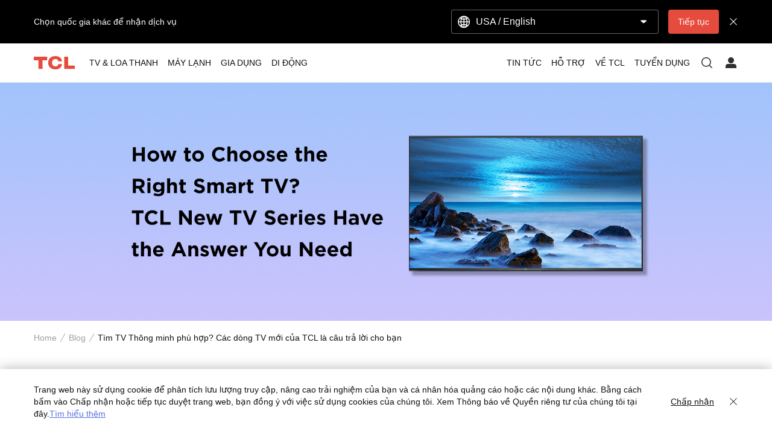

--- FILE ---
content_type: text/html;charset=utf-8
request_url: https://www.tcl.com/vn/vi/blog/shopping-guide-for-2022-tcl-smart-tv-p-c-series
body_size: 21149
content:

<!DOCTYPE html>
<html lang="vi" data-i18n-dictionary-src="https://static-obg.tcl.com/libs/cq/i18n/dict.{locale}.json">
	<head>
	<meta charset="UTF-8"/>
	
		<title>Tìm TV Thông minh phù hợp? Các dòng TV mới của TCL là câu trả lời cho bạn</title>
		<meta name="keywords" content="TV Thông minh"/>
		
		<meta name="title" content="Tìm TV Thông minh phù hợp? Các dòng TV mới của TCL là câu trả lời cho bạn"/>
		<meta name="description" content="Nếu bạn đang tìm kiếm một chiếc TV sở hữu mọi thứ bạn cần, thì dòng P hoặc C của TV thông minh TCL năm 2022 là lựa chọn phù hợp với bạn. "/>
	
	
	<meta name="pageTitle" content="Tìm TV Thông minh phù hợp? Các dòng TV mới của TCL là câu trả lời cho bạn"/>
	<meta name="template" content="news-detail-template"/>
	<meta property="og:url" content="https://www.tcl.com/vn/vi/blog/shopping-guide-for-2022-tcl-smart-tv-p-c-series"/>
	<meta property="og:title" content="Tìm TV Thông minh phù hợp? Các dòng TV mới của TCL là câu trả lời cho bạn"/>
	<meta property="og:description" content="Nếu bạn đang tìm kiếm một chiếc TV sở hữu mọi thứ bạn cần, thì dòng P hoặc C của TV thông minh TCL năm 2022 là lựa chọn phù hợp với bạn. "/>
	<meta property="og:image" content="https://static-obg.tcl.com/content/dam/brandsite/it-resources/third-party/tcl-share.jpg"/>
	<meta property="og:image:alt" content="TCL Official Website"/>
	<meta property="og:image:width" content="1920"/>
	<meta property="og:image:height" content="1080"/>
	<meta property="og:type" content="article"/>
	<meta property="og:locale" content="vi"/>
	
	
	
	<meta name="twitter:title" content="Tìm TV Thông minh phù hợp? Các dòng TV mới của TCL là câu trả lời cho bạn"/>
	<meta name="twitter:description" content="Nếu bạn đang tìm kiếm một chiếc TV sở hữu mọi thứ bạn cần, thì dòng P hoặc C của TV thông minh TCL năm 2022 là lựa chọn phù hợp với bạn. "/>
	<meta name="twitter:image" content="https://static-obg.tcl.com/content/dam/brandsite/it-resources/third-party/tcl-share.jpg"/>
	<meta name="twitter:image:alt" content="TCL Official Website"/>
	
	
	
	
	
	
	
	
	<meta name="viewport" content="width=device-width, initial-scale=1.0, maximum-scale=1.0, user-scalable=0"/>
	
	<link rel="shortcut icon" href="//static-obg.tcl.com/etc.clientlibs/brandsite/clientlibs/clientlib-base/resources/images/tcllogo.ico" type="image/x-icon"/>
	<link rel="icon" href="//static-obg.tcl.com/etc.clientlibs/brandsite/clientlibs/clientlib-base/resources/images/tcllogo.gif" type="image/gif"/>

	
	<link rel="canonical" href="https://www.tcl.com/vn/vi/blog/shopping-guide-for-2022-tcl-smart-tv-p-c-series"/>
	<link rel="alternate" hreflang="x-default" href="https://www.tcl.com/global/en/blog/shopping-guide-for-2022-tcl-smart-tv-p-c-series"> 
<link rel="alternate" hreflang="en" href="https://www.tcl.com/global/en/blog/shopping-guide-for-2022-tcl-smart-tv-p-c-series"> 
<link rel="alternate" hreflang="en-in" href="https://www.tcl.com/in/en/blog/shopping-guide-for-2022-tcl-smart-tv-p-c-series"> 
<link rel="alternate" hreflang="en-my" href="https://www.tcl.com/my/en/blog/shopping-guide-for-2022-tcl-smart-tv-p-c-series"> 
<link rel="alternate" hreflang="vi-vn" href="https://www.tcl.com/vn/vi/blog/shopping-guide-for-2022-tcl-smart-tv-p-c-series"> 
<link rel="alternate" hreflang="vi" href="https://www.tcl.com/vn/vi/blog/shopping-guide-for-2022-tcl-smart-tv-p-c-series"> 
<link rel="alternate" hreflang="th-th" href="https://www.tcl.com/th/th/blog/shopping-guide-for-2022-tcl-smart-tv-p-c-series"> 
<link rel="alternate" hreflang="th" href="https://www.tcl.com/th/th/blog/shopping-guide-for-2022-tcl-smart-tv-p-c-series"> 
<link rel="alternate" hreflang="en-gb" href="https://www.tcl.com/uk/en/blog/shopping-guide-for-2022-tcl-smart-tv-p-c-series"> 
<link rel="alternate" hreflang="en-ph" href="https://www.tcl.com/ph/en/blog/shopping-guide-for-2022-tcl-smart-tv-p-c-series"> 
<link rel="alternate" hreflang="es-es" href="https://www.tcl.com/es/es/blog/shopping-guide-for-2022-tcl-smart-tv-p-c-series"> 
<link rel="alternate" hreflang="de-de" href="https://www.tcl.com/de/de/blog/shopping-guide-for-2022-tcl-smart-tv-p-c-series"> 
<link rel="alternate" hreflang="de" href="https://www.tcl.com/de/de/blog/shopping-guide-for-2022-tcl-smart-tv-p-c-series"> 
<link rel="alternate" hreflang="pl-pl" href="https://www.tcl.com/pl/pl/blog/shopping-guide-for-2022-tcl-smart-tv-p-c-series"> 
<link rel="alternate" hreflang="pl" href="https://www.tcl.com/pl/pl/blog/shopping-guide-for-2022-tcl-smart-tv-p-c-series"> 
<link rel="alternate" hreflang="es-ar" href="https://www.tcl.com/ar/es/blog/shopping-guide-for-2022-tcl-smart-tv-p-c-series"> 
<link rel="alternate" hreflang="en-hk" href="https://www.tcl.com/hk/en/blog/shopping-guide-for-2022-tcl-smart-tv-p-c-series"> 
<link rel="alternate" hreflang="x-default" href="https://www.tcl.com/vn/vi/blog/shopping-guide-for-2022-tcl-smart-tv-p-c-series"> 


	
	<script src="/content/brandsite/vn/vi/blog/shopping-guide-for-2022-tcl-smart-tv-p-c-series/jcr:content.vendorlibs.json"></script>
	
	
		
    
<link rel="stylesheet" href="//static-obg.tcl.com/etc.clientlibs/brandsite/clientlibs/clientlib-font/vi.min.b4b2fb7712c2a476a989ab17b1ccab3c.css" type="text/css">



	

	


    
<link rel="stylesheet" href="//static-obg.tcl.com/etc.clientlibs/brandsite/clientlibs/clientlib-base.min.bb9f00fc5474ec74dec7066adf6b77a3.css" type="text/css">
<script src="//static-obg.tcl.com/etc.clientlibs/clientlibs/granite/jquery.min.7da73cb87835f8968bf5793932978526.js"></script>
<script src="//static-obg.tcl.com/etc.clientlibs/brandsite/clientlibs/clientlib-base.min.1df7af350752b43db8d553b73a0d94f6.js"></script>







	
    
    

    

    
    
    
<link rel="stylesheet" href="//static-obg.tcl.com/etc.clientlibs/brandsite/clientlibs/pages/clientlib-news-detail.min.88811483cb7c84f19c9e2804bb2e5945.css" type="text/css">
<link rel="stylesheet" href="//static-obg.tcl.com/etc.clientlibs/brandsite/clientlibs/components/common/header.min.e56da8c9411b1c3cac92842fe11fc89f.css" type="text/css">



    

	

	
	
		
    
<link rel="stylesheet" href="//static-obg.tcl.com/etc.clientlibs/brandsite/clientlibs/plugins/videojs.min.ae31d948786fa7e2bf9d8e9c9e020119.css" type="text/css">



		
		
		
		
		
		
		
		
		
		
	

	
	
		
	

	
	<script type="application/ld+json">
{
"@context": "https://schema.org",
"@type": "WebSite",
"name": "TCL",
"alternateName": ["TCL Official", "TCL Electronics", "TCL Brand", "tcl.com"],
"url": "https://www.tcl.com/"
}
</script>

	
	<script type="application/ld+json">{"@type":"Organization","logo":"/etc.clientlibs/brandsite/clientlibs/clientlib-base/resources/images/tcllogo.ico","@context":"https://schema.org","url":"https://www.tcl.com/vn/vi/blog/shopping-guide-for-2022-tcl-smart-tv-p-c-series"}</script>

	
	<script type="application/ld+json">{"datePublished":"2022-12-30T01:00:00+08:00","image":["//aws-obg-image-lb-4.tcl.com/content/dam/brandsite/region/vietnam/blog/detali/seo/thumb-smart-tv-thong-minh-tcl-2022-p-c-series.jpg","//aws-obg-image-lb-3.tcl.com/content/dam/brandsite/region/vietnam/blog/detali/seo/thumb-smart-tv-thong-minh-tcl-2022-p-c-series.jpg"],"@type":"Article","author":[{"@type":"Organization"}],"description":"Nếu bạn đang tìm kiếm một chiếc TV sở hữu mọi thứ bạn cần, thì dòng P hoặc C của TV thông minh TCL năm 2022 là lựa chọn phù hợp với bạn. ","@context":"https://schema.org","headline":"Tìm TV Thông minh phù hợp? Các dòng TV mới của TCL là câu trả lời cho bạn","articleSection":"Blog"}</script>

	
	<script type="application/ld+json">{"itemListElement":[{"item":"https://www.tcl.com/vn/vi","@type":"ListItem","name":"Home","position":1},{"item":"https://www.tcl.com/vn/vi/blog","@type":"ListItem","name":"Blog","position":2},{"item":"https://www.tcl.com/vn/vi/blog/shopping-guide-for-2022-tcl-smart-tv-p-c-series","@type":"ListItem","name":"Tìm TV Thông minh phù hợp? Các dòng TV mới của TCL là câu trả lời cho bạn","position":3}],"@type":"BreadcrumbList","@context":"https://schema.org"}</script>
</head>
	<body class="page basicpage" id="page-0d31f1163b">
		
		
		
			
			
    
<script src="//static-obg.tcl.com/etc.clientlibs/brandsite/clientlibs/clientlib-base-body.min.d29c2b5070006f515df9f9e4d273f894.js"></script>



			
			<input type="hidden" name="rootPath" id="rootPath" value="/vn/vi"/>
			<input type="hidden" name="rootRes" id="rootRes" value="/content/brandsite/vn/vi"/>
			<input type="hidden" name="siteName" id="siteName" value="Vietnam / Tiếng Việt"/>
			<input type="hidden" name="regionName" id="regionName" value="Global"/>
			<input type="hidden" name="countryCode" id="countryCode" value="VN"/>
			<input type="hidden" name="languageCode" id="languageCode" value="vi"/>
			<input type="hidden" name="areaCode" id="areaCode" value="+84"/>
			<script type="text/javascript">
				Granite.I18n.setLocale(document.getElementById('languageCode').value);
			</script>
			




			



			
<div class="root container responsivegrid">

    
    
    
    <div id="container-7a46dc2d67" class="cmp-container">
        
        <div class="container responsivegrid">

    
    
    
    <div id="container-1a0beacd02" class="cmp-container">
        
        <div class="experiencefragment">
<div id="experiencefragment-b591dd5359" class="cmp-experiencefragment cmp-experiencefragment--header">


    
    <div id="container-499b00f088" class="cmp-container">
        


<div class="aem-Grid aem-Grid--12 aem-Grid--default--12 ">
    
    <div class="select-country aem-GridColumn aem-GridColumn--default--12">
	<input type="hidden" id="allSiteList" value="{&#34;AD&#34;:[{&#34;name&#34;:&#34;Europe/ English&#34;,&#34;link&#34;:&#34;/eu/en&#34;}],&#34;AE&#34;:[{&#34;name&#34;:&#34;Gulf / English&#34;,&#34;link&#34;:&#34;/gulf/en&#34;},{&#34;name&#34;:&#34;Gulf / العربية&#34;,&#34;link&#34;:&#34;/gulf/ar&#34;}],&#34;AG&#34;:[{&#34;name&#34;:&#34;Latin / Español&#34;,&#34;link&#34;:&#34;/latin/es&#34;},{&#34;name&#34;:&#34;Latin / English&#34;,&#34;link&#34;:&#34;/latin/en&#34;}],&#34;AL&#34;:[{&#34;name&#34;:&#34;Europe/ English&#34;,&#34;link&#34;:&#34;/eu/en&#34;}],&#34;AM&#34;:[{&#34;name&#34;:&#34;Asia / English&#34;,&#34;link&#34;:&#34;/asia/en&#34;},{&#34;name&#34;:&#34;Asia / Pусский&#34;,&#34;link&#34;:&#34;/asia/ru&#34;}],&#34;AO&#34;:[{&#34;name&#34;:&#34;TCL West Africa / English&#34;,&#34;link&#34;:&#34;/westafrica/en&#34;},{&#34;name&#34;:&#34;TCL West Africa / Français&#34;,&#34;link&#34;:&#34;/westafrica/fr&#34;}],&#34;AR&#34;:[{&#34;name&#34;:&#34;Argentina / Español&#34;,&#34;link&#34;:&#34;/ar/es&#34;}],&#34;AT&#34;:[{&#34;name&#34;:&#34;Austria / Deutsch&#34;,&#34;link&#34;:&#34;/at/de&#34;}],&#34;AU&#34;:[{&#34;name&#34;:&#34;Australia / English&#34;,&#34;link&#34;:&#34;/au/en&#34;}],&#34;AW&#34;:[{&#34;name&#34;:&#34;Latin / Español&#34;,&#34;link&#34;:&#34;/latin/es&#34;},{&#34;name&#34;:&#34;Latin / English&#34;,&#34;link&#34;:&#34;/latin/en&#34;}],&#34;AX&#34;:[{&#34;name&#34;:&#34;Europe/ English&#34;,&#34;link&#34;:&#34;/eu/en&#34;}],&#34;AZ&#34;:[{&#34;name&#34;:&#34;Asia / English&#34;,&#34;link&#34;:&#34;/asia/en&#34;},{&#34;name&#34;:&#34;Asia / Pусский&#34;,&#34;link&#34;:&#34;/asia/ru&#34;}],&#34;BA&#34;:[{&#34;name&#34;:&#34;Europe/ English&#34;,&#34;link&#34;:&#34;/eu/en&#34;}],&#34;BB&#34;:[{&#34;name&#34;:&#34;Latin / Español&#34;,&#34;link&#34;:&#34;/latin/es&#34;},{&#34;name&#34;:&#34;Latin / English&#34;,&#34;link&#34;:&#34;/latin/en&#34;}],&#34;BE&#34;:[{&#34;name&#34;:&#34;Belgium / Français&#34;,&#34;link&#34;:&#34;/be/fr&#34;},{&#34;name&#34;:&#34;Belgium / Nederlands&#34;,&#34;link&#34;:&#34;/be/nl&#34;}],&#34;BF&#34;:[{&#34;name&#34;:&#34;TCL West Africa / English&#34;,&#34;link&#34;:&#34;/westafrica/en&#34;},{&#34;name&#34;:&#34;TCL West Africa / Français&#34;,&#34;link&#34;:&#34;/westafrica/fr&#34;}],&#34;BG&#34;:[{&#34;name&#34;:&#34;Bulgaria / български&#34;,&#34;link&#34;:&#34;/bg/bg&#34;}],&#34;BH&#34;:[{&#34;name&#34;:&#34;Gulf / English&#34;,&#34;link&#34;:&#34;/gulf/en&#34;},{&#34;name&#34;:&#34;Gulf / العربية&#34;,&#34;link&#34;:&#34;/gulf/ar&#34;}],&#34;BJ&#34;:[{&#34;name&#34;:&#34;TCL West Africa / English&#34;,&#34;link&#34;:&#34;/westafrica/en&#34;},{&#34;name&#34;:&#34;TCL West Africa / Français&#34;,&#34;link&#34;:&#34;/westafrica/fr&#34;}],&#34;BO&#34;:[{&#34;name&#34;:&#34;Latin / Español&#34;,&#34;link&#34;:&#34;/latin/es&#34;},{&#34;name&#34;:&#34;Latin / English&#34;,&#34;link&#34;:&#34;/latin/en&#34;}],&#34;BR&#34;:[{&#34;name&#34;:&#34;Brazil / Português&#34;,&#34;link&#34;:&#34;/br/pt&#34;}],&#34;BY&#34;:[{&#34;name&#34;:&#34;Belarus / Pусский&#34;,&#34;link&#34;:&#34;/by/be&#34;}],&#34;BZ&#34;:[{&#34;name&#34;:&#34;Latin / Español&#34;,&#34;link&#34;:&#34;/latin/es&#34;},{&#34;name&#34;:&#34;Latin / English&#34;,&#34;link&#34;:&#34;/latin/en&#34;}],&#34;CA&#34;:[{&#34;name&#34;:&#34;Canada / English&#34;,&#34;link&#34;:&#34;/ca/en&#34;}],&#34;CH&#34;:[{&#34;name&#34;:&#34;Switzerland / Deutsch&#34;,&#34;link&#34;:&#34;/ch/de&#34;},{&#34;name&#34;:&#34;Switzerland / English&#34;,&#34;link&#34;:&#34;/ch/en&#34;}],&#34;CI&#34;:[{&#34;name&#34;:&#34;TCL West Africa / English&#34;,&#34;link&#34;:&#34;/westafrica/en&#34;},{&#34;name&#34;:&#34;TCL West Africa / Français&#34;,&#34;link&#34;:&#34;/westafrica/fr&#34;}],&#34;CN&#34;:[{&#34;name&#34;:&#34;China / 简体中文&#34;,&#34;link&#34;:&#34;/cn/zh&#34;}],&#34;CO&#34;:[{&#34;name&#34;:&#34;Colombia / Español&#34;,&#34;link&#34;:&#34;/co/es&#34;},{&#34;name&#34;:&#34;Colombia / English&#34;,&#34;link&#34;:&#34;/co/en&#34;}],&#34;CR&#34;:[{&#34;name&#34;:&#34;Latin / Español&#34;,&#34;link&#34;:&#34;/latin/es&#34;},{&#34;name&#34;:&#34;Latin / English&#34;,&#34;link&#34;:&#34;/latin/en&#34;}],&#34;CW&#34;:[{&#34;name&#34;:&#34;Latin / Español&#34;,&#34;link&#34;:&#34;/latin/es&#34;},{&#34;name&#34;:&#34;Latin / English&#34;,&#34;link&#34;:&#34;/latin/en&#34;}],&#34;CY&#34;:[{&#34;name&#34;:&#34;Europe/ English&#34;,&#34;link&#34;:&#34;/eu/en&#34;}],&#34;CZ&#34;:[{&#34;name&#34;:&#34;Czech Republic / Česky&#34;,&#34;link&#34;:&#34;/cz/cs&#34;}],&#34;DE&#34;:[{&#34;name&#34;:&#34;Germany / Deutsch&#34;,&#34;link&#34;:&#34;/de/de&#34;}],&#34;DK&#34;:[{&#34;name&#34;:&#34;Denmark / Dansk&#34;,&#34;link&#34;:&#34;/dk/da&#34;}],&#34;DO&#34;:[{&#34;name&#34;:&#34;Latin / Español&#34;,&#34;link&#34;:&#34;/latin/es&#34;},{&#34;name&#34;:&#34;Latin / English&#34;,&#34;link&#34;:&#34;/latin/en&#34;}],&#34;DZ&#34;:[{&#34;name&#34;:&#34;TCL North Africa / English&#34;,&#34;link&#34;:&#34;/northafrica/en&#34;},{&#34;name&#34;:&#34;TCL North Africa / العربية&#34;,&#34;link&#34;:&#34;/northafrica/ar&#34;},{&#34;name&#34;:&#34;TCL North Africa / Français&#34;,&#34;link&#34;:&#34;/northafrica/fr&#34;}],&#34;EC&#34;:[{&#34;name&#34;:&#34;Ecuador / Español&#34;,&#34;link&#34;:&#34;/ec/es&#34;}],&#34;EE&#34;:[{&#34;name&#34;:&#34;Estonia / Eestlane&#34;,&#34;link&#34;:&#34;/ee/et&#34;}],&#34;EG&#34;:[{&#34;name&#34;:&#34;TCL North Africa / English&#34;,&#34;link&#34;:&#34;/northafrica/en&#34;},{&#34;name&#34;:&#34;TCL North Africa / العربية&#34;,&#34;link&#34;:&#34;/northafrica/ar&#34;},{&#34;name&#34;:&#34;TCL North Africa / Français&#34;,&#34;link&#34;:&#34;/northafrica/fr&#34;}],&#34;ES&#34;:[{&#34;name&#34;:&#34;Spain / Español&#34;,&#34;link&#34;:&#34;/es/es&#34;}],&#34;ET&#34;:[{&#34;name&#34;:&#34;TCL East Africa / English&#34;,&#34;link&#34;:&#34;/eastafrica/en&#34;}],&#34;FI&#34;:[{&#34;name&#34;:&#34;Finland / Suomalainen&#34;,&#34;link&#34;:&#34;/fi/fi&#34;}],&#34;FO&#34;:[{&#34;name&#34;:&#34;Europe/ English&#34;,&#34;link&#34;:&#34;/eu/en&#34;}],&#34;FR&#34;:[{&#34;name&#34;:&#34;France / Français&#34;,&#34;link&#34;:&#34;/fr/fr&#34;}],&#34;GB&#34;:[{&#34;name&#34;:&#34;UK / English&#34;,&#34;link&#34;:&#34;/uk/en&#34;}],&#34;GD&#34;:[{&#34;name&#34;:&#34;Latin / Español&#34;,&#34;link&#34;:&#34;/latin/es&#34;},{&#34;name&#34;:&#34;Latin / English&#34;,&#34;link&#34;:&#34;/latin/en&#34;}],&#34;GE&#34;:[{&#34;name&#34;:&#34;Georgia / Pусский&#34;,&#34;link&#34;:&#34;/ge/ru&#34;}],&#34;GG&#34;:[{&#34;name&#34;:&#34;Europe/ English&#34;,&#34;link&#34;:&#34;/eu/en&#34;}],&#34;GH&#34;:[{&#34;name&#34;:&#34;TCL West Africa / English&#34;,&#34;link&#34;:&#34;/westafrica/en&#34;},{&#34;name&#34;:&#34;TCL West Africa / Français&#34;,&#34;link&#34;:&#34;/westafrica/fr&#34;}],&#34;GL&#34;:[{&#34;name&#34;:&#34;Europe/ English&#34;,&#34;link&#34;:&#34;/eu/en&#34;}],&#34;GM&#34;:[{&#34;name&#34;:&#34;TCL West Africa / English&#34;,&#34;link&#34;:&#34;/westafrica/en&#34;},{&#34;name&#34;:&#34;TCL West Africa / Français&#34;,&#34;link&#34;:&#34;/westafrica/fr&#34;}],&#34;GN&#34;:[{&#34;name&#34;:&#34;TCL West Africa / English&#34;,&#34;link&#34;:&#34;/westafrica/en&#34;},{&#34;name&#34;:&#34;TCL West Africa / Français&#34;,&#34;link&#34;:&#34;/westafrica/fr&#34;}],&#34;GR&#34;:[{&#34;name&#34;:&#34;Greece / Ελληνικά&#34;,&#34;link&#34;:&#34;/gr/el&#34;}],&#34;GT&#34;:[{&#34;name&#34;:&#34;Latin / Español&#34;,&#34;link&#34;:&#34;/latin/es&#34;},{&#34;name&#34;:&#34;Latin / English&#34;,&#34;link&#34;:&#34;/latin/en&#34;}],&#34;GY&#34;:[{&#34;name&#34;:&#34;Latin / Español&#34;,&#34;link&#34;:&#34;/latin/es&#34;},{&#34;name&#34;:&#34;Latin / English&#34;,&#34;link&#34;:&#34;/latin/en&#34;}],&#34;HK&#34;:[{&#34;name&#34;:&#34;Hong Kong, China / 繁體中文&#34;,&#34;link&#34;:&#34;/hk/zh-hk&#34;},{&#34;name&#34;:&#34;Hong Kong, China / English&#34;,&#34;link&#34;:&#34;/hk/en&#34;}],&#34;HN&#34;:[{&#34;name&#34;:&#34;Latin / Español&#34;,&#34;link&#34;:&#34;/latin/es&#34;},{&#34;name&#34;:&#34;Latin / English&#34;,&#34;link&#34;:&#34;/latin/en&#34;}],&#34;HR&#34;:[{&#34;name&#34;:&#34;Croatia / Hrvatski&#34;,&#34;link&#34;:&#34;/hr/hr&#34;}],&#34;HT&#34;:[{&#34;name&#34;:&#34;Latin / Español&#34;,&#34;link&#34;:&#34;/latin/es&#34;},{&#34;name&#34;:&#34;Latin / English&#34;,&#34;link&#34;:&#34;/latin/en&#34;}],&#34;HU&#34;:[{&#34;name&#34;:&#34;Hungary / Magyar&#34;,&#34;link&#34;:&#34;/hu/hu&#34;}],&#34;ID&#34;:[{&#34;name&#34;:&#34;Indonesia / Bahasa Indonesia&#34;,&#34;link&#34;:&#34;/id/id&#34;}],&#34;IE&#34;:[{&#34;name&#34;:&#34;Ireland / English&#34;,&#34;link&#34;:&#34;/ie/en&#34;}],&#34;IL&#34;:[{&#34;name&#34;:&#34;Israel / English&#34;,&#34;link&#34;:&#34;/il/en&#34;}],&#34;IM&#34;:[{&#34;name&#34;:&#34;Europe/ English&#34;,&#34;link&#34;:&#34;/eu/en&#34;}],&#34;IN&#34;:[{&#34;name&#34;:&#34;India / English&#34;,&#34;link&#34;:&#34;/in/en&#34;}],&#34;IQ&#34;:[{&#34;name&#34;:&#34;Iraq / English&#34;,&#34;link&#34;:&#34;/iq/en&#34;}],&#34;IS&#34;:[{&#34;name&#34;:&#34;Europe/ English&#34;,&#34;link&#34;:&#34;/eu/en&#34;}],&#34;IT&#34;:[{&#34;name&#34;:&#34;Italy / Italiano&#34;,&#34;link&#34;:&#34;/it/it&#34;}],&#34;JE&#34;:[{&#34;name&#34;:&#34;Europe/ English&#34;,&#34;link&#34;:&#34;/eu/en&#34;}],&#34;JM&#34;:[{&#34;name&#34;:&#34;Latin / Español&#34;,&#34;link&#34;:&#34;/latin/es&#34;},{&#34;name&#34;:&#34;Latin / English&#34;,&#34;link&#34;:&#34;/latin/en&#34;}],&#34;JO&#34;:[{&#34;name&#34;:&#34;Levant / English&#34;,&#34;link&#34;:&#34;/levant/en&#34;},{&#34;name&#34;:&#34;TCL Levant / العربية&#34;,&#34;link&#34;:&#34;/levant/ar&#34;}],&#34;JP&#34;:[{&#34;name&#34;:&#34;Japan / 日本語&#34;,&#34;link&#34;:&#34;/jp/ja&#34;}],&#34;KE&#34;:[{&#34;name&#34;:&#34;TCL East Africa / English&#34;,&#34;link&#34;:&#34;/eastafrica/en&#34;}],&#34;KG&#34;:[{&#34;name&#34;:&#34;Asia / English&#34;,&#34;link&#34;:&#34;/asia/en&#34;},{&#34;name&#34;:&#34;Asia / Pусский&#34;,&#34;link&#34;:&#34;/asia/ru&#34;}],&#34;KH&#34;:[{&#34;name&#34;:&#34;Asia / English&#34;,&#34;link&#34;:&#34;/asia/en&#34;},{&#34;name&#34;:&#34;Asia / Pусский&#34;,&#34;link&#34;:&#34;/asia/ru&#34;}],&#34;KN&#34;:[{&#34;name&#34;:&#34;Latin / Español&#34;,&#34;link&#34;:&#34;/latin/es&#34;},{&#34;name&#34;:&#34;Latin / English&#34;,&#34;link&#34;:&#34;/latin/en&#34;}],&#34;KR&#34;:[{&#34;name&#34;:&#34;Korea / 한국어&#34;,&#34;link&#34;:&#34;/kr/ko&#34;},{&#34;name&#34;:&#34;Korea / English&#34;,&#34;link&#34;:&#34;/kr/en&#34;}],&#34;KW&#34;:[{&#34;name&#34;:&#34;Gulf / English&#34;,&#34;link&#34;:&#34;/gulf/en&#34;},{&#34;name&#34;:&#34;Gulf / العربية&#34;,&#34;link&#34;:&#34;/gulf/ar&#34;}],&#34;KZ&#34;:[{&#34;name&#34;:&#34;Kazakhstan / Pусский&#34;,&#34;link&#34;:&#34;/kz/ru&#34;},{&#34;name&#34;:&#34;Kazakhstan / English&#34;,&#34;link&#34;:&#34;/kz/en&#34;}],&#34;LA&#34;:[{&#34;name&#34;:&#34;Asia / English&#34;,&#34;link&#34;:&#34;/asia/en&#34;},{&#34;name&#34;:&#34;Asia / Pусский&#34;,&#34;link&#34;:&#34;/asia/ru&#34;}],&#34;LB&#34;:[{&#34;name&#34;:&#34;Levant / English&#34;,&#34;link&#34;:&#34;/levant/en&#34;},{&#34;name&#34;:&#34;TCL Levant / العربية&#34;,&#34;link&#34;:&#34;/levant/ar&#34;}],&#34;LC&#34;:[{&#34;name&#34;:&#34;Latin / Español&#34;,&#34;link&#34;:&#34;/latin/es&#34;},{&#34;name&#34;:&#34;Latin / English&#34;,&#34;link&#34;:&#34;/latin/en&#34;}],&#34;LI&#34;:[{&#34;name&#34;:&#34;Europe/ English&#34;,&#34;link&#34;:&#34;/eu/en&#34;}],&#34;LK&#34;:[{&#34;name&#34;:&#34;Asia / English&#34;,&#34;link&#34;:&#34;/asia/en&#34;},{&#34;name&#34;:&#34;Asia / Pусский&#34;,&#34;link&#34;:&#34;/asia/ru&#34;}],&#34;LT&#34;:[{&#34;name&#34;:&#34;Europe/ English&#34;,&#34;link&#34;:&#34;/eu/en&#34;}],&#34;LU&#34;:[{&#34;name&#34;:&#34;Europe/ English&#34;,&#34;link&#34;:&#34;/eu/en&#34;}],&#34;LV&#34;:[{&#34;name&#34;:&#34;Europe/ English&#34;,&#34;link&#34;:&#34;/eu/en&#34;}],&#34;LY&#34;:[{&#34;name&#34;:&#34;TCL North Africa / English&#34;,&#34;link&#34;:&#34;/northafrica/en&#34;},{&#34;name&#34;:&#34;TCL North Africa / العربية&#34;,&#34;link&#34;:&#34;/northafrica/ar&#34;},{&#34;name&#34;:&#34;TCL North Africa / Français&#34;,&#34;link&#34;:&#34;/northafrica/fr&#34;}],&#34;MA&#34;:[{&#34;name&#34;:&#34;TCL Morocco / Français&#34;,&#34;link&#34;:&#34;/ma/fr&#34;}],&#34;MC&#34;:[{&#34;name&#34;:&#34;Europe/ English&#34;,&#34;link&#34;:&#34;/eu/en&#34;}],&#34;MD&#34;:[{&#34;name&#34;:&#34;Europe/ English&#34;,&#34;link&#34;:&#34;/eu/en&#34;}],&#34;ME&#34;:[{&#34;name&#34;:&#34;Europe/ English&#34;,&#34;link&#34;:&#34;/eu/en&#34;}],&#34;MG&#34;:[{&#34;name&#34;:&#34;TCL South Africa / English&#34;,&#34;link&#34;:&#34;/southafrica/en&#34;}],&#34;MK&#34;:[{&#34;name&#34;:&#34;Macedonia / Macedonian&#34;,&#34;link&#34;:&#34;/mk/mk&#34;}],&#34;ML&#34;:[{&#34;name&#34;:&#34;TCL West Africa / English&#34;,&#34;link&#34;:&#34;/westafrica/en&#34;},{&#34;name&#34;:&#34;TCL West Africa / Français&#34;,&#34;link&#34;:&#34;/westafrica/fr&#34;}],&#34;MN&#34;:[{&#34;name&#34;:&#34;Mongolia / Монгол&#34;,&#34;link&#34;:&#34;/mn/mn&#34;},{&#34;name&#34;:&#34;Mongolia / English&#34;,&#34;link&#34;:&#34;/mn/en&#34;}],&#34;MT&#34;:[{&#34;name&#34;:&#34;Europe/ English&#34;,&#34;link&#34;:&#34;/eu/en&#34;}],&#34;MU&#34;:[{&#34;name&#34;:&#34;TCL South Africa / English&#34;,&#34;link&#34;:&#34;/southafrica/en&#34;}],&#34;MV&#34;:[{&#34;name&#34;:&#34;Asia / English&#34;,&#34;link&#34;:&#34;/asia/en&#34;},{&#34;name&#34;:&#34;Asia / Pусский&#34;,&#34;link&#34;:&#34;/asia/ru&#34;}],&#34;MX&#34;:[{&#34;name&#34;:&#34;Mexico / Español&#34;,&#34;link&#34;:&#34;/mx/es&#34;}],&#34;MY&#34;:[{&#34;name&#34;:&#34;Malaysia / English&#34;,&#34;link&#34;:&#34;/my/en&#34;}],&#34;MZ&#34;:[{&#34;name&#34;:&#34;TCL South Africa / English&#34;,&#34;link&#34;:&#34;/southafrica/en&#34;}],&#34;NA&#34;:[{&#34;name&#34;:&#34;TCL South Africa / English&#34;,&#34;link&#34;:&#34;/southafrica/en&#34;}],&#34;NG&#34;:[{&#34;name&#34;:&#34;TCL West Africa / English&#34;,&#34;link&#34;:&#34;/westafrica/en&#34;},{&#34;name&#34;:&#34;TCL West Africa / Français&#34;,&#34;link&#34;:&#34;/westafrica/fr&#34;}],&#34;NI&#34;:[{&#34;name&#34;:&#34;Latin / Español&#34;,&#34;link&#34;:&#34;/latin/es&#34;},{&#34;name&#34;:&#34;Latin / English&#34;,&#34;link&#34;:&#34;/latin/en&#34;}],&#34;NL&#34;:[{&#34;name&#34;:&#34;Netherlands / Nederlands&#34;,&#34;link&#34;:&#34;/nl/nl&#34;}],&#34;NO&#34;:[{&#34;name&#34;:&#34;Norway / Norsk språk&#34;,&#34;link&#34;:&#34;/no/nb&#34;}],&#34;NP&#34;:[{&#34;name&#34;:&#34;Asia / English&#34;,&#34;link&#34;:&#34;/asia/en&#34;},{&#34;name&#34;:&#34;Asia / Pусский&#34;,&#34;link&#34;:&#34;/asia/ru&#34;}],&#34;OM&#34;:[{&#34;name&#34;:&#34;Gulf / English&#34;,&#34;link&#34;:&#34;/gulf/en&#34;},{&#34;name&#34;:&#34;Gulf / العربية&#34;,&#34;link&#34;:&#34;/gulf/ar&#34;}],&#34;PA&#34;:[{&#34;name&#34;:&#34;Latin / Español&#34;,&#34;link&#34;:&#34;/latin/es&#34;},{&#34;name&#34;:&#34;Latin / English&#34;,&#34;link&#34;:&#34;/latin/en&#34;}],&#34;PE&#34;:[{&#34;name&#34;:&#34;Peru / Español&#34;,&#34;link&#34;:&#34;/pe/es&#34;}],&#34;PF&#34;:[{&#34;name&#34;:&#34;French Polynesia / Le français&#34;,&#34;link&#34;:&#34;/pf/fr&#34;}],&#34;PH&#34;:[{&#34;name&#34;:&#34;Philippines / English&#34;,&#34;link&#34;:&#34;/ph/en&#34;}],&#34;PK&#34;:[{&#34;name&#34;:&#34;Pakistan / English&#34;,&#34;link&#34;:&#34;/pk/en&#34;}],&#34;PL&#34;:[{&#34;name&#34;:&#34;Poland / Polski&#34;,&#34;link&#34;:&#34;/pl/pl&#34;}],&#34;PS&#34;:[{&#34;name&#34;:&#34;Levant / English&#34;,&#34;link&#34;:&#34;/levant/en&#34;},{&#34;name&#34;:&#34;TCL Levant / العربية&#34;,&#34;link&#34;:&#34;/levant/ar&#34;}],&#34;PT&#34;:[{&#34;name&#34;:&#34;Portugal / Português&#34;,&#34;link&#34;:&#34;/pt/pt&#34;}],&#34;PY&#34;:[{&#34;name&#34;:&#34;Paraguay / Spanish&#34;,&#34;link&#34;:&#34;/py/es&#34;},{&#34;name&#34;:&#34; Paraguay / Spanish&#34;,&#34;link&#34;:&#34;/py/es&#34;}],&#34;QA&#34;:[{&#34;name&#34;:&#34;Gulf / English&#34;,&#34;link&#34;:&#34;/gulf/en&#34;},{&#34;name&#34;:&#34;Gulf / العربية&#34;,&#34;link&#34;:&#34;/gulf/ar&#34;}],&#34;RO&#34;:[{&#34;name&#34;:&#34;Romania / Românesc&#34;,&#34;link&#34;:&#34;/ro/ro&#34;}],&#34;RS&#34;:[{&#34;name&#34;:&#34;Serbia / Srpski&#34;,&#34;link&#34;:&#34;/rs/sr&#34;}],&#34;RU&#34;:[{&#34;name&#34;:&#34;Russia / Pусский&#34;,&#34;link&#34;:&#34;/ru/ru&#34;}],&#34;SA&#34;:[{&#34;name&#34;:&#34;Saudi Arabia / English&#34;,&#34;link&#34;:&#34;/sa/en&#34;},{&#34;name&#34;:&#34;Saudi Arabia / العربية&#34;,&#34;link&#34;:&#34;/sa/ar&#34;}],&#34;SE&#34;:[{&#34;name&#34;:&#34;Sweden / Svenska&#34;,&#34;link&#34;:&#34;/se/sv&#34;}],&#34;SG&#34;:[{&#34;name&#34;:&#34;Singapore / English&#34;,&#34;link&#34;:&#34;/sg/en&#34;}],&#34;SI&#34;:[{&#34;name&#34;:&#34;Slovenia / Slovenija&#34;,&#34;link&#34;:&#34;/sl/sl&#34;}],&#34;SJ&#34;:[{&#34;name&#34;:&#34;Europe/ English&#34;,&#34;link&#34;:&#34;/eu/en&#34;}],&#34;SK&#34;:[{&#34;name&#34;:&#34;Slovakia / Slovensky&#34;,&#34;link&#34;:&#34;/sk/sk&#34;}],&#34;SM&#34;:[{&#34;name&#34;:&#34;Europe/ English&#34;,&#34;link&#34;:&#34;/eu/en&#34;}],&#34;SN&#34;:[{&#34;name&#34;:&#34;TCL West Africa / English&#34;,&#34;link&#34;:&#34;/westafrica/en&#34;},{&#34;name&#34;:&#34;TCL West Africa / Français&#34;,&#34;link&#34;:&#34;/westafrica/fr&#34;}],&#34;SO&#34;:[{&#34;name&#34;:&#34;TCL East Africa / English&#34;,&#34;link&#34;:&#34;/eastafrica/en&#34;}],&#34;SV&#34;:[{&#34;name&#34;:&#34;Latin / Español&#34;,&#34;link&#34;:&#34;/latin/es&#34;},{&#34;name&#34;:&#34;Latin / English&#34;,&#34;link&#34;:&#34;/latin/en&#34;}],&#34;TH&#34;:[{&#34;name&#34;:&#34;Thailand / ไทย&#34;,&#34;link&#34;:&#34;/th/th&#34;}],&#34;TJ&#34;:[{&#34;name&#34;:&#34;Asia / English&#34;,&#34;link&#34;:&#34;/asia/en&#34;},{&#34;name&#34;:&#34;Asia / Pусский&#34;,&#34;link&#34;:&#34;/asia/ru&#34;}],&#34;TM&#34;:[{&#34;name&#34;:&#34;Asia / English&#34;,&#34;link&#34;:&#34;/asia/en&#34;},{&#34;name&#34;:&#34;Asia / Pусский&#34;,&#34;link&#34;:&#34;/asia/ru&#34;}],&#34;TN&#34;:[{&#34;name&#34;:&#34;TCL North Africa / English&#34;,&#34;link&#34;:&#34;/northafrica/en&#34;},{&#34;name&#34;:&#34;TCL North Africa / العربية&#34;,&#34;link&#34;:&#34;/northafrica/ar&#34;},{&#34;name&#34;:&#34;TCL North Africa / Français&#34;,&#34;link&#34;:&#34;/northafrica/fr&#34;}],&#34;TR&#34;:[{&#34;name&#34;:&#34;Turkey / Turkish&#34;,&#34;link&#34;:&#34;/tr/tr&#34;},{&#34;name&#34;:&#34;Turkey / English&#34;,&#34;link&#34;:&#34;/tr/en&#34;},{&#34;name&#34;:&#34;Turkey / English&#34;,&#34;link&#34;:&#34;/tr/en&#34;}],&#34;TT&#34;:[{&#34;name&#34;:&#34;Latin / Español&#34;,&#34;link&#34;:&#34;/latin/es&#34;},{&#34;name&#34;:&#34;Latin / English&#34;,&#34;link&#34;:&#34;/latin/en&#34;}],&#34;TZ&#34;:[{&#34;name&#34;:&#34;TCL East Africa / English&#34;,&#34;link&#34;:&#34;/eastafrica/en&#34;}],&#34;UA&#34;:[{&#34;name&#34;:&#34;Ukraine / Українська&#34;,&#34;link&#34;:&#34;/ua/uk&#34;}],&#34;UG&#34;:[{&#34;name&#34;:&#34;TCL East Africa / English&#34;,&#34;link&#34;:&#34;/eastafrica/en&#34;}],&#34;US&#34;:[{&#34;name&#34;:&#34;USA / English&#34;,&#34;link&#34;:&#34;/us/en&#34;}],&#34;UY&#34;:[{&#34;name&#34;:&#34;Uruguay / Español&#34;,&#34;link&#34;:&#34;/uy/es&#34;}],&#34;UZ&#34;:[{&#34;name&#34;:&#34;Asia / English&#34;,&#34;link&#34;:&#34;/asia/en&#34;},{&#34;name&#34;:&#34;Asia / Pусский&#34;,&#34;link&#34;:&#34;/asia/ru&#34;}],&#34;VA&#34;:[{&#34;name&#34;:&#34;Europe/ English&#34;,&#34;link&#34;:&#34;/eu/en&#34;}],&#34;VC&#34;:[{&#34;name&#34;:&#34;Latin / Español&#34;,&#34;link&#34;:&#34;/latin/es&#34;},{&#34;name&#34;:&#34;Latin / English&#34;,&#34;link&#34;:&#34;/latin/en&#34;}],&#34;VE&#34;:[{&#34;name&#34;:&#34;Latin / Español&#34;,&#34;link&#34;:&#34;/latin/es&#34;},{&#34;name&#34;:&#34;Latin / English&#34;,&#34;link&#34;:&#34;/latin/en&#34;}],&#34;VN&#34;:[{&#34;name&#34;:&#34;Vietnam / Tiếng Việt&#34;,&#34;link&#34;:&#34;/vn/vi&#34;}],&#34;YE&#34;:[{&#34;name&#34;:&#34;Gulf / English&#34;,&#34;link&#34;:&#34;/gulf/en&#34;},{&#34;name&#34;:&#34;Gulf / العربية&#34;,&#34;link&#34;:&#34;/gulf/ar&#34;}],&#34;ZA&#34;:[{&#34;name&#34;:&#34;TCL South Africa / English&#34;,&#34;link&#34;:&#34;/southafrica/en&#34;}],&#34;ZM&#34;:[{&#34;name&#34;:&#34;TCL South Africa / English&#34;,&#34;link&#34;:&#34;/southafrica/en&#34;}],&#34;ZW&#34;:[{&#34;name&#34;:&#34;TCL South Africa / English&#34;,&#34;link&#34;:&#34;/southafrica/en&#34;}]}"/>
	<input type="hidden" id="chooseCountryLabel" value="Chọn quốc gia khác để nhận dịch vụ"/>
	<input type="hidden" id="chooseCountryLink" value="/choose-country"/>
	<div id="select-country-component" class="select-country-container hide">
		<div class="select-country-content">
			<div class="select-country-left">
				<span class="select-country-left-text">
					Chọn quốc gia khác để nhận dịch vụ
				</span>
				<div class="close-button close-button-mobile"></div>
			</div>

			<div class="select-country-right">
				<div class="options-container">
					<div class="options-default-item-wrap">
						<span class="tcl-icon icon-Linear_earth"></span>
						<div class="default-item-text-container">
							<span></span>
						</div>
						<span class="default-item-icon default-item-icon-arrow"></span>
					</div>
					<ul class="options-items-wrapper hide">
					</ul>
				</div>
				<button class="continue-container-button">Tiếp tục</button>
				<div class="close-button close-button-pc"></div>
			</div>
		</div>
	</div>
</div>
<div class="header aem-GridColumn aem-GridColumn--default--12"><div id="url-path" urlPath="/content/experience-fragments/brandsite/vn/vi/header/master/jcr:content/root/header_516343983_cop" style="display: none"></div><div id="common-header-root" property="{&#34;target&#34;:&#34;_self&#34;,&#34;pcLogo&#34;:&#34;//aws-obg-image-lb-1.tcl.com/content/dam/brandsite/it-resources/common/navigation/tcl-logo.svg&#34;,&#34;ssoSignIn&#34;:&#34;/accounts/sign-in&#34;,&#34;baseApiUrl&#34;:&#34;https://www.tcl.com/search-api&#34;,&#34;languageCode&#34;:&#34;vi&#34;,&#34;countryCode&#34;:&#34;VN&#34;,&#34;searchApiBaseUrl&#34;:&#34;https://brandsite-search.tcl.com/public/v1&#34;,&#34;recommendList&#34;:[],&#34;menus&#34;:[{&#34;children&#34;:[{&#34;type&#34;:&#34;flat&#34;,&#34;name&#34;:&#34;TV &amp; LOA THANH&#34;,&#34;link&#34;:&#34;&#34;,&#34;linkEventTrack&#34;:&#34;&#34;,&#34;target&#34;:&#34;_self&#34;,&#34;nofollow&#34;:false,&#34;isActive&#34;:false,&#34;children&#34;:[{&#34;name&#34;:&#34;Tất Cả TV&#34;,&#34;alias&#34;:&#34;&#34;,&#34;link&#34;:&#34;https://www.tcl.com/vn/vi/tvs&#34;,&#34;linkEventTrack&#34;:&#34;{\&#34;event_name\&#34;:\&#34;top_second_nav\&#34;,\&#34;event_parameters\&#34;:{\&#34;first_nav\&#34;:\&#34;TV \\u0026 LOA THANH\&#34;,\&#34;second_nav\&#34;:\&#34;Tất Cả TV\&#34;}}&#34;,&#34;aliasLinkTrack&#34;:&#34;&#34;,&#34;target&#34;:&#34;_self&#34;,&#34;nofollow&#34;:false,&#34;card&#34;:&#34;//aws-obg-image-lb-1.tcl.com/content/dam/brandsite/region/vietnam/homepage/top-navigation/C845.png?t=1685094037092&amp;w=800&#34;,&#34;desc&#34;:&#34;Loại TV&#34;,&#34;moreText&#34;:&#34;&#34;,&#34;moreLink&#34;:&#34;&#34;,&#34;isActive&#34;:false,&#34;height&#34;:&#34;0&#34;,&#34;children&#34;:[{&#34;name&#34;:&#34;QD-Mini LED&#34;,&#34;link&#34;:&#34;/vn/vi/qd-mini-led-tv&#34;,&#34;linkEventTrack&#34;:&#34;{\&#34;event_name\&#34;:\&#34;top_third_nav\&#34;,\&#34;event_parameters\&#34;:{\&#34;first_nav\&#34;:\&#34;TV \\u0026 LOA THANH\&#34;,\&#34;second_nav\&#34;:\&#34;Tất Cả TV\&#34;,\&#34;third_nav\&#34;:\&#34;QD-Mini LED\&#34;}}&#34;,&#34;target&#34;:&#34;_self&#34;,&#34;nofollow&#34;:false},{&#34;name&#34;:&#34;QLED TV&#34;,&#34;link&#34;:&#34;https://www.tcl.com/vn/vi/qled-tv&#34;,&#34;linkEventTrack&#34;:&#34;{\&#34;event_name\&#34;:\&#34;top_third_nav\&#34;,\&#34;event_parameters\&#34;:{\&#34;first_nav\&#34;:\&#34;TV \\u0026 LOA THANH\&#34;,\&#34;second_nav\&#34;:\&#34;Tất Cả TV\&#34;,\&#34;third_nav\&#34;:\&#34;QLED TV\&#34;}}&#34;,&#34;target&#34;:&#34;_self&#34;,&#34;nofollow&#34;:false},{&#34;name&#34;:&#34;UHD TV&#34;,&#34;link&#34;:&#34;https://www.tcl.com/vn/vi/tvs?uhd-4k&#34;,&#34;linkEventTrack&#34;:&#34;{\&#34;event_name\&#34;:\&#34;top_third_nav\&#34;,\&#34;event_parameters\&#34;:{\&#34;first_nav\&#34;:\&#34;TV \\u0026 LOA THANH\&#34;,\&#34;second_nav\&#34;:\&#34;Tất Cả TV\&#34;,\&#34;third_nav\&#34;:\&#34;UHD TV\&#34;}}&#34;,&#34;target&#34;:&#34;_self&#34;,&#34;nofollow&#34;:false}]},{&#34;name&#34;:&#34;Kích Thước TV&#34;,&#34;alias&#34;:&#34;&#34;,&#34;link&#34;:&#34;https://www.tcl.com/vn/vi/tvs?85-75+65-55+50-49-43+40-32+28-24&#34;,&#34;linkEventTrack&#34;:&#34;{\&#34;event_name\&#34;:\&#34;top_second_nav\&#34;,\&#34;event_parameters\&#34;:{\&#34;first_nav\&#34;:\&#34;TV \\u0026 LOA THANH\&#34;,\&#34;second_nav\&#34;:\&#34;Kích Thước TV\&#34;}}&#34;,&#34;aliasLinkTrack&#34;:&#34;&#34;,&#34;target&#34;:&#34;_self&#34;,&#34;nofollow&#34;:false,&#34;card&#34;:&#34;//aws-obg-image-lb-5.tcl.com/content/dam/brandsite/region/vietnam/homepage/top-navigation/C745.png?t=1685094036911&amp;w=800&#34;,&#34;desc&#34;:&#34;Kích Thước TV&#34;,&#34;moreText&#34;:&#34;Tất Cả TV&#34;,&#34;moreLink&#34;:&#34;https://www.tcl.com/vn/vi/tvs&#34;,&#34;isActive&#34;:false,&#34;height&#34;:&#34;0&#34;,&#34;children&#34;:[{&#34;name&#34;:&#34;115 inch&#34;,&#34;link&#34;:&#34;/vn/vi/tvs/115-inch-tv&#34;,&#34;linkEventTrack&#34;:&#34;{\&#34;event_name\&#34;:\&#34;top_third_nav\&#34;,\&#34;event_parameters\&#34;:{\&#34;first_nav\&#34;:\&#34;TV \\u0026 LOA THANH\&#34;,\&#34;second_nav\&#34;:\&#34;Kích Thước TV\&#34;,\&#34;third_nav\&#34;:\&#34;115 inch\&#34;}}&#34;,&#34;target&#34;:&#34;_self&#34;,&#34;nofollow&#34;:false},{&#34;name&#34;:&#34;98 inch&#34;,&#34;link&#34;:&#34;https://www.tcl.com/vn/vi/tvs/98-inch-tv&#34;,&#34;linkEventTrack&#34;:&#34;{\&#34;event_name\&#34;:\&#34;top_third_nav\&#34;,\&#34;event_parameters\&#34;:{\&#34;first_nav\&#34;:\&#34;TV \\u0026 LOA THANH\&#34;,\&#34;second_nav\&#34;:\&#34;Kích Thước TV\&#34;,\&#34;third_nav\&#34;:\&#34;98 inch\&#34;}}&#34;,&#34;target&#34;:&#34;_self&#34;,&#34;nofollow&#34;:false},{&#34;name&#34;:&#34;85 inch&#34;,&#34;link&#34;:&#34;https://www.tcl.com/vn/vi/tvs/85-inch-tv&#34;,&#34;linkEventTrack&#34;:&#34;{\&#34;event_name\&#34;:\&#34;top_third_nav\&#34;,\&#34;event_parameters\&#34;:{\&#34;first_nav\&#34;:\&#34;TV \\u0026 LOA THANH\&#34;,\&#34;second_nav\&#34;:\&#34;Kích Thước TV\&#34;,\&#34;third_nav\&#34;:\&#34;85 inch\&#34;}}&#34;,&#34;target&#34;:&#34;_self&#34;,&#34;nofollow&#34;:false},{&#34;name&#34;:&#34;75 inch&#34;,&#34;link&#34;:&#34;https://www.tcl.com/vn/vi/tvs/75-inch-tv&#34;,&#34;linkEventTrack&#34;:&#34;{\&#34;event_name\&#34;:\&#34;top_third_nav\&#34;,\&#34;event_parameters\&#34;:{\&#34;first_nav\&#34;:\&#34;TV \\u0026 LOA THANH\&#34;,\&#34;second_nav\&#34;:\&#34;Kích Thước TV\&#34;,\&#34;third_nav\&#34;:\&#34;75 inch\&#34;}}&#34;,&#34;target&#34;:&#34;_self&#34;,&#34;nofollow&#34;:false},{&#34;name&#34;:&#34;65 inch&#34;,&#34;link&#34;:&#34;https://www.tcl.com/vn/vi/tvs/65-inch-tv&#34;,&#34;linkEventTrack&#34;:&#34;{\&#34;event_name\&#34;:\&#34;top_third_nav\&#34;,\&#34;event_parameters\&#34;:{\&#34;first_nav\&#34;:\&#34;TV \\u0026 LOA THANH\&#34;,\&#34;second_nav\&#34;:\&#34;Kích Thước TV\&#34;,\&#34;third_nav\&#34;:\&#34;65 inch\&#34;}}&#34;,&#34;target&#34;:&#34;_self&#34;,&#34;nofollow&#34;:false},{&#34;name&#34;:&#34;55 inch&#34;,&#34;link&#34;:&#34;https://www.tcl.com/vn/vi/tvs/55-inch-tv&#34;,&#34;linkEventTrack&#34;:&#34;{\&#34;event_name\&#34;:\&#34;top_third_nav\&#34;,\&#34;event_parameters\&#34;:{\&#34;first_nav\&#34;:\&#34;TV \\u0026 LOA THANH\&#34;,\&#34;second_nav\&#34;:\&#34;Kích Thước TV\&#34;,\&#34;third_nav\&#34;:\&#34;55 inch\&#34;}}&#34;,&#34;target&#34;:&#34;_self&#34;,&#34;nofollow&#34;:false},{&#34;name&#34;:&#34;43 inch&#34;,&#34;link&#34;:&#34;https://www.tcl.com/vn/vi/tvs/43-inch-tv&#34;,&#34;linkEventTrack&#34;:&#34;{\&#34;event_name\&#34;:\&#34;top_third_nav\&#34;,\&#34;event_parameters\&#34;:{\&#34;first_nav\&#34;:\&#34;TV \\u0026 LOA THANH\&#34;,\&#34;second_nav\&#34;:\&#34;Kích Thước TV\&#34;,\&#34;third_nav\&#34;:\&#34;43 inch\&#34;}}&#34;,&#34;target&#34;:&#34;_self&#34;,&#34;nofollow&#34;:false}]},{&#34;name&#34;:&#34;TV Mới Nhất&#34;,&#34;alias&#34;:&#34;&#34;,&#34;link&#34;:&#34;https://www.tcl.com/vn/vi/tvs?what-is-new&#34;,&#34;linkEventTrack&#34;:&#34;{\&#34;event_name\&#34;:\&#34;top_second_nav\&#34;,\&#34;event_parameters\&#34;:{\&#34;first_nav\&#34;:\&#34;TV \\u0026 LOA THANH\&#34;,\&#34;second_nav\&#34;:\&#34;TV Mới Nhất\&#34;}}&#34;,&#34;aliasLinkTrack&#34;:&#34;&#34;,&#34;target&#34;:&#34;_self&#34;,&#34;nofollow&#34;:false,&#34;card&#34;:&#34;//aws-obg-image-lb-5.tcl.com/content/dam/brandsite/region/vietnam/product/tv/x-series/x955/kv-x955max.png?t=1715940299575&amp;w=800&#34;,&#34;desc&#34;:&#34;TV TCL Mới Nhất&#34;,&#34;moreText&#34;:&#34;&#34;,&#34;moreLink&#34;:&#34;&#34;,&#34;isActive&#34;:false,&#34;height&#34;:&#34;0&#34;,&#34;children&#34;:[{&#34;name&#34;:&#34;TV Mới Nhất 2025&#34;,&#34;link&#34;:&#34;https://www.tcl.com/vn/vi/tvs?what-is-new&#34;,&#34;linkEventTrack&#34;:&#34;{\&#34;event_name\&#34;:\&#34;top_third_nav\&#34;,\&#34;event_parameters\&#34;:{\&#34;first_nav\&#34;:\&#34;TV \\u0026 LOA THANH\&#34;,\&#34;second_nav\&#34;:\&#34;TV Mới Nhất\&#34;,\&#34;third_nav\&#34;:\&#34;TV Mới Nhất 2025\&#34;}}&#34;,&#34;target&#34;:&#34;_self&#34;,&#34;nofollow&#34;:false}]},{&#34;name&#34;:&#34;Loa Thanh&#34;,&#34;alias&#34;:&#34;&#34;,&#34;link&#34;:&#34;https://www.tcl.com/vn/vi/soundbar&#34;,&#34;linkEventTrack&#34;:&#34;{\&#34;event_name\&#34;:\&#34;top_second_nav\&#34;,\&#34;event_parameters\&#34;:{\&#34;first_nav\&#34;:\&#34;TV \\u0026 LOA THANH\&#34;,\&#34;second_nav\&#34;:\&#34;Loa Thanh\&#34;}}&#34;,&#34;aliasLinkTrack&#34;:&#34;&#34;,&#34;target&#34;:&#34;_self&#34;,&#34;nofollow&#34;:false,&#34;card&#34;:&#34;//aws-obg-image-lb-2.tcl.com/content/dam/brandsite/region/uruguay/es/product/soundbar/s522w/product-images/S522W-left.png?t=1650363116615&amp;w=800&#34;,&#34;desc&#34;:&#34;Loa Thanh&#34;,&#34;moreText&#34;:&#34;&#34;,&#34;moreLink&#34;:&#34;&#34;,&#34;isActive&#34;:false,&#34;height&#34;:&#34;0&#34;,&#34;children&#34;:[{&#34;name&#34;:&#34;S522W&#34;,&#34;link&#34;:&#34;https://www.tcl.com/vn/vi/soundbar/s522w&#34;,&#34;linkEventTrack&#34;:&#34;{\&#34;event_name\&#34;:\&#34;top_third_nav\&#34;,\&#34;event_parameters\&#34;:{\&#34;first_nav\&#34;:\&#34;TV \\u0026 LOA THANH\&#34;,\&#34;second_nav\&#34;:\&#34;Loa Thanh\&#34;,\&#34;third_nav\&#34;:\&#34;S522W\&#34;}}&#34;,&#34;target&#34;:&#34;_self&#34;,&#34;nofollow&#34;:false},{&#34;name&#34;:&#34;TS3010&#34;,&#34;link&#34;:&#34;https://www.tcl.com/vn/vi/soundbar/ts3010&#34;,&#34;linkEventTrack&#34;:&#34;{\&#34;event_name\&#34;:\&#34;top_third_nav\&#34;,\&#34;event_parameters\&#34;:{\&#34;first_nav\&#34;:\&#34;TV \\u0026 LOA THANH\&#34;,\&#34;second_nav\&#34;:\&#34;Loa Thanh\&#34;,\&#34;third_nav\&#34;:\&#34;TS3010\&#34;}}&#34;,&#34;target&#34;:&#34;_self&#34;,&#34;nofollow&#34;:false}]}]},{&#34;type&#34;:&#34;flat&#34;,&#34;name&#34;:&#34;MÁY LẠNH&#34;,&#34;link&#34;:&#34;&#34;,&#34;linkEventTrack&#34;:&#34;&#34;,&#34;target&#34;:&#34;_self&#34;,&#34;nofollow&#34;:false,&#34;isActive&#34;:false,&#34;children&#34;:[{&#34;name&#34;:&#34;Máy Lạnh&#34;,&#34;alias&#34;:&#34;&#34;,&#34;link&#34;:&#34;https://www.tcl.com/vn/vi/air-conditioners&#34;,&#34;linkEventTrack&#34;:&#34;{\&#34;event_name\&#34;:\&#34;top_second_nav\&#34;,\&#34;event_parameters\&#34;:{\&#34;first_nav\&#34;:\&#34;MÁY LẠNH\&#34;,\&#34;second_nav\&#34;:\&#34;Máy Lạnh\&#34;}}&#34;,&#34;aliasLinkTrack&#34;:&#34;&#34;,&#34;target&#34;:&#34;_self&#34;,&#34;nofollow&#34;:false,&#34;card&#34;:&#34;//aws-obg-image-lb-2.tcl.com/content/dam/brandsite/region/vietnam/homepage/air-conditioning-category/pc/freshin-2.0.png?t=1725013679135&amp;w=800&#34;,&#34;desc&#34;:&#34;Điều hòa&#34;,&#34;moreText&#34;:&#34;&#34;,&#34;moreLink&#34;:&#34;&#34;,&#34;isActive&#34;:false,&#34;height&#34;:&#34;0&#34;,&#34;children&#34;:[{&#34;name&#34;:&#34;2.5HP&#34;,&#34;link&#34;:&#34;/vn/vi/air-conditioners?2-5hp&#34;,&#34;linkEventTrack&#34;:&#34;{\&#34;event_name\&#34;:\&#34;top_third_nav\&#34;,\&#34;event_parameters\&#34;:{\&#34;first_nav\&#34;:\&#34;MÁY LẠNH\&#34;,\&#34;second_nav\&#34;:\&#34;Máy Lạnh\&#34;,\&#34;third_nav\&#34;:\&#34;2.5HP\&#34;}}&#34;,&#34;target&#34;:&#34;_self&#34;,&#34;nofollow&#34;:false},{&#34;name&#34;:&#34;2.0HP&#34;,&#34;link&#34;:&#34;https://www.tcl.com/vn/vi/air-conditioners?2hp&#34;,&#34;linkEventTrack&#34;:&#34;{\&#34;event_name\&#34;:\&#34;top_third_nav\&#34;,\&#34;event_parameters\&#34;:{\&#34;first_nav\&#34;:\&#34;MÁY LẠNH\&#34;,\&#34;second_nav\&#34;:\&#34;Máy Lạnh\&#34;,\&#34;third_nav\&#34;:\&#34;2.0HP\&#34;}}&#34;,&#34;target&#34;:&#34;_self&#34;,&#34;nofollow&#34;:false},{&#34;name&#34;:&#34;1.5HP&#34;,&#34;link&#34;:&#34;https://www.tcl.com/vn/vi/air-conditioners?1-5hp&#34;,&#34;linkEventTrack&#34;:&#34;{\&#34;event_name\&#34;:\&#34;top_third_nav\&#34;,\&#34;event_parameters\&#34;:{\&#34;first_nav\&#34;:\&#34;MÁY LẠNH\&#34;,\&#34;second_nav\&#34;:\&#34;Máy Lạnh\&#34;,\&#34;third_nav\&#34;:\&#34;1.5HP\&#34;}}&#34;,&#34;target&#34;:&#34;_self&#34;,&#34;nofollow&#34;:false},{&#34;name&#34;:&#34;1.0HP&#34;,&#34;link&#34;:&#34;https://www.tcl.com/vn/vi/air-conditioners?1hp&#34;,&#34;linkEventTrack&#34;:&#34;{\&#34;event_name\&#34;:\&#34;top_third_nav\&#34;,\&#34;event_parameters\&#34;:{\&#34;first_nav\&#34;:\&#34;MÁY LẠNH\&#34;,\&#34;second_nav\&#34;:\&#34;Máy Lạnh\&#34;,\&#34;third_nav\&#34;:\&#34;1.0HP\&#34;}}&#34;,&#34;target&#34;:&#34;_self&#34;,&#34;nofollow&#34;:false}]},{&#34;name&#34;:&#34;Dòng Sản Phẩm&#34;,&#34;alias&#34;:&#34;&#34;,&#34;link&#34;:&#34;https://www.tcl.com/vn/vi/air-conditioners&#34;,&#34;linkEventTrack&#34;:&#34;{\&#34;event_name\&#34;:\&#34;top_second_nav\&#34;,\&#34;event_parameters\&#34;:{\&#34;first_nav\&#34;:\&#34;MÁY LẠNH\&#34;,\&#34;second_nav\&#34;:\&#34;Dòng Sản Phẩm\&#34;}}&#34;,&#34;aliasLinkTrack&#34;:&#34;&#34;,&#34;target&#34;:&#34;_self&#34;,&#34;nofollow&#34;:false,&#34;card&#34;:&#34;//aws-obg-image-lb-2.tcl.com/content/dam/brandsite/region/vietnam/homepage/air-conditioning-category/pc/T-pro.png?t=1725013679391&amp;w=800&#34;,&#34;desc&#34;:&#34;&#34;,&#34;moreText&#34;:&#34;&#34;,&#34;moreLink&#34;:&#34;&#34;,&#34;isActive&#34;:false,&#34;height&#34;:&#34;0&#34;,&#34;children&#34;:[{&#34;name&#34;:&#34;FreshIN Series&#34;,&#34;link&#34;:&#34;/vn/vi/air-conditioners?freshin-series&#34;,&#34;linkEventTrack&#34;:&#34;{\&#34;event_name\&#34;:\&#34;top_third_nav\&#34;,\&#34;event_parameters\&#34;:{\&#34;first_nav\&#34;:\&#34;MÁY LẠNH\&#34;,\&#34;second_nav\&#34;:\&#34;Dòng Sản Phẩm\&#34;,\&#34;third_nav\&#34;:\&#34;FreshIN Series\&#34;}}&#34;,&#34;target&#34;:&#34;_self&#34;,&#34;nofollow&#34;:false},{&#34;name&#34;:&#34;BreezeIN Series&#34;,&#34;link&#34;:&#34;/vn/vi/air-conditioners?breezein-series&#34;,&#34;linkEventTrack&#34;:&#34;{\&#34;event_name\&#34;:\&#34;top_third_nav\&#34;,\&#34;event_parameters\&#34;:{\&#34;first_nav\&#34;:\&#34;MÁY LẠNH\&#34;,\&#34;second_nav\&#34;:\&#34;Dòng Sản Phẩm\&#34;,\&#34;third_nav\&#34;:\&#34;BreezeIN Series\&#34;}}&#34;,&#34;target&#34;:&#34;_self&#34;,&#34;nofollow&#34;:false},{&#34;name&#34;:&#34;T-Pro Series&#34;,&#34;link&#34;:&#34;/vn/vi/air-conditioners?t-pro&#34;,&#34;linkEventTrack&#34;:&#34;{\&#34;event_name\&#34;:\&#34;top_third_nav\&#34;,\&#34;event_parameters\&#34;:{\&#34;first_nav\&#34;:\&#34;MÁY LẠNH\&#34;,\&#34;second_nav\&#34;:\&#34;Dòng Sản Phẩm\&#34;,\&#34;third_nav\&#34;:\&#34;T-Pro Series\&#34;}}&#34;,&#34;target&#34;:&#34;_self&#34;,&#34;nofollow&#34;:false},{&#34;name&#34;:&#34;Elite Series&#34;,&#34;link&#34;:&#34;/vn/vi/air-conditioners?elite&#34;,&#34;linkEventTrack&#34;:&#34;{\&#34;event_name\&#34;:\&#34;top_third_nav\&#34;,\&#34;event_parameters\&#34;:{\&#34;first_nav\&#34;:\&#34;MÁY LẠNH\&#34;,\&#34;second_nav\&#34;:\&#34;Dòng Sản Phẩm\&#34;,\&#34;third_nav\&#34;:\&#34;Elite Series\&#34;}}&#34;,&#34;target&#34;:&#34;_self&#34;,&#34;nofollow&#34;:false}]}]},{&#34;type&#34;:&#34;flat&#34;,&#34;name&#34;:&#34;GIA DỤNG&#34;,&#34;link&#34;:&#34;&#34;,&#34;linkEventTrack&#34;:&#34;&#34;,&#34;target&#34;:&#34;_self&#34;,&#34;nofollow&#34;:false,&#34;isActive&#34;:false,&#34;children&#34;:[{&#34;name&#34;:&#34;Máy Giặt&#34;,&#34;alias&#34;:&#34;&#34;,&#34;link&#34;:&#34;https://www.tcl.com/vn/vi/washing-machine&#34;,&#34;linkEventTrack&#34;:&#34;{\&#34;event_name\&#34;:\&#34;top_second_nav\&#34;,\&#34;event_parameters\&#34;:{\&#34;first_nav\&#34;:\&#34;GIA DỤNG\&#34;,\&#34;second_nav\&#34;:\&#34;Máy Giặt\&#34;}}&#34;,&#34;aliasLinkTrack&#34;:&#34;&#34;,&#34;target&#34;:&#34;_self&#34;,&#34;nofollow&#34;:false,&#34;card&#34;:&#34;//aws-obg-image-lb-1.tcl.com/content/dam/brandsite/global/082.png?t=1659338252754&amp;w=800&#34;,&#34;desc&#34;:&#34;máy giặt&#34;,&#34;moreText&#34;:&#34;&#34;,&#34;moreLink&#34;:&#34;&#34;,&#34;isActive&#34;:false,&#34;height&#34;:&#34;0&#34;,&#34;children&#34;:[{&#34;name&#34;:&#34;Máy giặt cửa trước&#34;,&#34;link&#34;:&#34;https://www.tcl.com/vn/vi/washing-machine/front-loading&#34;,&#34;linkEventTrack&#34;:&#34;{\&#34;event_name\&#34;:\&#34;top_third_nav\&#34;,\&#34;event_parameters\&#34;:{\&#34;first_nav\&#34;:\&#34;GIA DỤNG\&#34;,\&#34;second_nav\&#34;:\&#34;Máy Giặt\&#34;,\&#34;third_nav\&#34;:\&#34;Máy giặt cửa trước\&#34;}}&#34;,&#34;target&#34;:&#34;_self&#34;,&#34;nofollow&#34;:false},{&#34;name&#34;:&#34;Máy giặt cửa trên&#34;,&#34;link&#34;:&#34;https://www.tcl.com/vn/vi/washing-machine/top-loading&#34;,&#34;linkEventTrack&#34;:&#34;{\&#34;event_name\&#34;:\&#34;top_third_nav\&#34;,\&#34;event_parameters\&#34;:{\&#34;first_nav\&#34;:\&#34;GIA DỤNG\&#34;,\&#34;second_nav\&#34;:\&#34;Máy Giặt\&#34;,\&#34;third_nav\&#34;:\&#34;Máy giặt cửa trên\&#34;}}&#34;,&#34;target&#34;:&#34;_self&#34;,&#34;nofollow&#34;:false}]},{&#34;name&#34;:&#34;Máy Lọc Không Khí&#34;,&#34;alias&#34;:&#34;&#34;,&#34;link&#34;:&#34;https://www.tcl.com/vn/vi/air-purifier&#34;,&#34;linkEventTrack&#34;:&#34;{\&#34;event_name\&#34;:\&#34;top_second_nav\&#34;,\&#34;event_parameters\&#34;:{\&#34;first_nav\&#34;:\&#34;GIA DỤNG\&#34;,\&#34;second_nav\&#34;:\&#34;Máy Lọc Không Khí\&#34;}}&#34;,&#34;aliasLinkTrack&#34;:&#34;&#34;,&#34;target&#34;:&#34;_self&#34;,&#34;nofollow&#34;:false,&#34;card&#34;:&#34;//aws-obg-image-lb-4.tcl.com/content/dam/brandsite/product/air-purifier/breeva-a5/product/A5-01.png?t=1640747872904&amp;w=800&#34;,&#34;desc&#34;:&#34;Máy lọc không khí&#34;,&#34;moreText&#34;:&#34;&#34;,&#34;moreLink&#34;:&#34;&#34;,&#34;isActive&#34;:false,&#34;height&#34;:&#34;0&#34;,&#34;children&#34;:[{&#34;name&#34;:&#34;Diện tích lọc 35m2&#34;,&#34;link&#34;:&#34;https://www.tcl.com/vn/vi/air-purifier?35m2&#34;,&#34;linkEventTrack&#34;:&#34;{\&#34;event_name\&#34;:\&#34;top_third_nav\&#34;,\&#34;event_parameters\&#34;:{\&#34;first_nav\&#34;:\&#34;GIA DỤNG\&#34;,\&#34;second_nav\&#34;:\&#34;Máy Lọc Không Khí\&#34;,\&#34;third_nav\&#34;:\&#34;Diện tích lọc 35m2\&#34;}}&#34;,&#34;target&#34;:&#34;_self&#34;,&#34;nofollow&#34;:false},{&#34;name&#34;:&#34;Diện tích lọc 15m2&#34;,&#34;link&#34;:&#34;https://www.tcl.com/vn/vi/air-purifier?15m2&#34;,&#34;linkEventTrack&#34;:&#34;{\&#34;event_name\&#34;:\&#34;top_third_nav\&#34;,\&#34;event_parameters\&#34;:{\&#34;first_nav\&#34;:\&#34;GIA DỤNG\&#34;,\&#34;second_nav\&#34;:\&#34;Máy Lọc Không Khí\&#34;,\&#34;third_nav\&#34;:\&#34;Diện tích lọc 15m2\&#34;}}&#34;,&#34;target&#34;:&#34;_self&#34;,&#34;nofollow&#34;:false},{&#34;name&#34;:&#34;Diện tích lọc 10m2&#34;,&#34;link&#34;:&#34;https://www.tcl.com/vn/vi/air-purifier?10m2&#34;,&#34;linkEventTrack&#34;:&#34;{\&#34;event_name\&#34;:\&#34;top_third_nav\&#34;,\&#34;event_parameters\&#34;:{\&#34;first_nav\&#34;:\&#34;GIA DỤNG\&#34;,\&#34;second_nav\&#34;:\&#34;Máy Lọc Không Khí\&#34;,\&#34;third_nav\&#34;:\&#34;Diện tích lọc 10m2\&#34;}}&#34;,&#34;target&#34;:&#34;_self&#34;,&#34;nofollow&#34;:false}]},{&#34;name&#34;:&#34;Robot Hút Bụi&#34;,&#34;alias&#34;:&#34;&#34;,&#34;link&#34;:&#34;https://www.tcl.com/vn/vi/sweeva&#34;,&#34;linkEventTrack&#34;:&#34;{\&#34;event_name\&#34;:\&#34;top_second_nav\&#34;,\&#34;event_parameters\&#34;:{\&#34;first_nav\&#34;:\&#34;GIA DỤNG\&#34;,\&#34;second_nav\&#34;:\&#34;Robot Hút Bụi\&#34;}}&#34;,&#34;aliasLinkTrack&#34;:&#34;&#34;,&#34;target&#34;:&#34;_self&#34;,&#34;nofollow&#34;:false,&#34;card&#34;:&#34;//aws-obg-image-lb-1.tcl.com/content/dam/brandsite/product/sweeva/sweeva-6500/product-photo/6500-1.png?t=1640747859914&amp;w=800&#34;,&#34;desc&#34;:&#34;robot hút bụi&#34;,&#34;moreText&#34;:&#34;&#34;,&#34;moreLink&#34;:&#34;&#34;,&#34;isActive&#34;:false,&#34;height&#34;:&#34;0&#34;,&#34;children&#34;:[{&#34;name&#34;:&#34;Sweeva 3500M&#34;,&#34;link&#34;:&#34;https://www.tcl.com/vn/vi/sweeva/sweeva-3500m&#34;,&#34;linkEventTrack&#34;:&#34;{\&#34;event_name\&#34;:\&#34;top_third_nav\&#34;,\&#34;event_parameters\&#34;:{\&#34;first_nav\&#34;:\&#34;GIA DỤNG\&#34;,\&#34;second_nav\&#34;:\&#34;Robot Hút Bụi\&#34;,\&#34;third_nav\&#34;:\&#34;Sweeva 3500M\&#34;}}&#34;,&#34;target&#34;:&#34;_self&#34;,&#34;nofollow&#34;:false},{&#34;name&#34;:&#34;Sweeva 3000M&#34;,&#34;link&#34;:&#34;https://www.tcl.com/vn/vi/sweeva/sweeva-3000m&#34;,&#34;linkEventTrack&#34;:&#34;{\&#34;event_name\&#34;:\&#34;top_third_nav\&#34;,\&#34;event_parameters\&#34;:{\&#34;first_nav\&#34;:\&#34;GIA DỤNG\&#34;,\&#34;second_nav\&#34;:\&#34;Robot Hút Bụi\&#34;,\&#34;third_nav\&#34;:\&#34;Sweeva 3000M\&#34;}}&#34;,&#34;target&#34;:&#34;_self&#34;,&#34;nofollow&#34;:false}]}]},{&#34;type&#34;:&#34;flat&#34;,&#34;name&#34;:&#34;DI ĐỘNG&#34;,&#34;link&#34;:&#34;&#34;,&#34;linkEventTrack&#34;:&#34;&#34;,&#34;target&#34;:&#34;_self&#34;,&#34;nofollow&#34;:false,&#34;isActive&#34;:false,&#34;children&#34;:[{&#34;name&#34;:&#34;Điện Thoại Thông Minh&#34;,&#34;alias&#34;:&#34;&#34;,&#34;link&#34;:&#34;https://www.tcl.com/vn/vi/mobile&#34;,&#34;linkEventTrack&#34;:&#34;{\&#34;event_name\&#34;:\&#34;top_second_nav\&#34;,\&#34;event_parameters\&#34;:{\&#34;first_nav\&#34;:\&#34;DI ĐỘNG\&#34;,\&#34;second_nav\&#34;:\&#34;Điện Thoại Thông Minh\&#34;}}&#34;,&#34;aliasLinkTrack&#34;:&#34;&#34;,&#34;target&#34;:&#34;_self&#34;,&#34;nofollow&#34;:false,&#34;card&#34;:&#34;//aws-obg-image-lb-4.tcl.com/content/dam/brandsite/region/global/products/smartphones/tcl-60-nxtpaper/id/1.png?t=1743675907708&amp;w=800&#34;,&#34;desc&#34;:&#34;Điện Thoại Thông Minh&#34;,&#34;moreText&#34;:&#34;&#34;,&#34;moreLink&#34;:&#34;&#34;,&#34;isActive&#34;:false,&#34;height&#34;:&#34;0&#34;,&#34;children&#34;:[{&#34;name&#34;:&#34;TCL 60 NXTPAPER&#34;,&#34;link&#34;:&#34;/vn/vi/mobile/tcl-60-nxtpaper&#34;,&#34;linkEventTrack&#34;:&#34;{\&#34;event_name\&#34;:\&#34;top_third_nav\&#34;,\&#34;event_parameters\&#34;:{\&#34;first_nav\&#34;:\&#34;DI ĐỘNG\&#34;,\&#34;second_nav\&#34;:\&#34;Điện Thoại Thông Minh\&#34;,\&#34;third_nav\&#34;:\&#34;TCL 60 NXTPAPER\&#34;}}&#34;,&#34;target&#34;:&#34;_self&#34;,&#34;nofollow&#34;:false},{&#34;name&#34;:&#34;TCL 60R 5G&#34;,&#34;link&#34;:&#34;/vn/vi/mobile/tcl-60r-5g&#34;,&#34;linkEventTrack&#34;:&#34;{\&#34;event_name\&#34;:\&#34;top_third_nav\&#34;,\&#34;event_parameters\&#34;:{\&#34;first_nav\&#34;:\&#34;DI ĐỘNG\&#34;,\&#34;second_nav\&#34;:\&#34;Điện Thoại Thông Minh\&#34;,\&#34;third_nav\&#34;:\&#34;TCL 60R 5G\&#34;}}&#34;,&#34;target&#34;:&#34;_self&#34;,&#34;nofollow&#34;:false},{&#34;name&#34;:&#34;TCL 605&#34;,&#34;link&#34;:&#34;/vn/vi/mobile/tcl-605&#34;,&#34;linkEventTrack&#34;:&#34;{\&#34;event_name\&#34;:\&#34;top_third_nav\&#34;,\&#34;event_parameters\&#34;:{\&#34;first_nav\&#34;:\&#34;DI ĐỘNG\&#34;,\&#34;second_nav\&#34;:\&#34;Điện Thoại Thông Minh\&#34;,\&#34;third_nav\&#34;:\&#34;TCL 605\&#34;}}&#34;,&#34;target&#34;:&#34;_self&#34;,&#34;nofollow&#34;:false}]},{&#34;name&#34;:&#34;Máy Tính Bảng&#34;,&#34;alias&#34;:&#34;&#34;,&#34;link&#34;:&#34;/vn/vi/tablets&#34;,&#34;linkEventTrack&#34;:&#34;{\&#34;event_name\&#34;:\&#34;top_second_nav\&#34;,\&#34;event_parameters\&#34;:{\&#34;first_nav\&#34;:\&#34;DI ĐỘNG\&#34;,\&#34;second_nav\&#34;:\&#34;Máy Tính Bảng\&#34;}}&#34;,&#34;aliasLinkTrack&#34;:&#34;&#34;,&#34;target&#34;:&#34;_self&#34;,&#34;nofollow&#34;:false,&#34;card&#34;:&#34;//aws-obg-image-lb-5.tcl.com/content/dam/brandsite/region/vietnam/product/tablets/nxtpaper-11plus/TCL-NXTPAPER-11Plus-product-list-navigation-bar.png?t=1753691153141&amp;w=800&#34;,&#34;desc&#34;:&#34;Tablets&#34;,&#34;moreText&#34;:&#34;&#34;,&#34;moreLink&#34;:&#34;&#34;,&#34;isActive&#34;:false,&#34;height&#34;:&#34;0&#34;,&#34;children&#34;:[{&#34;name&#34;:&#34;TCL NXTPAPER 11 Plus&#34;,&#34;link&#34;:&#34;/vn/vi/tablets/tcl-nxtpaper-11-plus&#34;,&#34;linkEventTrack&#34;:&#34;{\&#34;event_name\&#34;:\&#34;top_third_nav\&#34;,\&#34;event_parameters\&#34;:{\&#34;first_nav\&#34;:\&#34;DI ĐỘNG\&#34;,\&#34;second_nav\&#34;:\&#34;Máy Tính Bảng\&#34;,\&#34;third_nav\&#34;:\&#34;TCL NXTPAPER 11 Plus\&#34;}}&#34;,&#34;target&#34;:&#34;_self&#34;,&#34;nofollow&#34;:false},{&#34;name&#34;:&#34;TCL NXTPAPER 14&#34;,&#34;link&#34;:&#34;/vn/vi/tablets/tcl-nxtpaper-14&#34;,&#34;linkEventTrack&#34;:&#34;{\&#34;event_name\&#34;:\&#34;top_third_nav\&#34;,\&#34;event_parameters\&#34;:{\&#34;first_nav\&#34;:\&#34;DI ĐỘNG\&#34;,\&#34;second_nav\&#34;:\&#34;Máy Tính Bảng\&#34;,\&#34;third_nav\&#34;:\&#34;TCL NXTPAPER 14\&#34;}}&#34;,&#34;target&#34;:&#34;_self&#34;,&#34;nofollow&#34;:false},{&#34;name&#34;:&#34;TCL TAB 11 FE&#34;,&#34;link&#34;:&#34;/vn/vi/tablets/tcl-tab-11-fe&#34;,&#34;linkEventTrack&#34;:&#34;{\&#34;event_name\&#34;:\&#34;top_third_nav\&#34;,\&#34;event_parameters\&#34;:{\&#34;first_nav\&#34;:\&#34;DI ĐỘNG\&#34;,\&#34;second_nav\&#34;:\&#34;Máy Tính Bảng\&#34;,\&#34;third_nav\&#34;:\&#34;TCL TAB 11 FE\&#34;}}&#34;,&#34;target&#34;:&#34;_self&#34;,&#34;nofollow&#34;:false}]}]}]},{&#34;children&#34;:[{&#34;type&#34;:&#34;default&#34;,&#34;name&#34;:&#34;TIN TỨC&#34;,&#34;link&#34;:&#34;&#34;,&#34;linkEventTrack&#34;:&#34;&#34;,&#34;target&#34;:&#34;_self&#34;,&#34;nofollow&#34;:false,&#34;isActive&#34;:false,&#34;children&#34;:[{&#34;name&#34;:&#34;TIN TỨC&#34;,&#34;alias&#34;:&#34;&#34;,&#34;link&#34;:&#34;https://www.tcl.com/vn/vi/news&#34;,&#34;linkEventTrack&#34;:&#34;{\&#34;event_name\&#34;:\&#34;top_second_nav\&#34;,\&#34;event_parameters\&#34;:{\&#34;first_nav\&#34;:\&#34;TIN TỨC\&#34;,\&#34;second_nav\&#34;:\&#34;TIN TỨC\&#34;}}&#34;,&#34;aliasLinkTrack&#34;:&#34;&#34;,&#34;target&#34;:&#34;_self&#34;,&#34;nofollow&#34;:false,&#34;card&#34;:&#34;//aws-obg-image-lb-3.tcl.com/content/dam/brandsite/region/vietnam/news/newsdetali/pc/VN-newsroom.png?t=1699432092016&amp;w=800&#34;,&#34;desc&#34;:&#34;TCL News&#34;,&#34;moreText&#34;:&#34;&#34;,&#34;moreLink&#34;:&#34;&#34;,&#34;isActive&#34;:false,&#34;height&#34;:&#34;0&#34;,&#34;children&#34;:[]},{&#34;name&#34;:&#34;BLOG&#34;,&#34;alias&#34;:&#34;&#34;,&#34;link&#34;:&#34;https://www.tcl.com/vn/vi/blog&#34;,&#34;linkEventTrack&#34;:&#34;{\&#34;event_name\&#34;:\&#34;top_second_nav\&#34;,\&#34;event_parameters\&#34;:{\&#34;first_nav\&#34;:\&#34;TIN TỨC\&#34;,\&#34;second_nav\&#34;:\&#34;BLOG\&#34;}}&#34;,&#34;aliasLinkTrack&#34;:&#34;&#34;,&#34;target&#34;:&#34;_self&#34;,&#34;nofollow&#34;:false,&#34;card&#34;:&#34;//aws-obg-image-lb-3.tcl.com/content/dam/brandsite/region/vietnam/homepage/top-navigation/Eg_LhN3XYAMf8P3.jpg?t=1692692767384&amp;w=800&#34;,&#34;desc&#34;:&#34;TCL blog&#34;,&#34;moreText&#34;:&#34;&#34;,&#34;moreLink&#34;:&#34;&#34;,&#34;isActive&#34;:false,&#34;height&#34;:&#34;0&#34;,&#34;children&#34;:[]}]},{&#34;type&#34;:&#34;flat&#34;,&#34;name&#34;:&#34;HỖ TRỢ&#34;,&#34;link&#34;:&#34;&#34;,&#34;linkEventTrack&#34;:&#34;&#34;,&#34;target&#34;:&#34;_self&#34;,&#34;nofollow&#34;:false,&#34;isActive&#34;:false,&#34;children&#34;:[{&#34;name&#34;:&#34; TV &amp; Đồ gia dụng&#34;,&#34;alias&#34;:&#34;&#34;,&#34;link&#34;:&#34;https://www.tcl.com/vn/vi/support-tv&#34;,&#34;linkEventTrack&#34;:&#34;{\&#34;event_name\&#34;:\&#34;top_second_nav\&#34;,\&#34;event_parameters\&#34;:{\&#34;first_nav\&#34;:\&#34;HỖ TRỢ\&#34;,\&#34;second_nav\&#34;:\&#34; TV \\u0026 Đồ gia dụng\&#34;}}&#34;,&#34;aliasLinkTrack&#34;:&#34;&#34;,&#34;target&#34;:&#34;_self&#34;,&#34;nofollow&#34;:false,&#34;card&#34;:&#34;//aws-obg-image-lb-3.tcl.com/content/dam/brandsite/it-resources/crm/support/header-0607.png?t=1686126648773&amp;w=800&#34;,&#34;desc&#34;:&#34;dịch vụ&#34;,&#34;moreText&#34;:&#34;&#34;,&#34;moreLink&#34;:&#34;&#34;,&#34;isActive&#34;:false,&#34;height&#34;:&#34;0&#34;,&#34;children&#34;:[{&#34;name&#34;:&#34; Hỗ trợ tất cả sản phẩm&#34;,&#34;link&#34;:&#34;/vn/vi/support-tv&#34;,&#34;linkEventTrack&#34;:&#34;{\&#34;event_name\&#34;:\&#34;top_third_nav\&#34;,\&#34;event_parameters\&#34;:{\&#34;first_nav\&#34;:\&#34;HỖ TRỢ\&#34;,\&#34;second_nav\&#34;:\&#34; TV \\u0026 Đồ gia dụng\&#34;,\&#34;third_nav\&#34;:\&#34; Hỗ trợ tất cả sản phẩm\&#34;}}&#34;,&#34;target&#34;:&#34;_self&#34;,&#34;nofollow&#34;:false},{&#34;name&#34;:&#34; Các câu hỏi thường gặp &amp; Hướng dẫn&#34;,&#34;link&#34;:&#34;/vn/vi/faq&#34;,&#34;linkEventTrack&#34;:&#34;{\&#34;event_name\&#34;:\&#34;top_third_nav\&#34;,\&#34;event_parameters\&#34;:{\&#34;first_nav\&#34;:\&#34;HỖ TRỢ\&#34;,\&#34;second_nav\&#34;:\&#34; TV \\u0026 Đồ gia dụng\&#34;,\&#34;third_nav\&#34;:\&#34; Các câu hỏi thường gặp \\u0026 Hướng dẫn\&#34;}}&#34;,&#34;target&#34;:&#34;_self&#34;,&#34;nofollow&#34;:false},{&#34;name&#34;:&#34; Hướng dẫn TV &amp; Âm thanh&#34;,&#34;link&#34;:&#34;/vn/vi/product-help&#34;,&#34;linkEventTrack&#34;:&#34;{\&#34;event_name\&#34;:\&#34;top_third_nav\&#34;,\&#34;event_parameters\&#34;:{\&#34;first_nav\&#34;:\&#34;HỖ TRỢ\&#34;,\&#34;second_nav\&#34;:\&#34; TV \\u0026 Đồ gia dụng\&#34;,\&#34;third_nav\&#34;:\&#34; Hướng dẫn TV \\u0026 Âm thanh\&#34;}}&#34;,&#34;target&#34;:&#34;_self&#34;,&#34;nofollow&#34;:false},{&#34;name&#34;:&#34; Chính sách bảo hành&#34;,&#34;link&#34;:&#34;/vn/vi/warranty&#34;,&#34;linkEventTrack&#34;:&#34;{\&#34;event_name\&#34;:\&#34;top_third_nav\&#34;,\&#34;event_parameters\&#34;:{\&#34;first_nav\&#34;:\&#34;HỖ TRỢ\&#34;,\&#34;second_nav\&#34;:\&#34; TV \\u0026 Đồ gia dụng\&#34;,\&#34;third_nav\&#34;:\&#34; Chính sách bảo hành\&#34;}}&#34;,&#34;target&#34;:&#34;_self&#34;,&#34;nofollow&#34;:false},{&#34;name&#34;:&#34; Đăng ký bảo hành&#34;,&#34;link&#34;:&#34;/vn/vi/warranty-registration&#34;,&#34;linkEventTrack&#34;:&#34;{\&#34;event_name\&#34;:\&#34;top_third_nav\&#34;,\&#34;event_parameters\&#34;:{\&#34;first_nav\&#34;:\&#34;HỖ TRỢ\&#34;,\&#34;second_nav\&#34;:\&#34; TV \\u0026 Đồ gia dụng\&#34;,\&#34;third_nav\&#34;:\&#34; Đăng ký bảo hành\&#34;}}&#34;,&#34;target&#34;:&#34;_self&#34;,&#34;nofollow&#34;:false},{&#34;name&#34;:&#34; Trạng thái sửa chữa&#34;,&#34;link&#34;:&#34;/vn/vi/support-tv/check&#34;,&#34;linkEventTrack&#34;:&#34;{\&#34;event_name\&#34;:\&#34;top_third_nav\&#34;,\&#34;event_parameters\&#34;:{\&#34;first_nav\&#34;:\&#34;HỖ TRỢ\&#34;,\&#34;second_nav\&#34;:\&#34; TV \\u0026 Đồ gia dụng\&#34;,\&#34;third_nav\&#34;:\&#34; Trạng thái sửa chữa\&#34;}}&#34;,&#34;target&#34;:&#34;_self&#34;,&#34;nofollow&#34;:false},{&#34;name&#34;:&#34; Liên hệ chúng tôi&#34;,&#34;link&#34;:&#34;/vn/vi/service-request&#34;,&#34;linkEventTrack&#34;:&#34;{\&#34;event_name\&#34;:\&#34;top_third_nav\&#34;,\&#34;event_parameters\&#34;:{\&#34;first_nav\&#34;:\&#34;HỖ TRỢ\&#34;,\&#34;second_nav\&#34;:\&#34; TV \\u0026 Đồ gia dụng\&#34;,\&#34;third_nav\&#34;:\&#34; Liên hệ chúng tôi\&#34;}}&#34;,&#34;target&#34;:&#34;_self&#34;,&#34;nofollow&#34;:false},{&#34;name&#34;:&#34; Phản hồi&#34;,&#34;link&#34;:&#34;/vn/vi/feedback&#34;,&#34;linkEventTrack&#34;:&#34;{\&#34;event_name\&#34;:\&#34;top_third_nav\&#34;,\&#34;event_parameters\&#34;:{\&#34;first_nav\&#34;:\&#34;HỖ TRỢ\&#34;,\&#34;second_nav\&#34;:\&#34; TV \\u0026 Đồ gia dụng\&#34;,\&#34;third_nav\&#34;:\&#34; Phản hồi\&#34;}}&#34;,&#34;target&#34;:&#34;_self&#34;,&#34;nofollow&#34;:false}]}]},{&#34;type&#34;:&#34;default&#34;,&#34;name&#34;:&#34;VỀ TCL&#34;,&#34;link&#34;:&#34;&#34;,&#34;linkEventTrack&#34;:&#34;&#34;,&#34;target&#34;:&#34;_self&#34;,&#34;nofollow&#34;:false,&#34;isActive&#34;:false,&#34;children&#34;:[{&#34;name&#34;:&#34;Về TCL&#34;,&#34;alias&#34;:&#34;&#34;,&#34;link&#34;:&#34;https://www.tcl.com/vn/vi/about-tcl&#34;,&#34;linkEventTrack&#34;:&#34;{\&#34;event_name\&#34;:\&#34;top_second_nav\&#34;,\&#34;event_parameters\&#34;:{\&#34;first_nav\&#34;:\&#34;VỀ TCL\&#34;,\&#34;second_nav\&#34;:\&#34;Về TCL\&#34;}}&#34;,&#34;aliasLinkTrack&#34;:&#34;&#34;,&#34;target&#34;:&#34;_self&#34;,&#34;nofollow&#34;:false,&#34;card&#34;:&#34;//aws-obg-image-lb-4.tcl.com/content/dam/brandsite/product/tv/x/x915/pc/banner/zhichi1.jpg?t=1631071076047&amp;w=800&#34;,&#34;desc&#34;:&#34;Về TCL&#34;,&#34;moreText&#34;:&#34;&#34;,&#34;moreLink&#34;:&#34;&#34;,&#34;isActive&#34;:false,&#34;height&#34;:&#34;0&#34;,&#34;children&#34;:[{&#34;name&#34;:&#34;Về TCL&#34;,&#34;link&#34;:&#34;/vn/vi/about-tcl-archived&#34;,&#34;linkEventTrack&#34;:&#34;{\&#34;event_name\&#34;:\&#34;top_third_nav\&#34;,\&#34;event_parameters\&#34;:{\&#34;first_nav\&#34;:\&#34;VỀ TCL\&#34;,\&#34;second_nav\&#34;:\&#34;Về TCL\&#34;,\&#34;third_nav\&#34;:\&#34;Về TCL\&#34;}}&#34;,&#34;target&#34;:&#34;_self&#34;,&#34;nofollow&#34;:false},{&#34;name&#34;:&#34;TCL Đối Tác Toàn Cầu Olympic&#34;,&#34;link&#34;:&#34;/vn/vi/tcl-worldwide-olympic-partner&#34;,&#34;linkEventTrack&#34;:&#34;{\&#34;event_name\&#34;:\&#34;top_third_nav\&#34;,\&#34;event_parameters\&#34;:{\&#34;first_nav\&#34;:\&#34;VỀ TCL\&#34;,\&#34;second_nav\&#34;:\&#34;Về TCL\&#34;,\&#34;third_nav\&#34;:\&#34;TCL Đối Tác Toàn Cầu Olympic\&#34;}}&#34;,&#34;target&#34;:&#34;_self&#34;,&#34;nofollow&#34;:false},{&#34;name&#34;:&#34;Team TCL&#34;,&#34;link&#34;:&#34;/vn/vi/team-tcl&#34;,&#34;linkEventTrack&#34;:&#34;{\&#34;event_name\&#34;:\&#34;top_third_nav\&#34;,\&#34;event_parameters\&#34;:{\&#34;first_nav\&#34;:\&#34;VỀ TCL\&#34;,\&#34;second_nav\&#34;:\&#34;Về TCL\&#34;,\&#34;third_nav\&#34;:\&#34;Team TCL\&#34;}}&#34;,&#34;target&#34;:&#34;_self&#34;,&#34;nofollow&#34;:false}]},{&#34;name&#34;:&#34;TCL IP&#34;,&#34;alias&#34;:&#34;&#34;,&#34;link&#34;:&#34;&#34;,&#34;linkEventTrack&#34;:&#34;&#34;,&#34;aliasLinkTrack&#34;:&#34;&#34;,&#34;target&#34;:&#34;_self&#34;,&#34;nofollow&#34;:false,&#34;card&#34;:&#34;//aws-obg-image-lb-5.tcl.com/content/dam/brandsite/global/homepage/navigation-bar/tcl-art.png?t=1747877207265&amp;w=800&#34;,&#34;desc&#34;:&#34;&#34;,&#34;moreText&#34;:&#34;&#34;,&#34;moreLink&#34;:&#34;&#34;,&#34;isActive&#34;:false,&#34;height&#34;:&#34;0&#34;,&#34;children&#34;:[{&#34;name&#34;:&#34;TCL Green&#34;,&#34;link&#34;:&#34;/vn/vi/tcl-green&#34;,&#34;linkEventTrack&#34;:&#34;{\&#34;event_name\&#34;:\&#34;top_third_nav\&#34;,\&#34;event_parameters\&#34;:{\&#34;first_nav\&#34;:\&#34;VỀ TCL\&#34;,\&#34;second_nav\&#34;:\&#34;TCL IP\&#34;,\&#34;third_nav\&#34;:\&#34;TCL Green\&#34;}}&#34;,&#34;target&#34;:&#34;_self&#34;,&#34;nofollow&#34;:false},{&#34;name&#34;:&#34;TCL ART&#34;,&#34;link&#34;:&#34;/vn/vi/tcl-art&#34;,&#34;linkEventTrack&#34;:&#34;{\&#34;event_name\&#34;:\&#34;top_third_nav\&#34;,\&#34;event_parameters\&#34;:{\&#34;first_nav\&#34;:\&#34;VỀ TCL\&#34;,\&#34;second_nav\&#34;:\&#34;TCL IP\&#34;,\&#34;third_nav\&#34;:\&#34;TCL ART\&#34;}}&#34;,&#34;target&#34;:&#34;_self&#34;,&#34;nofollow&#34;:false}]},{&#34;name&#34;:&#34;Công nghệ hình ảnh TCL&#34;,&#34;alias&#34;:&#34;&#34;,&#34;link&#34;:&#34;/vn/vi/tcl-picture-technology&#34;,&#34;linkEventTrack&#34;:&#34;{\&#34;event_name\&#34;:\&#34;top_second_nav\&#34;,\&#34;event_parameters\&#34;:{\&#34;first_nav\&#34;:\&#34;VỀ TCL\&#34;,\&#34;second_nav\&#34;:\&#34;Công nghệ hình ảnh TCL\&#34;}}&#34;,&#34;aliasLinkTrack&#34;:&#34;&#34;,&#34;target&#34;:&#34;_self&#34;,&#34;nofollow&#34;:false,&#34;card&#34;:&#34;//aws-obg-image-lb-1.tcl.com/content/dam/brandsite/region/vietnam/picture-technology/picture/KV.jpg?t=1690528208678&amp;w=800&#34;,&#34;desc&#34;:&#34;&#34;,&#34;moreText&#34;:&#34;&#34;,&#34;moreLink&#34;:&#34;&#34;,&#34;isActive&#34;:false,&#34;height&#34;:&#34;0&#34;,&#34;children&#34;:[]}]},{&#34;type&#34;:&#34;flat&#34;,&#34;name&#34;:&#34;TUYỂN DỤNG&#34;,&#34;link&#34;:&#34;https://zhaopin.tcl.com/en/campus/recruiting.html&#34;,&#34;linkEventTrack&#34;:&#34;{\&#34;event_name\&#34;:\&#34;top_first_nav\&#34;,\&#34;event_parameters\&#34;:{\&#34;first_nav\&#34;:\&#34;TUYỂN DỤNG\&#34;}}&#34;,&#34;target&#34;:&#34;_blank&#34;,&#34;nofollow&#34;:false,&#34;isActive&#34;:false,&#34;children&#34;:[]}]}],&#34;customs&#34;:[{&#34;position&#34;:&#34;menu&#34;,&#34;type&#34;:&#34;search&#34;,&#34;link&#34;:&#34;/vn/vi/search-result-pro&#34;,&#34;linkEventTrack&#34;:&#34;{\&#34;event_name\&#34;:\&#34;click_top_function\&#34;,\&#34;event_parameters\&#34;:{\&#34;button_name\&#34;:\&#34;search\&#34;}}&#34;,&#34;target&#34;:&#34;_self&#34;,&#34;nofollow&#34;:true,&#34;buttonStyle&#34;:false,&#34;otherLink&#34;:&#34;&#34;,&#34;pcIcon&#34;:&#34;&#34;,&#34;mobileIcon&#34;:&#34;&#34;,&#34;text&#34;:&#34;Type to search&#34;,&#34;autoFillText&#34;:&#34;&#34;,&#34;hotWordsLabel&#34;:&#34;&#34;,&#34;quickLinksLabel&#34;:&#34;&#34;,&#34;enableNewSearch&#34;:&#34;true&#34;,&#34;quickLinkList&#34;:[]},{&#34;position&#34;:&#34;nav&#34;,&#34;type&#34;:&#34;login&#34;,&#34;link&#34;:&#34;&#34;,&#34;linkEventTrack&#34;:&#34;{\&#34;event_name\&#34;:\&#34;click_top_function\&#34;,\&#34;event_parameters\&#34;:{\&#34;button_name\&#34;:\&#34;login\&#34;}}&#34;,&#34;target&#34;:&#34;_self&#34;,&#34;nofollow&#34;:true,&#34;buttonStyle&#34;:false,&#34;otherLink&#34;:&#34;/vn/vi/account/my-account&#34;,&#34;pcIcon&#34;:&#34;&#34;,&#34;mobileIcon&#34;:&#34;&#34;,&#34;text&#34;:&#34;Login&#34;,&#34;autoFillText&#34;:&#34;&#34;,&#34;hotWordsLabel&#34;:&#34;&#34;,&#34;quickLinksLabel&#34;:&#34;&#34;,&#34;enableNewSearch&#34;:&#34;false&#34;,&#34;quickLinkList&#34;:[]}]}" data-server-rendered="true"><div class="header-box" data-v-9ff87626><div tabindex="-1" class="resize-observer" data-v-8859cc6c data-v-9ff87626></div><nav role="navigation" class="header-nav" data-v-9ff87626><div class="header-bar" data-v-9ff87626><div class="header-bar-inner" data-v-9ff87626><a href="" target="_self" data-click-track="{&quot;event_name&quot;: &quot;click_top_function&quot;, &quot;event_parameters&quot;: {&quot;button_name&quot;: &quot;logo&quot;}}" class="header-logo cursor-point" data-v-9ff87626><img src="//aws-obg-image-lb-5.tcl.com/content/dam/brandsite/it-resources/common/navigation/tcl-logo.svg" alt="logo" data-v-9ff87626/></a><div class="header-menu-wrap" data-v-9ff87626><!----><!----><div class="header-depth1-container" data-v-9ff87626><!----><!----><div class="header-menus" data-v-9ff87626><ul role="menubar" class="header-depth1-wrap" data-v-9ff87626><li class="header-depth1-menu flat" data-v-9ff87626><a target="_self" class="header-depth1-link" data-v-9ff87626><span class="header-depth1-link-text" data-v-9ff87626>TV &amp; LOA THANH</span><i aria-hidden="true" class="tcl-icon mini-icon" data-v-9ff87626></i></a><div class="header-depth2-wrap" data-v-9ff87626><div class="header-depth-back-wrap" data-v-9ff87626><a href="javascript:void(0);" class="header-depth-back" data-v-9ff87626><i aria-hidden="true" class="tcl-icon icon-Linear_back" data-v-9ff87626></i><span data-v-9ff87626>TV &amp; LOA THANH</span></a></div><div class="header-depth2-inner" data-v-9ff87626><div class="header-depth2-title-wrap" data-v-9ff87626><span class="header-depth2-title-text" data-v-9ff87626>TV &amp; LOA THANH</span></div></div></div></li>
<li class="header-depth1-menu flat" data-v-9ff87626><a target="_self" class="header-depth1-link" data-v-9ff87626><span class="header-depth1-link-text" data-v-9ff87626>MÁY LẠNH</span><i aria-hidden="true" class="tcl-icon mini-icon" data-v-9ff87626></i></a><div class="header-depth2-wrap" data-v-9ff87626><div class="header-depth-back-wrap" data-v-9ff87626><a href="javascript:void(0);" class="header-depth-back" data-v-9ff87626><i aria-hidden="true" class="tcl-icon icon-Linear_back" data-v-9ff87626></i><span data-v-9ff87626>MÁY LẠNH</span></a></div><div class="header-depth2-inner" data-v-9ff87626><div class="header-depth2-title-wrap" data-v-9ff87626><span class="header-depth2-title-text" data-v-9ff87626>MÁY LẠNH</span></div></div></div></li>
<li class="header-depth1-menu flat" data-v-9ff87626><a target="_self" class="header-depth1-link" data-v-9ff87626><span class="header-depth1-link-text" data-v-9ff87626>GIA DỤNG</span><i aria-hidden="true" class="tcl-icon mini-icon" data-v-9ff87626></i></a><div class="header-depth2-wrap" data-v-9ff87626><div class="header-depth-back-wrap" data-v-9ff87626><a href="javascript:void(0);" class="header-depth-back" data-v-9ff87626><i aria-hidden="true" class="tcl-icon icon-Linear_back" data-v-9ff87626></i><span data-v-9ff87626>GIA DỤNG</span></a></div><div class="header-depth2-inner" data-v-9ff87626><div class="header-depth2-title-wrap" data-v-9ff87626><span class="header-depth2-title-text" data-v-9ff87626>GIA DỤNG</span></div></div></div></li>
<li class="header-depth1-menu flat" data-v-9ff87626><a target="_self" class="header-depth1-link" data-v-9ff87626><span class="header-depth1-link-text" data-v-9ff87626>DI ĐỘNG</span><i aria-hidden="true" class="tcl-icon mini-icon" data-v-9ff87626></i></a><div class="header-depth2-wrap" data-v-9ff87626><div class="header-depth-back-wrap" data-v-9ff87626><a href="javascript:void(0);" class="header-depth-back" data-v-9ff87626><i aria-hidden="true" class="tcl-icon icon-Linear_back" data-v-9ff87626></i><span data-v-9ff87626>DI ĐỘNG</span></a></div><div class="header-depth2-inner" data-v-9ff87626><div class="header-depth2-title-wrap" data-v-9ff87626><span class="header-depth2-title-text" data-v-9ff87626>DI ĐỘNG</span></div></div></div></li>
</ul>
<ul role="menubar" class="header-depth1-wrap" data-v-9ff87626><li class="header-depth1-menu default" data-v-9ff87626><a target="_self" class="header-depth1-link" data-v-9ff87626><span class="header-depth1-link-text" data-v-9ff87626>TIN TỨC</span><i aria-hidden="true" class="tcl-icon mini-icon" data-v-9ff87626></i></a><div class="header-depth2-wrap" data-v-9ff87626><div class="header-depth-back-wrap" data-v-9ff87626><a href="javascript:void(0);" class="header-depth-back" data-v-9ff87626><i aria-hidden="true" class="tcl-icon icon-Linear_back" data-v-9ff87626></i><span data-v-9ff87626>TIN TỨC</span></a></div><div class="header-depth2-inner" data-v-9ff87626><div class="header-depth2-title-wrap" data-v-9ff87626><span class="header-depth2-title-text" data-v-9ff87626>TIN TỨC</span></div></div></div></li>
<li class="header-depth1-menu flat" data-v-9ff87626><a target="_self" class="header-depth1-link" data-v-9ff87626><span class="header-depth1-link-text" data-v-9ff87626>HỖ TRỢ</span><i aria-hidden="true" class="tcl-icon mini-icon" data-v-9ff87626></i></a><div class="header-depth2-wrap" data-v-9ff87626><div class="header-depth-back-wrap" data-v-9ff87626><a href="javascript:void(0);" class="header-depth-back" data-v-9ff87626><i aria-hidden="true" class="tcl-icon icon-Linear_back" data-v-9ff87626></i><span data-v-9ff87626>HỖ TRỢ</span></a></div><div class="header-depth2-inner" data-v-9ff87626><div class="header-depth2-title-wrap" data-v-9ff87626><span class="header-depth2-title-text" data-v-9ff87626>HỖ TRỢ</span></div></div></div></li>
<li class="header-depth1-menu default" data-v-9ff87626><a target="_self" class="header-depth1-link" data-v-9ff87626><span class="header-depth1-link-text" data-v-9ff87626>VỀ TCL</span><i aria-hidden="true" class="tcl-icon mini-icon" data-v-9ff87626></i></a><div class="header-depth2-wrap" data-v-9ff87626><div class="header-depth-back-wrap" data-v-9ff87626><a href="javascript:void(0);" class="header-depth-back" data-v-9ff87626><i aria-hidden="true" class="tcl-icon icon-Linear_back" data-v-9ff87626></i><span data-v-9ff87626>VỀ TCL</span></a></div><div class="header-depth2-inner" data-v-9ff87626><div class="header-depth2-title-wrap" data-v-9ff87626><span class="header-depth2-title-text" data-v-9ff87626>VỀ TCL</span></div></div></div></li>
<li class="header-depth1-menu flat" data-v-9ff87626><a href="https://zhaopin.tcl.com/en/campus/recruiting.html" target="_blank" class="header-depth1-link" data-v-9ff87626><span class="header-depth1-link-text" data-v-9ff87626>TUYỂN DỤNG</span><i aria-hidden="true" class="tcl-icon mini-icon" data-v-9ff87626></i></a><div class="header-depth2-wrap" data-v-9ff87626><div class="header-depth-back-wrap" data-v-9ff87626><a href="javascript:void(0);" class="header-depth-back" data-v-9ff87626><i aria-hidden="true" class="tcl-icon icon-Linear_back" data-v-9ff87626></i><span data-v-9ff87626>TUYỂN DỤNG</span></a></div><div class="header-depth2-inner" data-v-9ff87626><div class="header-depth2-title-wrap" data-v-9ff87626><span class="header-depth2-title-text" data-v-9ff87626>TUYỂN DỤNG</span></div></div></div></li>
</ul>
</div><div class="header-menus" style="display:none;" data-v-9ff87626></div><a href="javascript:void(0)" role="button" class="header-menu-close" data-v-9ff87626><i aria-hidden="true" class="tcl-icon icon-Linear_close" data-v-9ff87626></i></a><!----></div></div><div class="header-customs" data-v-9ff87626><ul class="header-customs-nav" data-v-9ff87626><li class="header-customs-item" data-v-9ff87626><a href="/vn/vi/search-result-pro" target="_self" rel="nofollow" class="header-customs-item-link" data-v-9ff87626><i aria-hidden="true" class="tcl-icon icon" data-v-9ff87626></i></a></li>
<li class="header-customs-item" data-v-9ff87626><a target="_self" rel="nofollow" class="header-customs-item-link" data-v-9ff87626><i aria-hidden="true" class="tcl-icon icon" data-v-9ff87626></i></a></li>
</ul></div><div class="header-customs" data-v-9ff87626><!----><!----><a href="javascript:void(0)" class="header-customs-btn" data-v-9ff87626><i aria-hidden="true" class="tcl-icon icon-Linear_menu" data-v-9ff87626></i></a></div><!----></div></div></nav><div data-v-be2946aa data-v-9ff87626><div class="header-search" style="display:none;" data-v-be2946aa><div class="header-search-container" data-v-be2946aa><div class="header-search-input-wrap" data-v-be2946aa><form autocomplete="false" class="header-search-form" data-v-be2946aa><button type="button" class="header-search-btn" data-v-be2946aa><i aria-hidden="true" class="tcl-icon icon-Linear_search" data-v-be2946aa></i></button><input type="text" hidden="hidden" data-v-be2946aa/><input type="text" aria-label="" autocorrect="off" autocapitalize="off" autocomplete="off" spellcheck="false" class="header-search-input" data-v-be2946aa/><button type="button" class="header-search-delete" data-v-be2946aa><i aria-hidden="true" class="tcl-icon icon-Linear_close" data-v-be2946aa></i></button></form></div><div class="header-search-menu" data-v-be2946aa><!----></div></div></div></div><!----><div class="header-dimmed" data-v-9ff87626></div></div></div></div>
<div class="header-menu aem-GridColumn aem-GridColumn--default--12">
    <div class="header-menus" style="display: none;">
        <ul class="header-depth2-menus" role="menu">
            <li class="header-depth2-menu">
                <a class="header-depth2-link" href="https://www.tcl.com/vn/vi/tvs" target="_self">
                    <span>Tất Cả TV</span>
                </a>
                
                <div class="header-depth3-wrap">
                    <div class="header-depth3-inner">
                        <ul class="header-depth3-menus" role="menu">
                            <li class="header-depth3-menu">
                                <a class="header-depth3-link" role="menuitem" href="/vn/vi/qd-mini-led-tv" target="_self">
                                    <span class="header-depth3-link-text">QD-Mini LED</span>
                                </a>
                            </li>
                        
                            <li class="header-depth3-menu">
                                <a class="header-depth3-link" role="menuitem" href="https://www.tcl.com/vn/vi/qled-tv" target="_self">
                                    <span class="header-depth3-link-text">QLED TV</span>
                                </a>
                            </li>
                        
                            <li class="header-depth3-menu">
                                <a class="header-depth3-link" role="menuitem" href="https://www.tcl.com/vn/vi/tvs?uhd-4k" target="_self">
                                    <span class="header-depth3-link-text">UHD TV</span>
                                </a>
                            </li>
                        </ul>
                    </div>
                    <div class="header-feature">
                        
                    </div>
                </div>
            </li>
        
            <li class="header-depth2-menu">
                <a class="header-depth2-link" href="https://www.tcl.com/vn/vi/tvs?85-75+65-55+50-49-43+40-32+28-24" target="_self">
                    <span>Kích Thước TV</span>
                </a>
                
                <div class="header-depth3-wrap">
                    <div class="header-depth3-inner">
                        <ul class="header-depth3-menus" role="menu">
                            <li class="header-depth3-menu">
                                <a class="header-depth3-link" role="menuitem" href="/vn/vi/tvs/115-inch-tv" target="_self">
                                    <span class="header-depth3-link-text">115 inch</span>
                                </a>
                            </li>
                        
                            <li class="header-depth3-menu">
                                <a class="header-depth3-link" role="menuitem" href="https://www.tcl.com/vn/vi/tvs/98-inch-tv" target="_self">
                                    <span class="header-depth3-link-text">98 inch</span>
                                </a>
                            </li>
                        
                            <li class="header-depth3-menu">
                                <a class="header-depth3-link" role="menuitem" href="https://www.tcl.com/vn/vi/tvs/85-inch-tv" target="_self">
                                    <span class="header-depth3-link-text">85 inch</span>
                                </a>
                            </li>
                        
                            <li class="header-depth3-menu">
                                <a class="header-depth3-link" role="menuitem" href="https://www.tcl.com/vn/vi/tvs/75-inch-tv" target="_self">
                                    <span class="header-depth3-link-text">75 inch</span>
                                </a>
                            </li>
                        
                            <li class="header-depth3-menu">
                                <a class="header-depth3-link" role="menuitem" href="https://www.tcl.com/vn/vi/tvs/65-inch-tv" target="_self">
                                    <span class="header-depth3-link-text">65 inch</span>
                                </a>
                            </li>
                        
                            <li class="header-depth3-menu">
                                <a class="header-depth3-link" role="menuitem" href="https://www.tcl.com/vn/vi/tvs/55-inch-tv" target="_self">
                                    <span class="header-depth3-link-text">55 inch</span>
                                </a>
                            </li>
                        
                            <li class="header-depth3-menu">
                                <a class="header-depth3-link" role="menuitem" href="https://www.tcl.com/vn/vi/tvs/43-inch-tv" target="_self">
                                    <span class="header-depth3-link-text">43 inch</span>
                                </a>
                            </li>
                        </ul>
                    </div>
                    <div class="header-feature">
                        <a href="https://www.tcl.com/vn/vi/tvs" target="_self">Tất Cả TV</a>
                    </div>
                </div>
            </li>
        
            <li class="header-depth2-menu">
                <a class="header-depth2-link" href="https://www.tcl.com/vn/vi/tvs?what-is-new" target="_self">
                    <span>TV Mới Nhất</span>
                </a>
                
                <div class="header-depth3-wrap">
                    <div class="header-depth3-inner">
                        <ul class="header-depth3-menus" role="menu">
                            <li class="header-depth3-menu">
                                <a class="header-depth3-link" role="menuitem" href="https://www.tcl.com/vn/vi/tvs?what-is-new" target="_self">
                                    <span class="header-depth3-link-text">TV Mới Nhất 2025</span>
                                </a>
                            </li>
                        </ul>
                    </div>
                    <div class="header-feature">
                        
                    </div>
                </div>
            </li>
        
            <li class="header-depth2-menu">
                <a class="header-depth2-link" href="https://www.tcl.com/vn/vi/soundbar" target="_self">
                    <span>Loa Thanh</span>
                </a>
                
                <div class="header-depth3-wrap">
                    <div class="header-depth3-inner">
                        <ul class="header-depth3-menus" role="menu">
                            <li class="header-depth3-menu">
                                <a class="header-depth3-link" role="menuitem" href="https://www.tcl.com/vn/vi/soundbar/s522w" target="_self">
                                    <span class="header-depth3-link-text">S522W</span>
                                </a>
                            </li>
                        
                            <li class="header-depth3-menu">
                                <a class="header-depth3-link" role="menuitem" href="https://www.tcl.com/vn/vi/soundbar/ts3010" target="_self">
                                    <span class="header-depth3-link-text">TS3010</span>
                                </a>
                            </li>
                        </ul>
                    </div>
                    <div class="header-feature">
                        
                    </div>
                </div>
            </li>
        </ul>
    </div>
</div>
<div class="header-menu aem-GridColumn aem-GridColumn--default--12">
    <div class="header-menus" style="display: none;">
        <ul class="header-depth2-menus" role="menu">
            <li class="header-depth2-menu">
                <a class="header-depth2-link" href="https://www.tcl.com/vn/vi/air-conditioners" target="_self">
                    <span>Máy Lạnh</span>
                </a>
                
                <div class="header-depth3-wrap">
                    <div class="header-depth3-inner">
                        <ul class="header-depth3-menus" role="menu">
                            <li class="header-depth3-menu">
                                <a class="header-depth3-link" role="menuitem" href="/vn/vi/air-conditioners?2-5hp" target="_self">
                                    <span class="header-depth3-link-text">2.5HP</span>
                                </a>
                            </li>
                        
                            <li class="header-depth3-menu">
                                <a class="header-depth3-link" role="menuitem" href="https://www.tcl.com/vn/vi/air-conditioners?2hp" target="_self">
                                    <span class="header-depth3-link-text">2.0HP</span>
                                </a>
                            </li>
                        
                            <li class="header-depth3-menu">
                                <a class="header-depth3-link" role="menuitem" href="https://www.tcl.com/vn/vi/air-conditioners?1-5hp" target="_self">
                                    <span class="header-depth3-link-text">1.5HP</span>
                                </a>
                            </li>
                        
                            <li class="header-depth3-menu">
                                <a class="header-depth3-link" role="menuitem" href="https://www.tcl.com/vn/vi/air-conditioners?1hp" target="_self">
                                    <span class="header-depth3-link-text">1.0HP</span>
                                </a>
                            </li>
                        </ul>
                    </div>
                    <div class="header-feature">
                        
                    </div>
                </div>
            </li>
        
            <li class="header-depth2-menu">
                <a class="header-depth2-link" href="https://www.tcl.com/vn/vi/air-conditioners" target="_self">
                    <span>Dòng Sản Phẩm</span>
                </a>
                
                <div class="header-depth3-wrap">
                    <div class="header-depth3-inner">
                        <ul class="header-depth3-menus" role="menu">
                            <li class="header-depth3-menu">
                                <a class="header-depth3-link" role="menuitem" href="/vn/vi/air-conditioners?freshin-series" target="_self">
                                    <span class="header-depth3-link-text">FreshIN Series</span>
                                </a>
                            </li>
                        
                            <li class="header-depth3-menu">
                                <a class="header-depth3-link" role="menuitem" href="/vn/vi/air-conditioners?breezein-series" target="_self">
                                    <span class="header-depth3-link-text">BreezeIN Series</span>
                                </a>
                            </li>
                        
                            <li class="header-depth3-menu">
                                <a class="header-depth3-link" role="menuitem" href="/vn/vi/air-conditioners?t-pro" target="_self">
                                    <span class="header-depth3-link-text">T-Pro Series</span>
                                </a>
                            </li>
                        
                            <li class="header-depth3-menu">
                                <a class="header-depth3-link" role="menuitem" href="/vn/vi/air-conditioners?elite" target="_self">
                                    <span class="header-depth3-link-text">Elite Series</span>
                                </a>
                            </li>
                        </ul>
                    </div>
                    <div class="header-feature">
                        
                    </div>
                </div>
            </li>
        </ul>
    </div>
</div>
<div class="header-menu aem-GridColumn aem-GridColumn--default--12">
    <div class="header-menus" style="display: none;">
        <ul class="header-depth2-menus" role="menu">
            <li class="header-depth2-menu">
                <a class="header-depth2-link" href="https://www.tcl.com/vn/vi/washing-machine" target="_self">
                    <span>Máy Giặt</span>
                </a>
                
                <div class="header-depth3-wrap">
                    <div class="header-depth3-inner">
                        <ul class="header-depth3-menus" role="menu">
                            <li class="header-depth3-menu">
                                <a class="header-depth3-link" role="menuitem" href="https://www.tcl.com/vn/vi/washing-machine/front-loading" target="_self">
                                    <span class="header-depth3-link-text">Máy giặt cửa trước</span>
                                </a>
                            </li>
                        
                            <li class="header-depth3-menu">
                                <a class="header-depth3-link" role="menuitem" href="https://www.tcl.com/vn/vi/washing-machine/top-loading" target="_self">
                                    <span class="header-depth3-link-text">Máy giặt cửa trên</span>
                                </a>
                            </li>
                        </ul>
                    </div>
                    <div class="header-feature">
                        
                    </div>
                </div>
            </li>
        
            <li class="header-depth2-menu">
                <a class="header-depth2-link" href="https://www.tcl.com/vn/vi/air-purifier" target="_self">
                    <span>Máy Lọc Không Khí</span>
                </a>
                
                <div class="header-depth3-wrap">
                    <div class="header-depth3-inner">
                        <ul class="header-depth3-menus" role="menu">
                            <li class="header-depth3-menu">
                                <a class="header-depth3-link" role="menuitem" href="https://www.tcl.com/vn/vi/air-purifier?35m2" target="_self">
                                    <span class="header-depth3-link-text">Diện tích lọc 35m2</span>
                                </a>
                            </li>
                        
                            <li class="header-depth3-menu">
                                <a class="header-depth3-link" role="menuitem" href="https://www.tcl.com/vn/vi/air-purifier?15m2" target="_self">
                                    <span class="header-depth3-link-text">Diện tích lọc 15m2</span>
                                </a>
                            </li>
                        
                            <li class="header-depth3-menu">
                                <a class="header-depth3-link" role="menuitem" href="https://www.tcl.com/vn/vi/air-purifier?10m2" target="_self">
                                    <span class="header-depth3-link-text">Diện tích lọc 10m2</span>
                                </a>
                            </li>
                        </ul>
                    </div>
                    <div class="header-feature">
                        
                    </div>
                </div>
            </li>
        
            <li class="header-depth2-menu">
                <a class="header-depth2-link" href="https://www.tcl.com/vn/vi/sweeva" target="_self">
                    <span>Robot Hút Bụi</span>
                </a>
                
                <div class="header-depth3-wrap">
                    <div class="header-depth3-inner">
                        <ul class="header-depth3-menus" role="menu">
                            <li class="header-depth3-menu">
                                <a class="header-depth3-link" role="menuitem" href="https://www.tcl.com/vn/vi/sweeva/sweeva-3500m" target="_self">
                                    <span class="header-depth3-link-text">Sweeva 3500M</span>
                                </a>
                            </li>
                        
                            <li class="header-depth3-menu">
                                <a class="header-depth3-link" role="menuitem" href="https://www.tcl.com/vn/vi/sweeva/sweeva-3000m" target="_self">
                                    <span class="header-depth3-link-text">Sweeva 3000M</span>
                                </a>
                            </li>
                        </ul>
                    </div>
                    <div class="header-feature">
                        
                    </div>
                </div>
            </li>
        </ul>
    </div>
</div>
<div class="header-menu aem-GridColumn aem-GridColumn--default--12">
    <div class="header-menus" style="display: none;">
        <ul class="header-depth2-menus" role="menu">
            <li class="header-depth2-menu">
                <a class="header-depth2-link" href="https://www.tcl.com/vn/vi/mobile" target="_self">
                    <span>Điện Thoại Thông Minh</span>
                </a>
                
                <div class="header-depth3-wrap">
                    <div class="header-depth3-inner">
                        <ul class="header-depth3-menus" role="menu">
                            <li class="header-depth3-menu">
                                <a class="header-depth3-link" role="menuitem" href="/vn/vi/mobile/tcl-60-nxtpaper" target="_self">
                                    <span class="header-depth3-link-text">TCL 60 NXTPAPER</span>
                                </a>
                            </li>
                        
                            <li class="header-depth3-menu">
                                <a class="header-depth3-link" role="menuitem" href="/vn/vi/mobile/tcl-60r-5g" target="_self">
                                    <span class="header-depth3-link-text">TCL 60R 5G</span>
                                </a>
                            </li>
                        
                            <li class="header-depth3-menu">
                                <a class="header-depth3-link" role="menuitem" href="/vn/vi/mobile/tcl-605" target="_self">
                                    <span class="header-depth3-link-text">TCL 605</span>
                                </a>
                            </li>
                        </ul>
                    </div>
                    <div class="header-feature">
                        
                    </div>
                </div>
            </li>
        
            <li class="header-depth2-menu">
                <a class="header-depth2-link" href="/vn/vi/tablets" target="_self">
                    <span>Máy Tính Bảng</span>
                </a>
                
                <div class="header-depth3-wrap">
                    <div class="header-depth3-inner">
                        <ul class="header-depth3-menus" role="menu">
                            <li class="header-depth3-menu">
                                <a class="header-depth3-link" role="menuitem" href="/vn/vi/tablets/tcl-nxtpaper-11-plus" target="_self">
                                    <span class="header-depth3-link-text">TCL NXTPAPER 11 Plus</span>
                                </a>
                            </li>
                        
                            <li class="header-depth3-menu">
                                <a class="header-depth3-link" role="menuitem" href="/vn/vi/tablets/tcl-nxtpaper-14" target="_self">
                                    <span class="header-depth3-link-text">TCL NXTPAPER 14</span>
                                </a>
                            </li>
                        
                            <li class="header-depth3-menu">
                                <a class="header-depth3-link" role="menuitem" href="/vn/vi/tablets/tcl-tab-11-fe" target="_self">
                                    <span class="header-depth3-link-text">TCL TAB 11 FE</span>
                                </a>
                            </li>
                        </ul>
                    </div>
                    <div class="header-feature">
                        
                    </div>
                </div>
            </li>
        </ul>
    </div>
</div>
<div class="header-menu aem-GridColumn aem-GridColumn--default--12">
    <div class="header-menus" style="display: none;">
        <ul class="header-depth2-menus" role="menu">
            <li class="header-depth2-menu">
                <a class="header-depth2-link" href="https://www.tcl.com/vn/vi/news" target="_self">
                    <span>TIN TỨC</span>
                </a>
                
                <div class="header-depth3-wrap">
                    <div class="header-depth3-inner">
                        
                    </div>
                    <div class="header-feature">
                        
                    </div>
                </div>
            </li>
        
            <li class="header-depth2-menu">
                <a class="header-depth2-link" href="https://www.tcl.com/vn/vi/blog" target="_self">
                    <span>BLOG</span>
                </a>
                
                <div class="header-depth3-wrap">
                    <div class="header-depth3-inner">
                        
                    </div>
                    <div class="header-feature">
                        
                    </div>
                </div>
            </li>
        </ul>
    </div>
</div>
<div class="header-menu aem-GridColumn aem-GridColumn--default--12">
    <div class="header-menus" style="display: none;">
        <ul class="header-depth2-menus" role="menu">
            <li class="header-depth2-menu">
                <a class="header-depth2-link" href="https://www.tcl.com/vn/vi/support-tv" target="_self">
                    <span> TV &amp; Đồ gia dụng</span>
                </a>
                
                <div class="header-depth3-wrap">
                    <div class="header-depth3-inner">
                        <ul class="header-depth3-menus" role="menu">
                            <li class="header-depth3-menu">
                                <a class="header-depth3-link" role="menuitem" href="/vn/vi/support-tv" target="_self">
                                    <span class="header-depth3-link-text"> Hỗ trợ tất cả sản phẩm</span>
                                </a>
                            </li>
                        
                            <li class="header-depth3-menu">
                                <a class="header-depth3-link" role="menuitem" href="/vn/vi/faq" target="_self">
                                    <span class="header-depth3-link-text"> Các câu hỏi thường gặp &amp; Hướng dẫn</span>
                                </a>
                            </li>
                        
                            <li class="header-depth3-menu">
                                <a class="header-depth3-link" role="menuitem" href="/vn/vi/product-help" target="_self">
                                    <span class="header-depth3-link-text"> Hướng dẫn TV &amp; Âm thanh</span>
                                </a>
                            </li>
                        
                            <li class="header-depth3-menu">
                                <a class="header-depth3-link" role="menuitem" href="/vn/vi/warranty" target="_self">
                                    <span class="header-depth3-link-text"> Chính sách bảo hành</span>
                                </a>
                            </li>
                        
                            <li class="header-depth3-menu">
                                <a class="header-depth3-link" role="menuitem" href="/vn/vi/warranty-registration" target="_self">
                                    <span class="header-depth3-link-text"> Đăng ký bảo hành</span>
                                </a>
                            </li>
                        
                            <li class="header-depth3-menu">
                                <a class="header-depth3-link" role="menuitem" href="/vn/vi/support-tv/check" target="_self">
                                    <span class="header-depth3-link-text"> Trạng thái sửa chữa</span>
                                </a>
                            </li>
                        
                            <li class="header-depth3-menu">
                                <a class="header-depth3-link" role="menuitem" href="/vn/vi/service-request" target="_self">
                                    <span class="header-depth3-link-text"> Liên hệ chúng tôi</span>
                                </a>
                            </li>
                        
                            <li class="header-depth3-menu">
                                <a class="header-depth3-link" role="menuitem" href="/vn/vi/feedback" target="_self">
                                    <span class="header-depth3-link-text"> Phản hồi</span>
                                </a>
                            </li>
                        </ul>
                    </div>
                    <div class="header-feature">
                        
                    </div>
                </div>
            </li>
        </ul>
    </div>
</div>
<div class="header-menu aem-GridColumn aem-GridColumn--default--12">
    <div class="header-menus" style="display: none;">
        <ul class="header-depth2-menus" role="menu">
            <li class="header-depth2-menu">
                <a class="header-depth2-link" href="https://www.tcl.com/vn/vi/about-tcl" target="_self">
                    <span>Về TCL</span>
                </a>
                
                <div class="header-depth3-wrap">
                    <div class="header-depth3-inner">
                        <ul class="header-depth3-menus" role="menu">
                            <li class="header-depth3-menu">
                                <a class="header-depth3-link" role="menuitem" href="/vn/vi/about-tcl-archived" target="_self">
                                    <span class="header-depth3-link-text">Về TCL</span>
                                </a>
                            </li>
                        
                            <li class="header-depth3-menu">
                                <a class="header-depth3-link" role="menuitem" href="/vn/vi/tcl-worldwide-olympic-partner" target="_self">
                                    <span class="header-depth3-link-text">TCL Đối Tác Toàn Cầu Olympic</span>
                                </a>
                            </li>
                        
                            <li class="header-depth3-menu">
                                <a class="header-depth3-link" role="menuitem" href="/vn/vi/team-tcl" target="_self">
                                    <span class="header-depth3-link-text">Team TCL</span>
                                </a>
                            </li>
                        </ul>
                    </div>
                    <div class="header-feature">
                        
                    </div>
                </div>
            </li>
        
            <li class="header-depth2-menu">
                
                <a class="header-depth2-link" href="javascript:void(0);">
                    <span>TCL IP</span>
                </a>
                <div class="header-depth3-wrap">
                    <div class="header-depth3-inner">
                        <ul class="header-depth3-menus" role="menu">
                            <li class="header-depth3-menu">
                                <a class="header-depth3-link" role="menuitem" href="/vn/vi/tcl-green" target="_self">
                                    <span class="header-depth3-link-text">TCL Green</span>
                                </a>
                            </li>
                        
                            <li class="header-depth3-menu">
                                <a class="header-depth3-link" role="menuitem" href="/vn/vi/tcl-art" target="_self">
                                    <span class="header-depth3-link-text">TCL ART</span>
                                </a>
                            </li>
                        </ul>
                    </div>
                    <div class="header-feature">
                        
                    </div>
                </div>
            </li>
        
            <li class="header-depth2-menu">
                <a class="header-depth2-link" href="/vn/vi/tcl-picture-technology" target="_self">
                    <span>Công nghệ hình ảnh TCL</span>
                </a>
                
                <div class="header-depth3-wrap">
                    <div class="header-depth3-inner">
                        
                    </div>
                    <div class="header-feature">
                        
                    </div>
                </div>
            </li>
        </ul>
    </div>
</div>

    
</div>

    </div>

    

</div>

    
</div>
<div class="container responsivegrid">

    
    
    
    <div id="container-e4fd00cc36" class="cmp-container">
        
        <div class="container responsivegrid">

    
    
    
    <div id="container-b630d20dd8" class="cmp-container">
        
        <div class="container responsivegrid">

    
    
    
    <div id="container-3710c47948" class="cmp-container">
        
        <div class="key-banner-carousel">
	<section class="home-carousel home-carousel-container">
		<div class="swiper track-view-element-container lazy_load_container size-M" data-autoplay="false" data-autoplay-delay="6" data-show-slidetitle="false">
			
			
			<div class="swiper-wrapper">
				
					<div class="swiper-slide swiper-original" data-theme="theme-default" data-scenes="image" data-timestamp="0" data-redirect-type="backgroundType" data-click-track='{&#34;event_name&#34;:&#34;select_promotion&#34;,&#34;event_parameters&#34;:{&#34;module_name&#34;:&#34;TopBanner&#34;,&#34;promotion_id&#34;:&#34;0&#34;,&#34;promotion_name&#34;:&#34;banner_0&#34;}}'>
						
						<a style="height: 100%;" target="_self">
								
								
									
	<div class="image-type-container lazy_load_img_wrap">
		<div class="skeleton"></div>
		<div class="hidden image-error">
			<i aria-hidden="true" class="tcl-icon icon-Faceted_p_broken"></i>
		</div>
		<picture class="hidden">
			<source srcset="//aws-obg-image-lb-4.tcl.com/content/dam/brandsite/region/japan/release/seo/how-to-choose-the-right-smart-tv-tcl-new-tv-series-have-the-answer-you-need/HowtoChoosetheRightThumbnail.jpg?t=1666003823285&amp;w=534" media="(max-width: 534px)"/>
			<source srcset="//aws-obg-image-lb-2.tcl.com/content/dam/brandsite/region/japan/release/seo/how-to-choose-the-right-smart-tv-tcl-new-tv-series-have-the-answer-you-need/HowtoChoosetheRightWeb.jpg?t=1666003824061&amp;w=2560" media="(min-width: 535px)"/>
			<img style="width: 100%; height: 100%" data-lazy-loaded src="//aws-obg-image-lb-3.tcl.com/content/dam/brandsite/region/japan/release/seo/how-to-choose-the-right-smart-tv-tcl-new-tv-series-have-the-answer-you-need/HowtoChoosetheRightWeb.jpg?t=1666003824061&w=2560" onerror="loadError(event)" onload="loadImage(event)"/>
		</picture>
		
	</div>

								
						</a>
					</div>
				
			</div>
			<div class="pagination-left"><i class="tcl-icon icon-Faceted_Product_Detail_left"></i></div>
			<div class="pagination-right"><i class="tcl-icon icon-Faceted_Product_Detail_right"></i></div>
			<div class="swiper-pagination">
			</div>
		</div>
		
	</section>






</div>
<div class="breadcrumb">
	<div class="breadcrumb-box ">
		<ul class="breadcrumb-list">
			<li class="breadcrumb-item" data-click-track="{&#34;event_name&#34;:&#34;click_breadcrumb_navigation&#34;,&#34;event_parameters&#34;:{&#34;button_name&#34;:&#34;Home&#34;,&#34;current_breadcrumb_name&#34;:&#34;Home/Blog/Tìm TV Thông minh phù hợp? Các dòng TV mới của TCL là câu trả lời cho bạn&#34;}}">
				<a href="/vn/vi">Home</a>
				<i aria-hidden="true" class="tcl-icon icon-Linear_division"></i>
			</li>
		
			<li class="breadcrumb-item" data-click-track="{&#34;event_name&#34;:&#34;click_breadcrumb_navigation&#34;,&#34;event_parameters&#34;:{&#34;button_name&#34;:&#34;Blog&#34;,&#34;current_breadcrumb_name&#34;:&#34;Home/Blog/Tìm TV Thông minh phù hợp? Các dòng TV mới của TCL là câu trả lời cho bạn&#34;}}">
				<a href="/vn/vi/blog">Blog</a>
				<i aria-hidden="true" class="tcl-icon icon-Linear_division"></i>
			</li>
		
			<li class="breadcrumb-item">
				<a href="/vn/vi/blog/shopping-guide-for-2022-tcl-smart-tv-p-c-series">Tìm TV Thông minh phù hợp? Các dòng TV mới của TCL là câu trả lời cho bạn</a>
				<i aria-hidden="true" class="tcl-icon icon-Linear_division"></i>
			</li>
		</ul>
	</div>

</div>

        
    </div>

</div>

        
    </div>

</div>
<div class="container responsivegrid cmp-layout-container--fixed">

    
    
    
    <div id="rte-container" class="cmp-container">
        
        <div class="container responsivegrid">

    
    
    
    <div id="container-bf7ee1cb2a" class="cmp-container">
        
        <div class="news-share">
	<div class="news-share-container more">
		<div class="news-title-wrapper">
			<h1 class="news-title">Tìm TV Thông minh phù hợp? Các dòng TV mới của TCL là câu trả lời cho bạn</h1>
			<p class="news-extra"><span>2022-12-30</span></p>
		</div>
		<div class="news-share-bar">
			<div class="inner">
				<div class="extra-info">
					<span class="datetime">2022-12-30</span>
				</div>
				<div class="shares">
					<div class="share-title">Chia sẻ</div>
					<div class="share-links">
							<a href="javascript:;" class="tw-btn" data-click-track="{&#34;event_name&#34;:&#34;share&#34;,&#34;event_parameters&#34;:{&#34;method&#34;:&#34;twitter&#34;,&#34;content_type&#34;:&#34;News&#34;,&#34;title&#34;:&#34;Tìm TV Thông minh phù hợp? Các dòng TV mới của TCL là câu trả lời cho bạn&#34;}}">
									<img src="//static-obg.tcl.com/etc.clientlibs/brandsite/clientlibs/components/news/news-share/resources/twitter.svg" alt=""/>
							</a>
							<a href="javascript:;" class="fb-btn" data-click-track="{&#34;event_name&#34;:&#34;share&#34;,&#34;event_parameters&#34;:{&#34;method&#34;:&#34;facebook&#34;,&#34;content_type&#34;:&#34;News&#34;,&#34;title&#34;:&#34;Tìm TV Thông minh phù hợp? Các dòng TV mới của TCL là câu trả lời cho bạn&#34;}}">
									<img src="//static-obg.tcl.com/etc.clientlibs/brandsite/clientlibs/components/news/news-share/resources/facebook.svg" alt=""/>
							</a>
							<a href="javascript:void(0);" class="print-btn" data-click-track="{&#34;event_name&#34;:&#34;share&#34;,&#34;event_parameters&#34;:{&#34;method&#34;:&#34;print&#34;,&#34;content_type&#34;:&#34;News&#34;,&#34;title&#34;:&#34;Tìm TV Thông minh phù hợp? Các dòng TV mới của TCL là câu trả lời cho bạn&#34;}}">
									<img src="//static-obg.tcl.com/etc.clientlibs/brandsite/clientlibs/components/news/news-share/resources/print.svg" alt=""/>
							</a>
					</div>
				</div>
			</div>
		</div>
		
	</div>
</div>
<div class="rte">
  <div class="rte-container    ">
    <div class="rte-rich-text  ">
      <div class="all-text lazy_load_container"><p>Khi công nghệ tiếp tục phát triển, các tùy chọn TV cũng không ngừng gia tăng. Nếu bạn đang tìm kiếm một chiếc tivi mới, thì có lẽ bạn sẽ bị choáng ngợp bởi các lựa chọn ngoài kia. Bạn không chỉ phải cân nhắc kích thước màn hình TV có phù hợp với ngôi nhà của bạn không mà còn cân nhắc cả những tính năng quan trọng nhất đối với bạn. Bạn cũng phải cân nhắc khoản đầu tư mà bạn muốn bỏ ra. Trong bài viết này, chúng ta sẽ thảo luận về những chiếc TV thông minh mới của TCL, cách bạn phân biệt các mẫu và đưa ra lựa chọn phù hợp</p></div>
      
    </div>
  </div>
</div>
<div class="rte">
  <div class="rte-container    ">
    <div class="rte-rich-text  ">
      <div class="all-text lazy_load_container"><p>&nbsp;</p> 
<h2 data-rtepro-heading-desktop=""><span style="font-size: 24.0px; line-height: 36.0px;">TCL - Cuộc sống Sáng tạo</span></h2> 
<p>Khi bạn nghĩ đến TCL, khả năng là bạn liên tưởng đến chất lượng thương hiệu. TCL là nhà sản xuất ti vi, điện thoại thông minh, và các thiết bị điện tử khác của Trung Quốc. Được thành lập cách đây hơn 40 năm, TCL tự hào mang đến chất lượng, sự đổi mới và giải trí bất tận. Là một thương hiệu điện tử tiêu dùng hàng đầu thế giới, TCL đã và đang tạo ra những sản phẩm có tầm cỡ trong nhiều thập kỷ. Là công ty dẫn đầu thị trường trong ngành trong nhiều năm, TCL đã xây dựng được mối quan hệ lâu dài với người tiêu dùng trên khắp thế giới.</p> 
<p>&nbsp;</p> 
<p>Google TV là một nền tảng thông minh mà Google đã phát triển cho những chiếc TV thông minh. Các mẫu Google TV mới nhất của TCL bao gồm dòng P (P635, P735) và dòng C (C635, C735, C835, C935).</p> 
<p>&nbsp;</p> 
<h2 data-rtepro-heading-desktop=""><span style="font-size: 24.0px; line-height: 36.0px;">Tất cả các Mẫu TV đều có những Tính năng Cơ bản Sau đây:</span></h2> 
<p>&nbsp;</p> 
<p><b>Trợ lý Google:</b></p> 
<p>Trợ lý Google là một trợ lý cá nhân được kích hoạt bằng giọng nói để trả lời câu hỏi và giúp hoàn thành công việc. Bạn có thể sử dụng Trợ lý Google để điều khiển các thiết bị thông minh tương thích với nó, phát nhạc, kiểm tra lịch chiếu phim, và nhiều chức năng khác.</p> 
<p>&nbsp;</p> 
<p><b>Google Duo:</b></p> 
<p>Duo cho phép bạn gọi video với bạn bè hoặc gia đình trên các thiết bị di động ở mọi nơi trên thế giới.</p> 
<p>&nbsp;</p> 
<p><b>Ứng dụng Apple TV:</b></p> 
<p>Với ứng dụng Apple TV dành cho iPhone hoặc iPad bạn có thể xem các chương trình và bộ phim yêu thích trên màn hình lớn của phòng khách. Tìm nội dung giải trí mới và tải xuống video từ iTunes với ứng dụng này!</p> 
<p>&nbsp;</p> 
<h2 data-rtepro-heading-desktop=""><span style="font-size: 24.0px; line-height: 36.0px;">Các Mẫu TV của TCL có Dịch vụ Độc đáo Vượt trội hơn các Mẫu TV khác. Bao gồm:</span></h2> 
<p><b>TCL TV Health Hub (Có ở Dòng C)</b></p> 
<p>TV Health Hub là một ứng dụng giúp bạn đưa ra những lựa chọn tốt hơn liên quan đến sức khỏe và hình thể Giữ gìn sức khỏe bằng cách theo dõi mô hình giấc ngủ của bạn để có giấc ngủ ngon hơn. Nhận các đề xuất được cá nhân hóa dựa trên chất lượng giấc ngủ của bạn — và thậm chí thiết lập lời nhắc đi ngủ tự động! Ứng dụng Health Hub có các video tập thể hình, tin bài về dinh dưỡng và tập luyện, những câu chuyện cảm hứng về những lựa chọn tốt cho một sức khỏe tốt ... và còn nhiều hơn nữa!</p> 
<p>&nbsp;</p> 
<p><b>Chế độ ALLM (Có ở Dòng C và P735)</b></p> 
<p>Chế độ ALLM của TCL là một giải pháp giải trí tất cả trong một. Nó có bộ chỉnh kỹ thuật số tích hợp và khả năng kết nối các thiết bị bên ngoài. Bạn có thể xem và ghi lại chương trình TV trực tiếp cũng như truy cập các dịch vụ phát trực tuyến như Netflix hoặc Hulu Plus. Bạn thậm chí có thể xem các game thể thao cùng bạn bè thông qua cổng HDMI tích hợp ở phía trên TV! Nhờ kết nối trực tiếp đầu phát Blueray hoặc bảng điều khiển chơi game với TV này, bạn sẽ có trải nghiệm tuyệt vời mà không tìm thấy ở bất kỳ đâu.</p> 
<p>&nbsp;</p> 
<p><b>Điều khiển Rảnh tay Bằng Giọng nói (Có ở dòng C và P735)</b></p> 
<p>Với TV thông minh TCL, bạn có thể điều khiển TV chỉ bằng giọng nói. Tính năng tiện dụng này cho phép bạn bật TV hoặc chuyển kênh mà không cần sử dụng thiết bị khác như điều khiển từ xa.</p> 
<p>&nbsp;</p> 
<p><b>FreeSync Premium (Có ở dòng C73, C83, C93)</b></p> 
<p>C735 là mẫu duy nhất trong hai dòng sở hữu công nghệ FreeSync Premium. Công nghệ FreeSync Premium đảm bảo trải nghiệm chơi game mượt mà nhất và nhanh nhất bằng cách đồng bộ hóa GPU và theo dõi tốc độ làm mới mà không có độ trễ đầu vào hoặc giật hình. Giống như có cạc đồ họa chuyên dụng trên PC của bạn! Với FreeSync Premium, bạn có thể chơi bất kỳ game nào trên TV này và tận hưởng trải nghiệm chơi mượt mà mọi lúc.</p> 
<p>&nbsp;</p> 
<p><b>Game Master (Có ở Dòng C)</b></p> 
<p>Nếu bạn là một người chơi bình thường và không muốn chi thêm tiền cho FreeSync Premium, thì tính năng game master sẽ là sự lựa chọn hoàn hảo cho bạn. Nó sẽ giúp bạn điều chỉnh tất cả tùy chọn dễ dàng hơn cùng một lúc thay vì thực hiện từng cái riêng rẽ.</p> 
<p>&nbsp;</p> 
<p><b>Multiview 2.0 (Có ở dòng C735, C835, C935)</b></p> 
<p>Multiview 2.0 là một tính năng cho phép bạn sử dụng TV như một màn hình bốn cánh. Bạn có thể điều khiển TV bằng trợ lý thông minh hoặc bằng tay. Bạn cũng có thể sử dụng tivi như một thiết bị gọi video, cho bạn bè và gia đình biết những gì đang diễn ra trước mặt bạn mà không cần chạm vào bất cứ thứ gì.</p> 
<p>&nbsp;</p> 
<p><b>Airplay 2 (Có ở C735, C835, C935)</b></p> 
<p>AirPlay 2 là công nghệ độc quyền của Apple để truyền nội dung từ các thiết bị iOS đến TV của bạn. Với Airplay 2, bạn có thể kết nối iPhone hoặc iPad (chạy iOS 12) với TCL TV thông qua cáp Ethernet hoặc mạng Wi-Fi. Sau khi kết nối, bạn có thể truy cập tất cả ảnh và video được lưu trữ trên thiết bị của mình.</p> 
<p>&nbsp;</p> 
<p>TCL TV tích hợp hỗ trợ Airplay 2, ngoài các nền tảng phát trực tuyến khác còn tương thích với cả phát trực tuyến video từ Netflix và YouTube! Điều đáng chú ý về tính năng này là nó còn khả dụng trên tất cả các mẫu không phải 4k, vì vậy nếu bạn có một mẫu cũ hơn ở đâu đó, thì vẫn đáng để thử!</p> 
<p>&nbsp;</p> 
<p><b>Aiming Aid (Có ở C735, C835, C935)</b></p> 
<p>Aiming aid giúp bạn hướng điều khiển từ xa vào TV. Nếu bạn gặp khó khăn khi hướng điều khiển từ xa vào TV, tính năng này có thể giúp bạn. Camera của TV có khả năng theo dõi chuyển động của bạn, cho bạn biết bạn cách TV bao xa. Sau đó, bạn có thể điều chỉnh vị trí của mình đến vị trí đủ gần để điều khiển từ xa hoạt động bình thường.</p> 
<p>&nbsp;</p> 
<p><b>Miracast cho PC (Có ở C735, C835, C935)</b></p> 
<p>Miracast là một giao thức hiển thị không dây để phản chiếu màn hình bạn xem lên trên TV, vì vậy nó là siêu phẩm phù hợp để chơi game, xem phim, và các chức năng khác. Bạn thậm chí có thể sử dụng công nghệ này để chia sẻ màn hình với bạn bè hoặc gia đình.</p> 
<p>&nbsp;</p> 
<p><b>Chế độ Đánh thức Bằng Giọng nói (Có ở C835, C935)</b></p> 
<p>Chế độ đánh thức bằng giọng nói là một tính năng lệnh thoại độc đáo giúp thực hiện điều khiển TCL TV bằng giọng nói. Chế độ đánh thức bằng giọng nói sẽ có ở các TCL TV là C835 và C935.</p> 
<p>&nbsp;</p> 
<p><b>Game Center (Có ở C835, C935)</b></p> 
<p>Với TV thông minh của TCL, bạn có thể chơi game trên màn hình lớn! Game Center là một trung tâm game dành riêng cho TCL, cho phép người dùng từ một địa điểm có thể truy cập tất cả các bảng điều khiển chơi game của họ. Ứng dụng Game Center tích hợp trong mọi thiết bị TCL với quyền truy cập vào hàng trăm game, hoàn hảo cho bất kỳ game thủ nào.</p> 
<p>&nbsp;</p> 
<p><b>IMAX Enhanced (Có ở C835, C935)</b></p> 
<p>Imax Enhanced là công nghệ giúp bạn thưởng thức những bộ phim yêu thích ở độ phân giải 4K tuyệt đẹp, ngay cả khi chúng được quay ở chế độ 2D truyền thống. Điều này có nghĩa là bạn có thể trải nghiệm những cảnh hành động trong Spiderman: Homecoming chưa từng có ở đâu, với độ rõ nét và chi tiết siêu thực.</p> 
<p>&nbsp;</p> 
<p><b>MEMC (Có ở dòng C và P735)</b></p> 
<p>Với MEMC, bạn có thể chắc chắn rằng TV thông minh TCL sẽ được người dùng ưa chuộng trong nhiều năm tới. MEMC là viết tắt của motion estimation and motion compensation (dự đoán chuyển động và bù chuyển động), một kỹ thuật nén video sử dụng dữ liệu từ các khung hình đã nén trước đó để giảm lượng dữ liệu cần thiết đại diện cho mỗi khung hình. Bạn có thể biết đến công nghệ này nếu bạn đã từng xem phim và thấy dòng chữ "mpeg4" ở cuối màn hình trước khi phát - đó là từ viết tắt của tiêu chuẩn mã hóa MPEG-4, được sử dụng trong hầu hết các thiết bị kỹ thuật số hiện đại nhất ( bao gồm cả TV thông minh TCL). P735 và C635 có tốc độ làm mới là 60hz, trong khi C735, C835 và C935 có tốc độ làm mới là 120hz.</p> 
<p>&nbsp;</p> 
<p>Vì TCL không muốn bạn đóng đinh với nội dung đang chiếu trên màn hình, nên TCL còn cho ra một vài tính năng khác đáng chú ý như: màn hình kép; Hỗ trợ Dolby Vision HDR; công nghệ làm mờ cục bộ; WCG (gam màu rộng); Hỗ trợ độ phân giải UHD 4K với công nghệ nâng cao chất lượng nội dung HDR10+, v.v. Để xác định loại TV phù hợp, bạn có thể lựa chọn các tính năng quan trọng nhất đối với mình.</p> 
<p>&nbsp;</p> 
<h3 data-rtepro-heading-desktop=""><b>Kết luận</b></h3> 
<p>Chúng tôi đã tổng hợp các tính năng thông dụng và độc đáo nhất của từng mẫu tivi để bạn thuận tiện so sánh. Đọc xong bài viết này chắc hẳn bạn đã định hình được chiếc TV phù hợp cho ngôi nhà của bạn. Chúng tôi hy vọng bạn cảm thấy bài viết hữu ích. Bạn có thể đặt mua TCL TV trực tuyến hoặc đến các cửa hàng tại nơi bạn sinh sống để mua hàng!</p> 
<p>&nbsp;</p> 
<p>Hãy kết nối với chúng tôi trên <a href="https://www.facebook.com/TCLVietnam/" data-click-track="{&quot;event_name&quot;:&quot;click_link&quot;,&quot;event_parameters&quot;:{&quot;button_name&quot;:&quot;https://www.facebook.com/TCLVietnam/&quot;,&quot;module_name&quot;:&quot;Facebook&quot;}}">Facebook</a>, <a href="https://www.instagram.com/tcl_vietnam/" data-click-track="{&quot;event_name&quot;:&quot;click_link&quot;,&quot;event_parameters&quot;:{&quot;button_name&quot;:&quot;https://www.instagram.com/tcl_vietnam/&quot;,&quot;module_name&quot;:&quot;Instagram&quot;}}">Instagram</a>, <a href="https://www.tiktok.com/@tcl_vietnam" data-click-track="{&quot;event_name&quot;:&quot;click_link&quot;,&quot;event_parameters&quot;:{&quot;button_name&quot;:&quot;https://www.tiktok.com/@tcl_vietnam&quot;,&quot;module_name&quot;:&quot;Tiktok&quot;}}">Tiktok</a> và <a href="https://www.youtube.com/@TCLVietnam_TheCreativeLife" data-click-track="{&quot;event_name&quot;:&quot;click_link&quot;,&quot;event_parameters&quot;:{&quot;button_name&quot;:&quot;https://www.youtube.com/@TCLVietnam_TheCreativeLife&quot;,&quot;module_name&quot;:&quot;YouTube&quot;}}">YouTube</a> để được cập nhật những thông tin, sự kiện thú vị và các sản phẩm khác!</p></div>
      
    </div>
  </div>
</div>

        
    </div>

</div>

        
    </div>

</div>
<div class="container responsivegrid cmp-layout-container--fixed">

    
    
    
    <div id="container-37d2a1b069" class="cmp-container">
        
        <div class="container responsivegrid">

    
    
    
    <div id="container-ce9e92ef2a" class="cmp-container">
        
        
        
    </div>

</div>

        
    </div>

</div>

        
    </div>

</div>
<div class="experiencefragment">
<div id="experiencefragment-a378d3a20e" class="cmp-experiencefragment cmp-experiencefragment--footer">


    
    <div id="container-9c83f21b15" class="cmp-container">
        


<div class="aem-Grid aem-Grid--12 aem-Grid--default--12 ">
    
    <div class="footer aem-GridColumn aem-GridColumn--default--12">

    <div class="standard-edition-footer">
         
		

        <div class="navigation-content ">
            <div class="menus " id="footer-navigation-menus">
                
                    <div class="menu-stack">
                        <div class="menu-stack-wrap ">
                                <a class="cursor-default    menu-title-link" target="_self">
                                    <div class="menu-stack-title">TV &amp; LOA THANH <i class="tcl-icon icon-Linear_share external-link"></i></div>
                                </a>
                                <div class="menu-stack-title menu-title">TV &amp; LOA THANH <i class="tcl-icon icon-Linear_share external-link"></i></div>
                                <div class="menu-stack-content">
                                    <!--mb-alias-title-->
                                    <a class="menu-item  cursor-default mb-alias-title" target="_self">
                                        TV &amp; LOA THANH <i class="tcl-icon icon-Linear_share external-link"></i>
                                    </a>

                                    
                                        <a class="menu-item cursor-point " target="_self" href="https://www.tcl.com/vn/vi/qd-mini-led-tv" data-click-track='{&#34;event_name&#34;:&#34;bottom_second_nav&#34;,&#34;event_parameters&#34;:{&#34;first_nav&#34;:&#34;TV \u0026 LOA THANH&#34;,&#34;second_nav&#34;:&#34;QD-Mini LED TV&#34;}}'>QD-Mini LED TV <i class="tcl-icon icon-Linear_share external-link"></i>
                                        </a>
                                    
                                        <a class="menu-item cursor-point " target="_self" href="https://www.tcl.com/vn/vi/qled-tv" data-click-track='{&#34;event_name&#34;:&#34;bottom_second_nav&#34;,&#34;event_parameters&#34;:{&#34;first_nav&#34;:&#34;TV \u0026 LOA THANH&#34;,&#34;second_nav&#34;:&#34;QLED TV&#34;}}'>QLED TV <i class="tcl-icon icon-Linear_share external-link"></i>
                                        </a>
                                    
                                        <a class="menu-item cursor-point " target="_self" href="/vn/vi/tvs?google-tv" data-click-track='{&#34;event_name&#34;:&#34;bottom_second_nav&#34;,&#34;event_parameters&#34;:{&#34;first_nav&#34;:&#34;TV \u0026 LOA THANH&#34;,&#34;second_nav&#34;:&#34;Google TV&#34;}}'>Google TV <i class="tcl-icon icon-Linear_share external-link"></i>
                                        </a>
                                    
                                        <a class="menu-item cursor-point " target="_self" href="/vn/vi/tvs?tvs-for-gaming" data-click-track='{&#34;event_name&#34;:&#34;bottom_second_nav&#34;,&#34;event_parameters&#34;:{&#34;first_nav&#34;:&#34;TV \u0026 LOA THANH&#34;,&#34;second_nav&#34;:&#34;TV Chơi Game&#34;}}'>TV Chơi Game <i class="tcl-icon icon-Linear_share external-link"></i>
                                        </a>
                                    
                                        <a class="menu-item cursor-point " target="_self" href="https://www.tcl.com/vn/vi/large-screen-tv" data-click-track='{&#34;event_name&#34;:&#34;bottom_second_nav&#34;,&#34;event_parameters&#34;:{&#34;first_nav&#34;:&#34;TV \u0026 LOA THANH&#34;,&#34;second_nav&#34;:&#34;TV Màn Hình Lớn&#34;}}'>TV Màn Hình Lớn <i class="tcl-icon icon-Linear_share external-link"></i>
                                        </a>
                                    
                                        <a class="menu-item cursor-point " target="_self" href="https://www.tcl.com/vn/vi/soundbar" data-click-track='{&#34;event_name&#34;:&#34;bottom_second_nav&#34;,&#34;event_parameters&#34;:{&#34;first_nav&#34;:&#34;TV \u0026 LOA THANH&#34;,&#34;second_nav&#34;:&#34;Loa Thanh &#34;}}'>Loa Thanh  <i class="tcl-icon icon-Linear_share external-link"></i>
                                        </a>
                                    
                                </div>
                                <i class="tcl-icon icon-Linear_Down icon-arrow"></i>
                        </div>

                        
                    </div>
                
                    <div class="menu-stack">
                        <div class="menu-stack-wrap ">
                                <a class="cursor-default    menu-title-link" target="_self">
                                    <div class="menu-stack-title">GIA DỤNG <i class="tcl-icon icon-Linear_share external-link"></i></div>
                                </a>
                                <div class="menu-stack-title menu-title">GIA DỤNG <i class="tcl-icon icon-Linear_share external-link"></i></div>
                                <div class="menu-stack-content">
                                    <!--mb-alias-title-->
                                    <a class="menu-item  cursor-default mb-alias-title" target="_self">
                                        GIA DỤNG <i class="tcl-icon icon-Linear_share external-link"></i>
                                    </a>

                                    
                                        <a class="menu-item cursor-point " target="_self" href="/vn/vi/air-conditioners" data-click-track='{&#34;event_name&#34;:&#34;bottom_second_nav&#34;,&#34;event_parameters&#34;:{&#34;first_nav&#34;:&#34;GIA DỤNG&#34;,&#34;second_nav&#34;:&#34;Điều Hòa&#34;}}'>Điều Hòa <i class="tcl-icon icon-Linear_share external-link"></i>
                                        </a>
                                    
                                        <a class="menu-item cursor-point " target="_self" href="/vn/vi/washing-machine" data-click-track='{&#34;event_name&#34;:&#34;bottom_second_nav&#34;,&#34;event_parameters&#34;:{&#34;first_nav&#34;:&#34;GIA DỤNG&#34;,&#34;second_nav&#34;:&#34;Máy Giặt&#34;}}'>Máy Giặt <i class="tcl-icon icon-Linear_share external-link"></i>
                                        </a>
                                    
                                        <a class="menu-item cursor-point " target="_self" href="/vn/vi/air-purifier" data-click-track='{&#34;event_name&#34;:&#34;bottom_second_nav&#34;,&#34;event_parameters&#34;:{&#34;first_nav&#34;:&#34;GIA DỤNG&#34;,&#34;second_nav&#34;:&#34;Máy Lọc Không Khí&#34;}}'>Máy Lọc Không Khí <i class="tcl-icon icon-Linear_share external-link"></i>
                                        </a>
                                    
                                        <a class="menu-item cursor-point " target="_self" href="/vn/vi/sweeva" data-click-track='{&#34;event_name&#34;:&#34;bottom_second_nav&#34;,&#34;event_parameters&#34;:{&#34;first_nav&#34;:&#34;GIA DỤNG&#34;,&#34;second_nav&#34;:&#34;Robot Hút Bụi&#34;}}'>Robot Hút Bụi <i class="tcl-icon icon-Linear_share external-link"></i>
                                        </a>
                                    
                                </div>
                                <i class="tcl-icon icon-Linear_Down icon-arrow"></i>
                        </div>

                        
                    </div>
                
                    <div class="menu-stack">
                        <div class="menu-stack-wrap ">
                                <a class="cursor-default    menu-title-link" target="_self">
                                    <div class="menu-stack-title">DI ĐỘNG <i class="tcl-icon icon-Linear_share external-link"></i></div>
                                </a>
                                <div class="menu-stack-title menu-title">DI ĐỘNG <i class="tcl-icon icon-Linear_share external-link"></i></div>
                                <div class="menu-stack-content">
                                    <!--mb-alias-title-->
                                    <a class="menu-item  cursor-default mb-alias-title" target="_self">
                                        DI ĐỘNG <i class="tcl-icon icon-Linear_share external-link"></i>
                                    </a>

                                    
                                        <a class="menu-item cursor-point " target="_self" href="https://www.tcl.com/vn/vi/tablets" data-click-track='{&#34;event_name&#34;:&#34;bottom_second_nav&#34;,&#34;event_parameters&#34;:{&#34;first_nav&#34;:&#34;DI ĐỘNG&#34;,&#34;second_nav&#34;:&#34;Máy Tính Bảng&#34;}}'>Máy Tính Bảng <i class="tcl-icon icon-Linear_share external-link"></i>
                                        </a>
                                    
                                        <a class="menu-item cursor-point " target="_self" href="/vn/vi/mobile" data-click-track='{&#34;event_name&#34;:&#34;bottom_second_nav&#34;,&#34;event_parameters&#34;:{&#34;first_nav&#34;:&#34;DI ĐỘNG&#34;,&#34;second_nav&#34;:&#34;Điện Thoại Thông Minh&#34;}}'>Điện Thoại Thông Minh <i class="tcl-icon icon-Linear_share external-link"></i>
                                        </a>
                                    
                                </div>
                                <i class="tcl-icon icon-Linear_Down icon-arrow"></i>
                        </div>

                        
                    </div>
                
                    <div class="menu-stack">
                        <div class="menu-stack-wrap ">
                                <a class="cursor-point    menu-title-link" href="/vn/vi/support-tv" target="_self" data-click-track='{&#34;event_name&#34;:&#34;bottom_first_nav&#34;,&#34;event_parameters&#34;:{&#34;first_nav&#34;:&#34; Hỗ trợ | TV \u0026 Đồ gia dụng&#34;}}'>
                                    <div class="menu-stack-title"> Hỗ trợ | TV &amp; Đồ gia dụng <i class="tcl-icon icon-Linear_share external-link"></i></div>
                                </a>
                                <div class="menu-stack-title menu-title"> Hỗ trợ | TV &amp; Đồ gia dụng <i class="tcl-icon icon-Linear_share external-link"></i></div>
                                <div class="menu-stack-content">
                                    <!--mb-alias-title-->
                                    <a class="menu-item  cursor-point mb-alias-title" href="/vn/vi/support-tv" target="_self" data-click-track='{&#34;event_name&#34;:&#34;bottom_first_nav&#34;,&#34;event_parameters&#34;:{&#34;first_nav&#34;:&#34; Hỗ trợ | TV \u0026 Đồ gia dụng&#34;}}'>
                                         Hỗ trợ | TV &amp; Đồ gia dụng <i class="tcl-icon icon-Linear_share external-link"></i>
                                    </a>

                                    
                                        <a class="menu-item cursor-point " target="_self" href="/vn/vi/support-tv" data-click-track='{&#34;event_name&#34;:&#34;bottom_second_nav&#34;,&#34;event_parameters&#34;:{&#34;first_nav&#34;:&#34; Hỗ trợ | TV \u0026 Đồ gia dụng&#34;,&#34;second_nav&#34;:&#34; Hỗ trợ tất cả sản phẩm&#34;}}'> Hỗ trợ tất cả sản phẩm <i class="tcl-icon icon-Linear_share external-link"></i>
                                        </a>
                                    
                                        <a class="menu-item cursor-point " target="_self" href="/vn/vi/faq" data-click-track='{&#34;event_name&#34;:&#34;bottom_second_nav&#34;,&#34;event_parameters&#34;:{&#34;first_nav&#34;:&#34; Hỗ trợ | TV \u0026 Đồ gia dụng&#34;,&#34;second_nav&#34;:&#34; Các câu hỏi thường gặp \u0026 Hướng dẫn&#34;}}'> Các câu hỏi thường gặp &amp; Hướng dẫn <i class="tcl-icon icon-Linear_share external-link"></i>
                                        </a>
                                    
                                        <a class="menu-item cursor-point " target="_self" href="/vn/vi/product-help" data-click-track='{&#34;event_name&#34;:&#34;bottom_second_nav&#34;,&#34;event_parameters&#34;:{&#34;first_nav&#34;:&#34; Hỗ trợ | TV \u0026 Đồ gia dụng&#34;,&#34;second_nav&#34;:&#34; Hướng dẫn TV \u0026 Âm thanh&#34;}}'> Hướng dẫn TV &amp; Âm thanh <i class="tcl-icon icon-Linear_share external-link"></i>
                                        </a>
                                    
                                        <a class="menu-item cursor-point " target="_self" href="/vn/vi/warranty" data-click-track='{&#34;event_name&#34;:&#34;bottom_second_nav&#34;,&#34;event_parameters&#34;:{&#34;first_nav&#34;:&#34; Hỗ trợ | TV \u0026 Đồ gia dụng&#34;,&#34;second_nav&#34;:&#34; Chính sách bảo hành&#34;}}'> Chính sách bảo hành <i class="tcl-icon icon-Linear_share external-link"></i>
                                        </a>
                                    
                                        <a class="menu-item cursor-point " target="_self" href="/vn/vi/warranty-registration" data-click-track='{&#34;event_name&#34;:&#34;bottom_second_nav&#34;,&#34;event_parameters&#34;:{&#34;first_nav&#34;:&#34; Hỗ trợ | TV \u0026 Đồ gia dụng&#34;,&#34;second_nav&#34;:&#34; Đăng ký bảo hành&#34;}}'> Đăng ký bảo hành <i class="tcl-icon icon-Linear_share external-link"></i>
                                        </a>
                                    
                                        <a class="menu-item cursor-point " target="_self" href="/vn/vi/support-tv/check" data-click-track='{&#34;event_name&#34;:&#34;bottom_second_nav&#34;,&#34;event_parameters&#34;:{&#34;first_nav&#34;:&#34; Hỗ trợ | TV \u0026 Đồ gia dụng&#34;,&#34;second_nav&#34;:&#34; Trạng thái sửa chữa&#34;}}'> Trạng thái sửa chữa <i class="tcl-icon icon-Linear_share external-link"></i>
                                        </a>
                                    
                                        <a class="menu-item cursor-point " target="_self" href="/vn/vi/contact-us" data-click-track='{&#34;event_name&#34;:&#34;bottom_second_nav&#34;,&#34;event_parameters&#34;:{&#34;first_nav&#34;:&#34; Hỗ trợ | TV \u0026 Đồ gia dụng&#34;,&#34;second_nav&#34;:&#34; Liên hệ chúng tôi&#34;}}'> Liên hệ chúng tôi <i class="tcl-icon icon-Linear_share external-link"></i>
                                        </a>
                                    
                                        <a class="menu-item cursor-point " target="_self" href="/vn/vi/feedback" data-click-track='{&#34;event_name&#34;:&#34;bottom_second_nav&#34;,&#34;event_parameters&#34;:{&#34;first_nav&#34;:&#34; Hỗ trợ | TV \u0026 Đồ gia dụng&#34;,&#34;second_nav&#34;:&#34; Phản hồi&#34;}}'> Phản hồi <i class="tcl-icon icon-Linear_share external-link"></i>
                                        </a>
                                    
                                </div>
                                <i class="tcl-icon icon-Linear_Down icon-arrow"></i>
                        </div>

                        
                    </div>
                
                    <div class="menu-stack">
                        <div class="menu-stack-wrap ">
                                <a class="cursor-default    menu-title-link" target="_self">
                                    <div class="menu-stack-title">VỀ TCL <i class="tcl-icon icon-Linear_share external-link"></i></div>
                                </a>
                                <div class="menu-stack-title menu-title">VỀ TCL <i class="tcl-icon icon-Linear_share external-link"></i></div>
                                <div class="menu-stack-content">
                                    <!--mb-alias-title-->
                                    <a class="menu-item  cursor-default mb-alias-title" target="_self">
                                        VỀ TCL <i class="tcl-icon icon-Linear_share external-link"></i>
                                    </a>

                                    
                                        <a class="menu-item cursor-point " target="_self" href="https://www.tcl.com/vn/vi/about-tcl" data-click-track='{&#34;event_name&#34;:&#34;bottom_second_nav&#34;,&#34;event_parameters&#34;:{&#34;first_nav&#34;:&#34;VỀ TCL&#34;,&#34;second_nav&#34;:&#34;Về Chúng tôi&#34;}}'>Về Chúng tôi <i class="tcl-icon icon-Linear_share external-link"></i>
                                        </a>
                                    
                                        <a class="menu-item cursor-point " target="_self" href="/vn/vi/news" data-click-track='{&#34;event_name&#34;:&#34;bottom_second_nav&#34;,&#34;event_parameters&#34;:{&#34;first_nav&#34;:&#34;VỀ TCL&#34;,&#34;second_nav&#34;:&#34;Tin tức&#34;}}'>Tin tức <i class="tcl-icon icon-Linear_share external-link"></i>
                                        </a>
                                    
                                        <a class="menu-item cursor-point " target="_self" href="/vn/vi/blog" data-click-track='{&#34;event_name&#34;:&#34;bottom_second_nav&#34;,&#34;event_parameters&#34;:{&#34;first_nav&#34;:&#34;VỀ TCL&#34;,&#34;second_nav&#34;:&#34;Blog&#34;}}'>Blog <i class="tcl-icon icon-Linear_share external-link"></i>
                                        </a>
                                    
                                        <a class="menu-item cursor-point " target="_self" href="https://www.tcl.com/vn/vi/tcl-green" data-click-track='{&#34;event_name&#34;:&#34;bottom_second_nav&#34;,&#34;event_parameters&#34;:{&#34;first_nav&#34;:&#34;VỀ TCL&#34;,&#34;second_nav&#34;:&#34;TCL Green&#34;}}'>TCL Green <i class="tcl-icon icon-Linear_share external-link"></i>
                                        </a>
                                    
                                        <a class="menu-item cursor-point " target="_self" href="https://www.tcl.com/vn/vi/tcl-picture-technology" data-click-track='{&#34;event_name&#34;:&#34;bottom_second_nav&#34;,&#34;event_parameters&#34;:{&#34;first_nav&#34;:&#34;VỀ TCL&#34;,&#34;second_nav&#34;:&#34;Công nghệ hình ảnh TCL &#34;}}'>Công nghệ hình ảnh TCL  <i class="tcl-icon icon-Linear_share external-link"></i>
                                        </a>
                                    
                                        <a class="menu-item cursor-point " target="_self" href="https://src.tcl.com/en/index" data-click-track='{&#34;event_name&#34;:&#34;bottom_second_nav&#34;,&#34;event_parameters&#34;:{&#34;first_nav&#34;:&#34;VỀ TCL&#34;,&#34;second_nav&#34;:&#34;Trung tâm phản hồi bảo mật&#34;}}'>Trung tâm phản hồi bảo mật <i class="tcl-icon icon-Linear_share external-link"></i>
                                        </a>
                                    
                                </div>
                                <i class="tcl-icon icon-Linear_Down icon-arrow"></i>
                        </div>

                        
                    </div>
                
                    <div class="menu-stack">
                        

                        <div class="menu-stack-wrap social social-padding">
                            <div class="menu-stack-title">Nắm bắt tin tức mới nhất từ TCL</div>
                            <div class="medias">
                                
                                <div>
                                    <a class="media-item media-item-facebook " href="https://www.facebook.com/TCLVietnam/" data-click-track='{&#34;event_name&#34;:&#34;go_to_social_media&#34;,&#34;event_parameters&#34;:{&#34;button_name&#34;:&#34;facebook&#34;}}'>
                                        <img class="svg" src="//static-obg.tcl.com/content/dam/brandsite/it-resources/common/navigation/footer/icon-facebook.svg" alt="facebook"/>
                                        
                                    </a>
                                
                                    <a class="media-item media-item-instagram " href="https://www.instagram.com/tcl_vietnam/" data-click-track='{&#34;event_name&#34;:&#34;go_to_social_media&#34;,&#34;event_parameters&#34;:{&#34;button_name&#34;:&#34;instagram&#34;}}'>
                                        <img class="svg" src="//static-obg.tcl.com/content/dam/brandsite/it-resources/common/navigation/footer/icon-instagram.svg" alt="instagram"/>
                                        
                                    </a>
                                
                                    <a class="media-item media-item-youtube " href="https://www.youtube.com/channel/UCqAt_8C14oIIjBPFFLN7n-w" data-click-track='{&#34;event_name&#34;:&#34;go_to_social_media&#34;,&#34;event_parameters&#34;:{&#34;button_name&#34;:&#34;youtube&#34;}}'>
                                        <img class="svg" src="//static-obg.tcl.com/content/dam/brandsite/it-resources/common/navigation/footer/icon-youtube.svg" alt="youtube"/>
                                        
                                    </a>
                                
                                    <a class="media-item media-item-tiktok " href="https://www.tiktok.com/@tcl_vietnam" data-click-track='{&#34;event_name&#34;:&#34;go_to_social_media&#34;,&#34;event_parameters&#34;:{&#34;button_name&#34;:&#34;tiktok&#34;}}'>
                                        <img class="svg" src="//static-obg.tcl.com/content/dam/brandsite/it-resources/common/navigation/footer/icon-tiktok.svg" alt="tiktok"/>
                                        
                                    </a>
                                </div>
                            </div>
                            <div class="sub">
                                <h3 class="social-medias-subtitle">LỰA CHỌN TV LÝ TƯỞNG CHO BẠN</h3>
                                <a href="/vn/vi/start-the-experience" class="social-medias-extralink cursor-point" target="_self">Bắt đầu trải nghiệm</a>
                            </div>
                        </div>
                    </div>
                

            </div>
        </div>

        <div class="navigation-extra">
            <div class="ne-top">
                <div class="inner ">
                    <a class="logo_wrap" href="/vn/vi" target="_self">
                        <i class="icon-logo">
                            <img src="//aws-obg-image-lb-4.tcl.com/content/dam/brandsite/it-resources/common/navigation/tcl-logo.svg" alt="logo"/>
                        </i>
                    </a>

                    <div class="left">
                        <div class="friendly-links">
                            
                        </div>
                        <input type="hidden" id="chooseCountryLink" value="https://www.tcl.com/choose-country"/>
                        <input type="hidden" id="siteListLength"/>
                        <div class="button-country no-friendly-links">
                            <div class="button-wrap">
                                <a class="country-wrap cursor-point" href="https://www.tcl.com/choose-country" target="_self" data-click-track="{&#34;event_name&#34;:&#34;click_bottom_function&#34;,&#34;event_parameters&#34;:{&#34;button_name&#34;:&#34;Select Country Entry&#34;}}">
                                    <i class="tcl-icon icon-Linear_earth"></i>
                                    <span class="button-text">Vietnam / Tiếng Việt</span>
                                </a>
                                

                                <div class="site-mask hide"></div>
                                
                            </div>
                        </div>
                    </div>
                </div>
            </div>
            <div class="ne-bottom">
                <div class="inner">
                    <div class="policies">
                        
                            <a class="policy cursor-point" href="/vn/vi/legal/tcl-user-account-terms-and-conditions" target="_self" rel="nofollow">Điều khoản và Điều kiện Tài khoản Người dùng TCL</a>
                        
                            <a class="policy cursor-point" href="/vn/vi/legal/terms-and-conditions" target="_self" rel="nofollow">Điều khoản &amp; Điều kiện</a>
                        
                            <a class="policy cursor-point" href="/vn/vi/legal/cookies-policy" target="_self" rel="nofollow">Điều khoản Cookies</a>
                        
                            <a class="policy cursor-point" href="/vn/vi/legal/privacy-notice" target="_self" rel="nofollow">Thông Báo Về Sự Riêng Tư</a>
                        
                            <a class="policy cursor-point" href="https://www.xuathoadon.com.vn" target="_self" rel="nofollow">Hoá đơn</a>
                        
                            <a class="policy cursor-point" href="/vn/vi/legal/tcl-loyalty-programme-terms-and-conditions-of-use" target="_self" rel="nofollow">Chương trình Khách hàng Thân thiết </a>
                        
                    </div>

                    
                    <div class="copyright"><p>Bản quyền © 2025 TCL. Bảo lưu mọi quyền.</p></div>
                </div>
            </div>
        </div>
        <div class="subscribe-message">
            <div class="bg">
                <i class="tcl-icon icon-Linear_Checkmark icon-success"></i>
                <span class="message-text"></span>
                <i class="tcl-icon icon-Linear_close icon-close"></i>
            </div>
        </div>
    </div>

</div>
<div class="cookie-bar aem-GridColumn aem-GridColumn--default--12">
	<input type="hidden" id="cookie-bar-is-prod"/>
	
	<input type="hidden" id="cookie-bar-position"/>
	
	<div class="cookie-box cookie-bar-type-manage  ">
		<div class="cookie-bar-wrap">
			<div class="cookie-bar-logo">
				<img src="//static-obg.tcl.com/etc.clientlibs/brandsite/clientlibs/components/common/navigation/resources/svg/cookies-logo.svg"/>
			</div>
			<div class="cookie-bar-msg">
				<p class="cookie-bar-desc"> Trang web này sử dụng cookie để phân tích lưu lượng truy cập, nâng cao trải nghiệm của bạn và cá nhân hóa quảng cáo hoặc các nội dung khác. Bằng cách bấm vào Chấp nhận hoặc tiếp tục duyệt trang web, bạn đồng ý với việc sử dụng cookies của chúng tôi. Xem Thông báo về Quyền riêng tư của chúng tôi tại đây.<a href="/vn/vi/legal/cookies-policy" target="_self">Tìm hiểu thêm</a></p>
				
			</div>
			
			<div class="cookie-bar-manage">
				<div class="cookie-bar-buttons">
					
					
						<a class="cookie-accept"> Chấp nhận </a>
						<a class="cookie-bar-close" href="javascript:void(0);">
							<span class="hidden">Đóng</span>
							<i aria-hidden="true" class="tcl-icon icon icon-delete icon-Linear_close"></i>
						</a>
					
				</div>
			</div>
		</div>
	</div>
	


    

</div>
<div class="scroll-to-top aem-GridColumn aem-GridColumn--default--12">
	<button class="scroll-fab">
		<i aria-hidden="true" class="tcl-icon icon icon-Linear_Up"></i>
	</button>

</div>

    
</div>

    </div>

    

</div>

    
</div>

        
    </div>

</div>

        
    </div>

</div>


			
	
		
    
<script src="//static-obg.tcl.com/etc.clientlibs/brandsite/clientlibs/clientlib-base-footer.min.6bb8625c2442d54d1851bfe1bec4ee2a.js"></script>



		
    
<script src="//static-obg.tcl.com/etc.clientlibs/brandsite/clientlibs/plugins/videojs.min.c97688ff77fe69cb5fa328d39ac4c4e1.js"></script>



		
		
    
<script src="//static-obg.tcl.com/etc.clientlibs/brandsite/clientlibs/plugins/youtube.min.4b70f1496db0bd29a8aa1860f5f4002b.js"></script>



	

	
    
<script src="//static-obg.tcl.com/etc.clientlibs/brandsite/clientlibs/pages/clientlib-news-detail.min.2998f00de9edc5c3a758f49f1cbbc894.js"></script>
<script src="//static-obg.tcl.com/etc.clientlibs/brandsite/clientlibs/components/common/header.min.e9a6d0fd48d4ea08d340c667d71c2975.js"></script>



	




	

	

	
	
		
		
		
		
		
	
  <script type="speculationrules">{"prerender": [{"where": {"href_matches": "/*"}, "eagerness": "moderate"}]}</script>
	<script type="text/javascript">(()=>{"use strict";function e(t,n){if(!t||!t.parentNode||!t.parentNode.children)return!1;n=n&&n.join?n:[];var i=t.nodeName.toLowerCase();return t&&"body"!==i&&1==t.nodeType?(n.unshift(function(e){var t=e.parentNode&&9==e.parentNode.nodeType?-1:function(e){if(!e.parentNode)return-1;for(var t=0,n=e.tagName,i=e.parentNode.children,r=0;r<i.length;r++)if(i[r].tagName===n){if(e===i[r])return t;t++}return-1}(e);return e.getAttribute&&e.getAttribute("id")?"#"+e.getAttribute("id"):e.tagName.toLowerCase()+(~t?":nth-of-type("+(t+1)+")":"")}(t)),t.getAttribute&&t.getAttribute("id")?n.join(" > "):e(t.parentNode,n)):(n.unshift("body"),n.join(" > "))}function t(e){for(var t=function(e){return decodeURIComponent(e)},n={},i=(e=e||"").substring(1).split("&"),r=0;r<i.length;r++){var a=i[r].indexOf("=");if(-1!==a){var o=i[r].substring(0,a),s=i[r].substring(a+1);o=t(o),s=t(s),n[o]=s}}return n}function n(e,n){n&&"string"==typeof n||(n="");var i=null;try{i=function(e){var n,i={},r=["hash","host","hostname","href","origin","password","pathname","port","protocol","search","username"];if("function"==typeof window.URL&&function(){try{return"http://modernizr.com/"===new URL("http://modernizr.com/").href}catch(e){return!1}}())(i=new URL(e)).searchParams||(i.searchParams=(n=t(i.search),{get:function(e){return n[e]}}));else{if(!1===/^https?:\/\/.+/.test(e))throw"Invalid URL";var a=document.createElement("a");a.href=e;for(var o=r.length-1;o>=0;o--){var s=r[o];i[s]=a[s]}i.hostname&&"string"==typeof i.pathname&&0!==i.pathname.indexOf("/")&&(i.pathname="/"+i.pathname),i.searchParams=function(){var e=t(i.search);return{get:function(t){return e[t]}}}()}return i}(e).hostname}catch(e){i=null}return i||n}function i(e){var t=document.location.toString().split("//"),n=t[1].indexOf(e),i=t[1].substring(n);return-1!=i.indexOf("?")&&(i=i.split("?")[0]),i.replace(/([\w\W]+)\/$/,"$1")}function r(){var e="",t="";switch(i("store/")){case"store/customer/account":e="A1",t="Uesr Center";break;case"store/sales/order/history":e="O1",t="My Orders";break;case"store/wishlist":e="W1",t="Wishlist";break;case"store/customer/address":e="A2",t="Ship-to Address";break;case"store/customer/account/coupon":e="C1",t="My Coupon";break;case"store/storecredit/info":e="C2",t="Credit Points";break;case"store/review/customer":e="R1",t="My Reviews"}switch("account/my-account.user-info"===i("account/")&&(e="A3",t="Account Information"),i("in/")){case"in/en":e="H1",t="Home";break;case"in/en/account/my-account":e="A1",t="Uesr Center"}switch(i("vn/")){case"vn/vi":case"vn/vi/search-result":e="H1",t="Home";break;case"vn/vi/account/my-account":e="A1",t="Uesr Center"}return{page_id:e,page_name:t}}function a(t,n){var i=t.currentTarget,a={element_class_name:"string"==typeof i.className?i.className:null,element_selector:e(i),element_type:i.tagName.toLowerCase(),page_id:r().page_id,page_name:r().page_name,title:document.title,url_host:window.location.href,network_type:navigator.connection.effectiveType||navigator.mozConnection.effectiveType||navigator.webkitConnection.effectiveType||{effectiveType:void 0}};!function(e,t){try{window.sensors.track("WebClick",t)}catch(e){}}(0,Object.assign(a,n))}const o=function(){var e,t,i;t=function(e){return"string"!=typeof(e=e||document.referrer)?"取值异常_referrer异常_"+String(e):(0===e.indexOf("https://www.baidu.com/")&&(e=e.split("?")[0]),"string"==typeof(e=e.slice(0,200))?e:"")}(),i={referrer:t,referrer_host:n(t),page_id:r().page_id,page_name:r().page_name,title:document.title,url_host:window.location.href,network_type:navigator.connection.effectiveType||navigator.mozConnection.effectiveType||navigator.webkitConnection.effectiveType||{effectiveType:void 0}},function(e,t){try{var n="";n=window.setTimeout((function e(){window.sensors&&window.sensors.track?window.sensors.track("pageview",t):(clearTimeout(n),n=window.setTimeout(e,10))}),10)}catch(e){}}(0,Object.assign(i,e)),function(e){!function(e,t){try{(i={}).timeout=(n={timeout:1e3,func:function(e,n){var i=document.documentElement&&document.documentElement.scrollTop||window.pageYOffset||document.body.scrollTop||0,r=new Date,a=r-this.current_time;if(a>4e3&&i-e.viewport_position!=0||n){e.url_host=window.location.href,e.network_type=navigator.connection.effectiveType||navigator.mozConnection.effectiveType||navigator.webkitConnection.effectiveType||{effectiveType:void 0},e.event_duration=Math.min(18e3,parseInt(a)/1e3);var o=Object.assign(e,t);window.sensors.track("WebStay",o)}this.current_time=r}}).timeout||1e3,i.func=n.func,i.inter=null,i.main=function(e,t){this.func(e,t),this.inter=null},i.go=function(e){var t={};this.inter||(t.viewport_position=document.documentElement&&document.documentElement.scrollTop||window.pageYOffset||document.body.scrollTop||0,t.viewport_position=Math.round(t.viewport_position)||0,t.viewport_height=window.innerHeight||document.documentElement.clientHeight||document.body.clientHeight||0,t.viewport_width=window.innerWidth||document.documentElement.clientWidth||document.body.clientWidth||0,e?i.main(t,!0):this.inter=setTimeout((function(){i.main(t)}),this.timeout))},(r=i).current_time=new Date,window.addEventListener("scroll",(function(){r.go()})),window.addEventListener("unload",(function(){r.go("noTime")}))}catch(e){}var n,i,r}(0,e)}();var o=document.querySelector(".left-wrapper .slider-content ul>li:nth-of-type(1) .secondary-menu>div:nth-of-type(1)");o&&o.addEventListener("click",(function(e){a(e,{element_target_url:"",element_name:"My TCL",element_id:"A1-1"})}));var s=document.querySelector(".left-wrapper .slider-content ul>li:nth-of-type(1) .secondary-menu>div:nth-of-type(2)");s&&s.addEventListener("click",(function(e){a(e,{element_target_url:"",element_name:"Ship-to Address",element_id:"A1-4"})}));var c=document.querySelector(".left-wrapper .slider-content ul>li:nth-of-type(1) .secondary-menu>div:nth-of-type(3)");c&&c.addEventListener("click",(function(e){a(e,{element_target_url:"",element_name:"Service Address",element_id:"A1-9"})}));var d=document.querySelector(".left-wrapper .slider-content ul>li:nth-of-type(2) .secondary-menu>div:nth-of-type(1)");d&&d.addEventListener("click",(function(e){a(e,{element_target_url:"",element_name:"Service Address",element_id:"A1-9"})}));var u=document.querySelector(".left-wrapper .slider-content ul>li:nth-of-type(2) .secondary-menu>div:nth-of-type(2)");u&&u.addEventListener("click",(function(e){a(e,{element_target_url:"",element_name:"Service Requset",element_id:"A1-10"})}));var l=document.querySelector(".left-wrapper .slider-content ul>li:nth-of-type(3) .secondary-menu>div:nth-of-type(1)");l&&l.addEventListener("click",(function(e){a(e,{element_target_url:"",element_name:"Change Password",element_id:"A1-12"})}));var h=document.querySelector(".left-wrapper .slider-content ul>li:nth-of-type(3) .secondary-menu>div:nth-of-type(2)");h&&h.addEventListener("click",(function(e){a(e,{element_target_url:"",element_name:"Feedback",element_id:"A1-13"})}));var m=document.querySelector(".left-wrapper .slider-content ul>li:nth-of-type(3) .secondary-menu>div:nth-of-type(3)");m&&m.addEventListener("click",(function(e){a(e,{element_target_url:"",element_name:"Delete Account",element_id:"A1-14"})}));var p=document.querySelector(".left-wrapper .slider-content ul>li:nth-of-type(3) .secondary-menu>div:nth-of-type(4)");p&&p.addEventListener("click",(function(e){a(e,{element_target_url:"",element_name:"Logout",element_id:"A1-15"})}));var f=document.querySelector(".add-address-card");f&&f.addEventListener("click",(function(e){a(e,{element_target_url:"",element_name:"Add new address",element_id:"A2-1"})}));var v=document.querySelector(".content-box .content .profile");v&&v.addEventListener("click",(function(e){a(e,{element_target_url:"",element_name:"Photo",element_id:"A3-1"})}));var _=document.querySelector(".content-box .content .nickname");_&&_.addEventListener("click",(function(e){a(e,{element_target_url:"",element_name:"Name",element_id:"A3-2"})}));var g=document.querySelector(".content-box .password-wrapper .content-area .change-password .input-wrap .submit-btn");g&&g.addEventListener("click",(function(e){a(e,{element_target_url:"",element_name:"Submit(Set Password)",element_id:"A3-3"})}));var w=document.querySelector(".content-box .feedback-popup .popup-content .submit-btn");w&&w.addEventListener("click",(function(e){a(e,{element_target_url:"",element_name:"Submit(Feedback)",element_id:"A3-4"})}));var y=document.querySelector(".content-box .delete-account-wrapper .content .submit-btn");y&&y.addEventListener("click",(function(e){a(e,{element_target_url:"",element_name:"Submit(Delete your account)",element_id:"A3-5"})}));for(var b=document.querySelector(".swiper-wrapper").children,S=function(e){b[e].addEventListener("click",(function(t){a(t,{element_target_url:b[e].getAttribute("data-url")||"",element_name:"banner",element_id:"H1-1"})}))},k=0;k<b.length;k++)S(k);for(var H=document.querySelectorAll(".swiper-product-introduction-btn"),L=function(e){H[e].addEventListener("click",(function(t){a(t,{element_target_url:H[e].getAttribute("href")||"",element_name:"banner",element_id:"H1-1"})}))},E=0;E<H.length;E++)L(E);var A=document.querySelector(".header-sub .header-utility .header-search-icon a");A&&A.addEventListener("click",(function(e){a(e,{element_target_url:A.getAttribute("href")||"",element_name:"search",element_id:"H1-2"})}));var T=document.querySelector(".header-sub .header-utility .header-shop-icon a");T&&T.addEventListener("click",(function(e){a(e,{element_target_url:T.getAttribute("href")||"",element_name:"shop",element_id:"H1-3"})}));var C=document.querySelector(".header-sub .header-utility .header-login a");C&&C.addEventListener("click",(function(e){a(e,{element_target_url:C.getAttribute("href")||"",element_name:"user center",element_id:"H1-4"})}))};function s(e){if(!e)return!1;var t=Object.prototype.toString.call(e);return"[object Function]"==t||"[object AsyncFunction]"==t}var c=function(){function e(){this.sd=null,this.start_time=+new Date,this.page_show_status=!0,this.page_hidden_status=!1,this._={},this.timer=null,this.current_page_url=document.referrer,this.url=location.href,this.option={},this.heartbeat_interval_time=5e3,this.heartbeat_interval_timer=null,this.page_id=null,this.storage_name="tclsawebjssdkpageleave"}return e.prototype.init=function(e,t){if(e){if(this.sd=e,this._=this.sd._,t){this.option=t;var n=t.heartbeat_interval_time;n&&(this._.isNumber(n)||this._.isNumber(1*n))&&1*n>0&&(this.heartbeat_interval_time=1e3*n)}this.page_id=Number(String(function(e,t){switch(arguments.length){case 1:return parseInt(Math.random()*e+1,10);case 2:return parseInt(Math.random()*(t-e+1)+e,10);default:return 0}}(0,9999))+String((new Date).getTime()).slice(-4)),this.addEventListener(),this.addHeartBeatInterval(),o()}},e.prototype.refreshPageEndTimer=function(){var e=this;this.timer&&(clearTimeout(this.timer),this.timer=null),this.timer=setTimeout((function(){e.page_hidden_status=!1}),500)},e.prototype.pageStartHandler=function(){this.start_time=+new Date,this.page_show_status=!0},e.prototype.pageEndHandlear=function(){if(!0!==this.page_hidden_status){var e=this.getPageLeaveProperties();!1===this.page_show_status&&delete e.event_duration,this.page_show_status=!1,this.page_hidden_status=!0,this.sd.track("WebPageLeave",e),this.refreshPageEndTimer(),this.delHeartBeatData()}},e.prototype.addEventListener=function(){this.addPageStartListener(),this.addPageSwitchListener(),this.addPageEndListener()},e.prototype.addPageStartListener=function(){var e=this;"onpageshow"in window&&this._.addEvent(window,"pageshow",(function(){e.pageStartHandler()}))},e.prototype.addPageEndListener=function(){var e=this;this._.each(["pagehide","beforeunload","unload"],(function(t){"on"+t in window&&e._.addEvent(window,t,(function(){e.pageEndHandlear()}))}))},e.prototype.addPageSwitchListener=function(){var e,t=this;({visibleHandler:s((e={visible:function(){t.pageStartHandler(),t.startHeartBeatInterval()},hidden:function(){t.url=location.href,t.pageEndHandlear(),t.stopHeartBeatInterval()}}).visible)?e.visible:function(){},hiddenHandler:s(e.hidden)?e.hidden:function(){},visibilityChange:null,hidden:null,isSupport:function(){return void 0!==document[this.hidden]},init:function(){void 0!==document.hidden?(this.hidden="hidden",this.visibilityChange="visibilitychange"):void 0!==document.mozHidden?(this.hidden="mozHidden",this.visibilityChange="mozvisibilitychange"):void 0!==document.msHidden?(this.hidden="msHidden",this.visibilityChange="msvisibilitychange"):void 0!==document.webkitHidden&&(this.hidden="webkitHidden",this.visibilityChange="webkitvisibilitychange"),this.listen()},listen:function(){if(this.isSupport()){var e=this;window.sensors&&(t=window.sensors._.addEvent)(document,this.visibilityChange,(function(){document[e.hidden]?e.hiddenHandler():e.visibleHandler()}),1)}else if(window.sensors){var t;(t=window.sensors._.addEvent)(window,"focus",this.visibleHandler),t(window,"blur",this.hiddenHandler)}}}).init()},e.prototype.addHeartBeatInterval=function(){this._.localStorage.isSupport()&&this.startHeartBeatInterval()},e.prototype.startHeartBeatInterval=function(){var e=this;this.heartbeat_interval_timer&&this.stopHeartBeatInterval(),this.heartbeat_interval_timer=setInterval((function(){e.saveHeartBeatData(),e.reissueHeartBeatData()}),this.heartbeat_interval_time),this.saveHeartBeatData("is_first_heartbeat"),this.reissueHeartBeatData()},e.prototype.stopHeartBeatInterval=function(){clearInterval(this.heartbeat_interval_timer),this.heartbeat_interval_timer=null},e.prototype.saveHeartBeatData=function(e){var t=this.getPageLeaveProperties();"is_first_heartbeat"===e&&(t.event_duration=3.14);var n={type:"track",event:"WebPageLeave",time:1*new Date,properties:t};n.heartbeat_interval_time=this.heartbeat_interval_time,this._.localStorage.set(this.storage_name+"-"+this.page_id,JSON.stringify(n))},e.prototype.delHeartBeatData=function(e){this._.localStorage.remove(e||this.storage_name+"-"+this.page_id)},e.prototype.reissueHeartBeatData=function(){for(var e=window.localStorage.length,t=0;t<e;t++){var n=window.localStorage.key(t);if(n&&n!==this.storage_name+"-"+this.page_id&&0===n.indexOf(this.storage_name+"-")){var i=this._.localStorage.parse(n);this._.isObject(i)&&1*new Date-i.time>i.heartbeat_interval_time+5e3&&(delete i.heartbeat_interval_time,this.delHeartBeatData(n))}}},e.prototype.getPageLeaveProperties=function(){var e=(+new Date-this.start_time)/1e3;(isNaN(e)||e<0)&&(e=0),e=Number(e.toFixed(3));var t=this._.getReferrer(this.current_page_url),n={url_path:window.location.pathname,referrer_host:t?this._.getHostname(t):"",referrer:t,network_type:navigator.connection.effectiveType||navigator.mozConnection.effectiveType||navigator.webkitConnection.effectiveType||{effectiveType:void 0}};return 0!==e&&(n.event_duration=e),this._.extend(n,this.option.custom_props)},new e}();new Promise((function(e,t){SDK.init("Bd34Ld-XRSWZJYZdEa1eug","VN",1),setTimeout((function(){e("执行完成")}),2e3)})).then((function(e){sensors.quick("isReady",(function(){!function(e,t){if(window.sensors&&null!=window.sensors&&"[object Object]"==Object.prototype.toString.call(window.sensors))return c.init(window.sensors,{heartbeat_interval_time:5}),c;console.log("神策JS SDK未成功引入")}()}))}))})();</script>

			

		
	</body>
</html>


--- FILE ---
content_type: application/javascript;charset=utf-8
request_url: https://www.tcl.com/content/brandsite/vn/vi/blog/shopping-guide-for-2022-tcl-smart-tv-p-c-series/jcr:content.vendorlibs.json
body_size: 402
content:
var gdpr = {"headerScripts":[{"script":"\u003c!-- Google Tag Manager --\u003e\r\n\u003cscript\u003e(function(w,d,s,l,i){w[l]\u003dw[l]||[];w[l].push({\u0027gtm.start\u0027:\r\nnew Date().getTime(),event:\u0027gtm.js\u0027});var f\u003dd.getElementsByTagName(s)[0],\r\nj\u003dd.createElement(s),dl\u003dl!\u003d\u0027dataLayer\u0027?\u0027\u0026l\u003d\u0027+l:\u0027\u0027;j.async\u003dtrue;j.src\u003d\r\n\u0027https://www.googletagmanager.com/gtm.js?id\u003d\u0027+i+dl;f.parentNode.insertBefore(j,f);\r\n})(window,document,\u0027script\u0027,\u0027dataLayer\u0027,\u0027GTM-T9TQ5S5\u0027);\u003c/script\u003e\r\n\u003c!-- End Google Tag Manager --\u003e","categoryTags":["performance","advertiszing"]},{"script":"\u003c!-- Google Tag Manager --\u003e\r\n\u003cscript\u003e(function(w,d,s,l,i){w[l]\u003dw[l]||[];w[l].push({\u0027gtm.start\u0027:\r\nnew Date().getTime(),event:\u0027gtm.js\u0027});var f\u003dd.getElementsByTagName(s)[0],\r\nj\u003dd.createElement(s),dl\u003dl!\u003d\u0027dataLayer\u0027?\u0027\u0026l\u003d\u0027+l:\u0027\u0027;j.async\u003dtrue;j.src\u003d\r\n\u0027https://www.googletagmanager.com/gtm.js?id\u003d\u0027+i+dl;f.parentNode.insertBefore(j,f);\r\n})(window,document,\u0027script\u0027,\u0027dataLayer\u0027,\u0027GTM-TG8C8VC\u0027);\u003c/script\u003e\r\n\u003c!-- End Google Tag Manager --\u003e","categoryTags":["performance","advertiszing"]},{"script":"\u003cimg src\u003d\"https://ad.doubleclick.net/ddm/activity/src\u003d8627409;type\u003dinvmedia;cat\u003d2022-00g;dc_lat\u003d;dc_rdid\u003d;tag_for_child_directed_treatment\u003d;tfua\u003d;npa\u003d;gdpr\u003d${GDPR};gdpr_consent\u003d${GDPR_CONSENT_755};ord\u003d1?\" width\u003d\"1\" height\u003d\"1\" alt\u003d\"\"/\u003e","categoryTags":["performance","advertiszing"]},{"script":"\u003cimg src\u003d\"https://ad.doubleclick.net/ddm/activity/src\u003d8627409;type\u003dinvmedia;cat\u003d2022-00f;dc_lat\u003d;dc_rdid\u003d;tag_for_child_directed_treatment\u003d;tfua\u003d;npa\u003d;gdpr\u003d${GDPR};gdpr_consent\u003d${GDPR_CONSENT_755};ord\u003d1?\" width\u003d\"1\" height\u003d\"1\" alt\u003d\"\"/\u003e","categoryTags":[]}],"bodyScripts":[{"script":"\u003c!-- Google Tag Manager (noscript) --\u003e\r\n\u003cnoscript\u003e\u003ciframe src\u003d\"https://www.googletagmanager.com/ns.html?id\u003dGTM-T9TQ5S5\"\r\nheight\u003d\"0\" width\u003d\"0\" style\u003d\"display:none;visibility:hidden\"\u003e\u003c/iframe\u003e\u003c/noscript\u003e\r\n\u003c!-- End Google Tag Manager (noscript) --\u003e","categoryTags":["performance","advertiszing"]},{"script":"\u003c!-- Google Tag Manager (noscript) --\u003e\r\n\u003cnoscript\u003e\u003ciframe src\u003d\"https://www.googletagmanager.com/ns.html?id\u003dGTM-TG8C8VC\"\r\nheight\u003d\"0\" width\u003d\"0\" style\u003d\"display:none;visibility:hidden\"\u003e\u003c/iframe\u003e\u003c/noscript\u003e\r\n\u003c!-- End Google Tag Manager (noscript) --\u003e","categoryTags":["performance","advertiszing"]},{"script":null,"categoryTags":["performance","advertiszing"]},{"script":null,"categoryTags":[]}],"enable":false,"siteCode":"VN","langCode":"vi","eventTrack":true,"scrollTrack":false}

--- FILE ---
content_type: image/svg+xml
request_url: https://aws-obg-image-lb-1.tcl.com/content/dam/brandsite/it-resources/common/navigation/tcl-logo.svg
body_size: 793
content:
<?xml version="1.0" encoding="UTF-8"?>
<svg width="68px" height="24px" viewBox="0 0 68 24" version="1.1" xmlns="http://www.w3.org/2000/svg" xmlns:xlink="http://www.w3.org/1999/xlink">
    <title>LOGO</title>
    <g id="nav" stroke="none" stroke-width="1" fill="none" fill-rule="evenodd">
        <g id="画板" transform="translate(-82.000000, -33.000000)">
            <g id="LOGO" transform="translate(82.000000, 33.000000)">
                <rect id="矩形" x="0" y="0" width="68" height="24"></rect>
                <g id="编组-8" transform="translate(0.000000, 1.000000)" fill="#E64C3D">
                    <polygon id="Fill-1" points="0 1.09842528 0 6.87570165 7.71294103 6.87570165 7.71294103 21.1898512 14.6142493 21.1898512 14.6142493 6.87570165 22.3150401 6.87570165 22.3150401 1.09842528"></polygon>
                    <path d="M35.8311552,17.0498265 C34.2285451,17.0498265 33.0268912,16.576465 32.0026302,15.5894559 C31.0111746,14.6326614 30.2858082,13.148371 30.2858082,11.1516919 L30.2858082,10.8445105 C30.2858082,8.85160822 31.0111746,7.35724626 32.0026302,6.3991928 C33.0268912,5.41092478 34.2382652,4.95141163 35.8348003,4.95141163 C39.5928543,4.95141163 40.3959819,7.26534363 40.6389857,8.7848844 L46.7566067,8.7848844 C46.6108044,5.73573134 45.2025973,3.58294368 43.2196862,2.14397508 C41.2501403,0.726408469 38.9464641,0 35.9016263,0 C32.1569376,0 29.4814656,0.863632946 27.3017214,2.78477562 C25.0964618,4.74242756 23.9203233,7.83438458 23.9203233,10.918788 L23.9203233,11.0786734 C23.9203233,14.4488561 24.9445844,16.9881384 27.2020898,19.1094526 C29.317438,21.0960602 32.3975114,22.005015 35.8202201,22 C38.8614128,22 41.4676287,21.2572045 43.2695019,19.8484505 C45.2572731,18.2961773 46.6193095,16.1093982 46.780907,13.2302021 L40.6766513,13.2302021 C40.5065486,14.4438204 39.7751071,17.0498265 35.8311552,17.0498265" id="Fill-2"></path>
                    <polygon id="Fill-5" points="57.1170742 15.683247 57.1170742 1.10346105 50.4709199 1.10346105 50.4709199 21.1885923 68 21.1885923 68 15.683247"></polygon>
                </g>
            </g>
        </g>
    </g>
</svg>

--- FILE ---
content_type: text/javascript; charset=utf-8
request_url: https://deqik.com/tag/corejs/ATMEIEH5SILG9.js
body_size: 7246
content:
// beta_v1.7.20.06
(function() {
  window.atmDataLayer=window.atmDataLayer||[],window.atmVariables=window.atmVariables||[],0===window.atmDataLayer.length&&window.atmDataLayer.push({"atm.start":Date.now(),event:"atm.js",id:0});var listener=window.addEventListener?"addEventListener":"attachEvent",detach=window.removeEventListener?"removeEventListener":"detachEvent",atm={data:{},dataLayer:{},tagsFired:[],eventList:{},doms:[],pageView:[],windowLoaded:[],clickElements:[],customEvents:[],scrollElements:[],historyChanges:[],javascriptError:[],elementVisibility:[],justLink:[],timeLoad:[],formSubmission:[],variableData:{},params:[],codeLoaded:[],config:{DOCUMENT_WRITE:"useDocumentWrite",RESTART:"canBeRestarted",IS_RAN:"isRan",VERTICAL_SCROLL_DEPTH:"verticalScrollDepths",VERTICAL_PERCENT:"verticalPercentages",VERTICAL_PIXEL:"verticalPixels",HORIZONTAL_SCROLL_DEPTH:"horizontalScrollDepths",HORIZONTAL_PERCENT:"horizontalPercentages",HORIZONTAL_PIXEL:"horizontalPixels",ID:"id",CLASS:"class",TIMES:"times",PERCENT_VISIBLE:"percentVisible",ONSCREEN_DURATION:"onscreenDuration",OBSERVE_DOM_CHANGE:"observeDomChange",WAIT_FOR_TAG:"waitForTag",TIME_WAIT:"timeWait",DEFAULT:"default"},init:function(){function t(){return l||(l=!0,g||h.checkTrigger(h.pageView,"custom"),h.atmDataLayerPush({event:"atm.domReady",time:Date.now()}),h.checkTrigger(h.doms)),r(document,"DOMContentLoaded",t),r(document,"readystatechange",n),!0}function e(t){o&&window.clearTimeout(o),o=window.setTimeout(function(){h.scrollEvent(t),h.checkTrigger(h.scrollElements)},100)}function a(t,e,a){"addEventListener"===listener?t.addEventListener(e,a,!1):"attachEvent"===listener&&t.attachEvent("on"+e,a)}function r(t,e,a){"removeEventListener"===detach?t.removeEventListener(e,a,!1):"detachEvent"===detach&&t.detachEvent("on"+e,a)}function i(){if(r(document,"DOMContentLoaded",t),r(window,"load",i),c||(c=!0,h.atmDataLayerPush({event:"atm.windowLoaded",time:Date.now()}),h.windowLoaded.length&&h.checkTrigger(h.windowLoaded)),h.scrollElements.length){for(var a=0;a<h.scrollElements.length;a++)h.checkScrollThreshold(h.scrollElements[a]);"attachEvent"!==listener?document[listener]("scroll",e):window[listener]("onscroll",e),window.scrollTo(window.scrollX,window.scrollY+1)}if(h.formSubmission.length){var n=document.forms;if(n.length)try{document.forms[event]("submit",function(t){console.log(t),t.defaultPrevented||(h.dataLayer.event.fs={formElement:t.target||t.srcElement,triggerTime:Date.now()-100},h.checkTrigger(h.formSubmission,t))})}catch(t){console.log(t),document.forms[a].addEventListener("submit",function(t){console.log(t),t.defaultPrevented||(h.dataLayer.event.fs={formElement:t.target||t.srcElement,triggerTime:Date.now()-100},h.checkTrigger(h.formSubmission,t))})}}}function n(){"interactive"===document.readyState&&(t(),r(document,"DOMContentLoaded",t),r(document,"readystatechange",n)),"complete"===document.readyState&&(r(document,"DOMContentLoaded",t),r(window,"load",i),t(),i())}function s(t){t&&("A"===t.tagName&&t.href?"javascript:void(0)"!==t.href&&"javascript:;"!==t.href&&"javascript:void(0);"!==t.href&&(h.getElementInfo(t),h.atmDataLayerPush({event:"atm.linkClick",time:Date.now(),element:t,elementClasses:t.className,elementId:t.id,elementUrl:t.href||"",elementTarget:t.target}),h.dataLayer.event.linkClick={href:t.href,target:t.target||"_self",triggerTime:Date.now()-100},h.checkTrigger(h.justLink)):t.parentElement&&s(t.parentElement))}var o,h=this,l=!1,c=!1,g=!1;document.getElementsByTagName("body")[0]&&(this.checkTrigger(this.pageView,"custom"),g=!0),this.checkTrigger(this.timeLoad),a(document,"readystatechange",n),a(document,"DOMContentLoaded",t),a(window,"load",function(){t(),i()}),"interactive"===document.readyState&&t(),"complete"===document.readyState&&(t(),i()),this.clickElements.length&&a(document,"click",function(t){if(h.clickEvent(t),h.atmDataLayerPush({event:"atm.click",time:Date.now(),element:(t.target||t.srcElement).toString(),elementClasses:(t.target||t.srcElement).className,elementId:(t.target||t.srcElement).id,elementUrl:(t.target||t.srcElement).href||"",elementTarget:(t.target||t.srcElement).target}),h.checkTrigger(h.clickElements),h.justLink.length)try{return 2!==t.button&&s(t.target||t.srcElement),!0}catch(t){h.error(t)}}),this.justLink.length&&a(document,"mouseup",function(t){return 1===t.button&&2===t.which&&1===t.button&&(t.target||t.srcElement)&&s(t.target||t.srcElement),!0}),this.historyChanges.length&&this.observeHistoryChange(this.getHistoryChange,this.historyChanges),this.javascriptError.length&&this.javascriptErrorTrigger(this.javascriptError),this.customEvents.length&&this.customEventTrigger()},atmDataLayerPush:function(t){t.id=atmDataLayer.length,"function"!=typeof Object.assign&&(Object.prototype.assign=function(t,e){"use strict";if(null===t)throw new TypeError("Cannot convert undefined or null to object");for(var a=Object(t),r=1;r<arguments.length;r++){var i=arguments[r];if(null!==i)for(var n in i)Object.prototype.hasOwnProperty.call(i,n)&&(a[n]=i[n])}return a});var e=Object.assign({},this.variableData);atmVariables.push(e),atmDataLayer.push(t),this.dataLayerPush()},dataLayerPush:function(){this.dataLayer.attributes={pixel:10},this.dataLayer.event=this.dataLayer.event||{},this.dataLayer.event.scrollDepth=this.dataLayer.event.scrollDepth||{},this.dataLayer.event.formSubmission=this.dataLayer.event.formSubmission||{},this.eventList.referrer=document.referrer,this.eventList.pageUrl=window.location.href,this.eventList.pagePath=window.location.pathname,this.eventList.pageHostname=window.location.hostname,this.dataLayer[this.config.DEFAULT]=this.eventList,this.setVariable()},openLink:function(t){var e=this.dataLayer.event.linkClick,a=Date.now();a-e.triggerTime>=e.timeWait&&!e.isOpen&&(window.open(e.href,e.target),e.isOpen=!0)},submitTag:function(t){var e=this.dataLayer.event.fs,a=Date.now();a-e.triggerTime>=e.timeWait&&!e.isSubmited&&(this.dataLayer.event.fs.formElement.submit(),e.isSubmited=!0)},checkTagOption:function(){this.dataLayer.tagOption={};for(var t=0;t<this.tags.length;t++){this.dataLayer.tagOption[this.tags[t].id]={};for(var e=0;e<this.tags[t].option.length;e++)this.dataLayer.tagOption[this.tags[t].id][this.tags[t].option[e].key]="true"===this.tags[t].option[e].value||"false"!==this.tags[t].option[e].value&&this.tags[t].option[e].value}},isFirable:function(t,e){for(var a=!1,r=0;r<e.length&&!a;r++)t.hasOwnProperty(e[r])&&!0===t[e[r]]&&(a=!0);return a},getTemplate:function(t){var e;if(this.templates.length)for(var a=0;a<this.templates.length;a++)if(this.templates[a].id===t){if(this.codeLoaded.indexOf(this.templates[a].type_id)<0){try{this.templates[a].code_load&&this.templates[a].code_load()}catch(t){this.error(t)}this.codeLoaded.push(this.templates[a].type_id)}e=this.templates[a].code}return e},runTag:function(t,e,a){var r=[];if(this.tags.length)for(var i=0;i<this.tags.length&&("LINK_CLICK"==e&&Date.now()&&0==this.dataLayer.event.linkClick.timeWait||!("LINK_CLICK"==e&&Date.now()>this.dataLayer.event.linkClick.timeWait));i++){var n=this.tags[i].firing,s=this.tags[i].id,o=this.dataLayer.tagOption[s],h=this.tags[i].template_id;if(n.length&&this.isFirable(t,n)&&(o[this.config.RESTART]||!o[this.config.RESTART]&&this.tagsFired.indexOf(s)<0))if(0===h||void 0!==a&&"template"!==a)0!==h||void 0!==a&&"custom"!==a||(r.push(s),this.runCode(o[this.config.DOCUMENT_WRITE],this.tags[i].code),this.tagsFired.push(s));else{r.push(s);var l=this.getTemplate(h);this.runCode(o[this.config.DOCUMENT_WRITE],l,this.tags[i].parameter),this.tagsFired.push(s)}}r.length&&(atmDataLayer[atmDataLayer.length-1].tagID=atmDataLayer[atmDataLayer.length-1].tagID||[],atmDataLayer[atmDataLayer.length-1].tagID=atmDataLayer[atmDataLayer.length-1].tagID.concat(r))},runCode:function(t,e,a){var r=e;if(a){if(paramTemp=JSON.parse(JSON.stringify(a)),paramTemp.length)for(var i=0;i<paramTemp.length;i++)paramTemp[i].value=this.getVariable(paramTemp[i].value,paramTemp[i].type);try{r&&r(),paramTemp=[]}catch(t){this.error(t)}}else{var n=decodeURIComponent(this.getVariable(r,"TEXT"));try{if(document.getElementsByTagName("body")[0])if(t){var s=document.createElement("div");s.style.visibility="hidden",s.style.display="none",document.getElementsByTagName("body")[0].appendChild(s);try{postscribe(s,n)}catch(t){atm.error(t)}}else try{postscribe(document.getElementsByTagName("body")[0],n)}catch(t){atm.error(t)}}catch(t){atm.error(t)}}},checkTrigger:function(t,e){var a={},r=0!==t.length?t[0].type_name:"";if(t.length)for(var i=0;i<t.length;i++)if(this.checkTriggerRule(t[i])&&t[i].isEnabled)try{a[t[i].id]=this.checkTriggerSetting(t[i],e)}catch(e){a[t[i].id]=!1,this.error(e)}else a[t[i].id]=!1;this.dataLayerPush(),"PAGE_VIEW"===r?this.runTag(a,r,e):this.runTag(a,r)},checkTriggerRule:function(t){if("object"==typeof t.rule&&t.rule.length){var e=0,a=t.rule;if(a.length)for(var r=0;r<a.length;r++)for(var i in this.variableData)if(a[r].variable_name===i){var n=this.checkRule(a[r].operator,a[r].value,this.variableData[i],a[r].variable_name);e=n?e+1:e}return e===a.length}return!0},checkTriggerSetting:function(t,e){var a=t.type_name,r="PAGE_VIEW"===a||"DOM_READY"===a||"WINDOW_LOADED"===a||"CLICK_ELEMENT"===a||"HISTORY_CHANGE"===a;return"FORM_SUBMISSION"===a?this.checkFormSubmissionSetting(t,e):"LINK_CLICK"===a?this.checkLinkClickSetting(t,e):"SCROLL_DEPTHS"===a?this.checkScrollDepthSetting(t):"CUSTOM_EVENT"===a?this.checkCustomEventSetting(t):"TIME_LOAD"===a?this.checkTimeLoadSetting(t):r},checkRule:function(t,e,a,r){a=a||"",e=e||"","number"==typeof a&&(a=a.toString()),String.prototype.startsWith||(String.prototype.startsWith=function(t,e){return e=!e||e<0?0:+e,this.substring(e,e+t.length)===t}),String.prototype.endsWith||(String.prototype.endsWith=function(t,e){return(void 0===e||e>this.length)&&(e=this.length),this.substring(e-t.length,e)===t}),Array.prototype.indexOf||(Array.prototype.indexOf=function(t,e,a){"use strict";return function(r,i){if(null==this)throw TypeError("Array.prototype.indexOf called on null or undefined");var n=t(this),s=n.length>>>0,o=a(0|i,s);if(o<0)o=e(0,s+o);else if(o>=s)return-1;if(void 0===r){for(;o!==s;++o)if(void 0===n[o]&&o in n)return o}else if(r!=r){for(;o!==s;++o)if(n[o]!=n[o])return o}else for(;o!==s;++o)if(n[o]===r)return o;return-1}}(Object,Math.max,Math.min));try{switch(t){case"CONTAINS":return"object"==typeof a?!!Array.isArray(a)&&-1!==a.indexOf(e):"string"==typeof a&&-1!==a.toLowerCase().indexOf(e.toLowerCase());case"DOES_NOT_CONTAINS":return"object"==typeof a?!!Array.isArray(a)&&-1===a.indexOf(e):"string"==typeof a&&-1===a.toLowerCase().indexOf(e.toLowerCase());case"EQUALS":return"object"==typeof a?deepEqual(a,e):"string"==typeof a&&a==e;case"DOES_NOT_EQUALS":return"object"==typeof a?!deepEqual(a,e):"string"==typeof a&&a!=e;case"STARTS_WITH":return"object"==typeof a?Array.isArray(a)?!(!a.length||!e)&&a[0]==e:!(!Object.keys(a).length||!e)&&a[Object.keys(a)[0]]==e:"string"==typeof a&&a.startsWith(e);case"DOES_NOT_STARTS_WITH":return"object"==typeof a?Array.isArray(a)?!a.length||!e||a[0]!=e:!(Object.keys(a).length&&!e)||a[Object.keys(a)[0]]!=e:"string"==typeof a&&!a.startsWith(e);case"ENDS_WITH":return"object"==typeof a?Array.isArray(a)?!(!a.length||!e)&&a[a.length-1]==e:!(!Object.keys(a).length||!e)&&a[Object.keys(a)[Object.keys(a).length-1]]==e:"string"==typeof a&&a.endsWith(e);case"DOES_NOT_ENDS_WITH":return"object"==typeof a?Array.isArray(a)?!a.length||!e||a[a.length-1]!=e:!Object.keys(a).length||!e||a[Object.keys(a)[Object.keys(a).length-1]]!=e:"string"==typeof a&&!a.endsWith(e);case"LESS_THAN":return a=Number(a),e=Number(e),!isNaN(a)&&!isNaN(e)&&a<e;case"LESS_OR_EQUAL":return a=Number(a),e=Number(e),!isNaN(a)&&!isNaN(e)&&a<=e;case"GREATER_THAN":return a=Number(a),e=Number(e),!isNaN(a)&&!isNaN(e)&&a>e;case"GREATER_OR_EQUAL":return a=Number(a),e=Number(e),!isNaN(a)&&!isNaN(e)&&a>=e;case"IS_EXISTS":if("Has Element ID"===r){var i=document.getElementById(e);return null!==i}if("Has Cookie"===r){var n=this.getCookie(e);return void 0!==n&&"string"==typeof n}case"MATCH_CSS_SELECTOR":var s=document.querySelectorAll(e.toString()),o=!1;if(!s.length)return!1;if("object"!=typeof a)return!1;for(var h=0;h<s.length;h++)if(s[h]==a)return o=!0,!0;if(!o)return!1;break;case"DOES_NOT_MATCH_CSS_SELECTOR":s=document.querySelectorAll(e.toString()),o=0;if(!s.length)return!1;if("object"!=typeof a)return!1;for(h=0;h<s.length;h++)s[h]==a&&o++;return 0==o;case"MATCH_REGEX":return e=RegExp(e,"g"),"object"==typeof e&&"string"==typeof a&&null!==a.match(e);case"MATCH_REGEX_IGNORE_CASE":return e=RegExp(e,"gi"),"object"==typeof e&&"string"==typeof a&&null!==a.match(e);case"DOES_NOT_MATCH_REGEX":return e=RegExp(e,"g"),"object"==typeof e&&"string"==typeof a&&null===a.match(e);default:return}}catch(t){return this.error(t),!1}},setVariable:function(){if(this.variables.length)for(var t=0;t<this.variables.length;t++)try{switch(this.variables[t].type){case"STRING":this.variableData[this.variables[t].name]="string"==typeof this.variables[t].value?this.variables[t].value:"";break;case"DATA_LAYER":var e=this.convertVarName(this.variables[t].name);this.variableData[this.variables[t].name]=this.dataLayer[this.config.DEFAULT].hasOwnProperty(e)?this.dataLayer[this.config.DEFAULT][e]:"";break;case"CUSTOM_DATALAYER":this.variableData[this.variables[t].name]=this.getCustomDataLayer(this.variables[t].value)||"";break;case"DOM_TEXT":this.variableData[this.variables[t].name]=document.getElementById(this.variables[t].value);break;case"COOKIE_VALUE":this.variableData[this.variables[t].name]=this.getCookie(this.variables[t].value)||"";break;case"ARRAY":try{this.variableData[this.variables[t].name]=new Function("return "+this.variables[t].value)()||"";break}catch(e){this.variableData[this.variables[t].name]=[],this.error(e)}case"URL_QUERY":r=window,r.URLSearchParams=r.URLSearchParams||function(t){var e=this;e.searchString=t,e.get=function(t){var a=new RegExp("[?&]"+t+"=([^&#]*)").exec(e.searchString);return null==a?null:decodeURI(a[1])||0}};var a=new URLSearchParams(window.location.search);this.variableData[this.variables[t].name]=a.get(this.variables[t].value)||"";case"JAVASCRIPT_VARIABLE":this.variableData[this.variables[t].name]=window[this.variables[t].value]||null}}catch(t){this.error(t)}var r},getCookie:function(t){t+="=";var e=decodeURIComponent(document.cookie).split(";");if(e.length)for(var a=0;a<e.length;a++){var r=e[a].replace(/^[\s\uFEFF\xA0]+|[\s\uFEFF\xA0]+$/g,"");if(0===r.indexOf(t))return r.substring(t.length,r.length)}},getCustomDataLayer:function(str){try{var d="this.dataLayer."+str;return eval(d)}catch(t){return void this.error(t)}},getVariable:function(t,e){var a=t,r=[];if(""===a||null==a)return 0;if("string"==typeof a&&(r=this.getFromBetween.get(a,"{{","}}")),0===r.length&&"TEXT"===e)return a;if(0===r.length&&"INTEGER"===e)return NaN!==parseFloat(a)?parseFloat(a):a;try{if(r.length)for(var i=0;i<r.length;i++)"string"==typeof a&&(a=a.replace("{{"+r[i]+"}}",this.variableData[r[i]])),"object"==typeof this.variableData[r[i]]&&(a=this.variableData[r[i]])}catch(t){this.error(t)}return r=[],"TEXT"===e?a:"INTEGER"===e?NaN!==parseFloat(a)?parseFloat(a):a:void 0},setData:function(t){this.data=t,this.triggers=this.data.trigger,this.tags=this.data.tag,this.variables=this.data.variable,this.templates=this.data.template,window.previewTags=this.tags},convertVarName:function(t){if(""===t||null==t)return t;var e=t;e=e.toLowerCase(),e=e.replace(/\à|\á|\ạ|\ả|\ã|\â|\ầ|\ấ|\ậ|\ẩ|\ẫ|\ă|\ằ|\ắ|\ặ|\ẳ|\ẵ/g,"a"),e=e.replace(/è|é|ẹ|ẻ|ẽ|ê|ề|ế|ệ|ể|ễ/g,"e"),e=e.replace(/ì|í|ị|ỉ|ĩ/g,"i"),e=e.replace(/ò|ó|ọ|ỏ|õ|ô|ồ|ố|ộ|ổ|ỗ|ơ|ờ|ớ|ợ|ở|ỡ/g,"o"),e=e.replace(/ù|ú|ụ|ủ|ũ|ư|ừ|ứ|ự|ử|ữ/g,"u"),e=e.replace(/ỳ|ý|ỵ|ỷ|ỹ/g,"y"),e=e.replace(/đ/g,"d"),e=e.replace(/!|@|%|\^|\*|\(|\)|\+|\=|\<|\>|\?|\/|,|\.|\:|\;|\'|\"|\&|\#|\[|\]|~|\$|_|`|-|{|}|\||\\/g," "),e=e.replace(/ + /g," "),e=e.replace(/^[\s\uFEFF\xA0]+|[\s\uFEFF\xA0]+$/g,"");for(var a=e.replace(/[^a-zA-Z ]/g,"").split(" "),r=0;r<a.length;r++)a[r]=0===r?a[r].toLowerCase():a[r].charAt(0).toUpperCase()+a[r].slice(1).toLowerCase();return a.join("")},getFromBetween:{results:[],string:"",getFromBetween:function(t,e){if(this.string.indexOf(t)<0||this.string.indexOf(e)<0)return!1;var a=this.string.indexOf(t)+t.length,r=this.string.substr(0,a),i=this.string.substr(a),n=r.length+i.indexOf(e);return this.string.substring(a,n)},removeFromBetween:function(t,e){if(this.string.indexOf(t)<0||this.string.indexOf(e)<0)return!1;var a=t+this.getFromBetween(t,e)+e;this.string=this.string.replace(a,"")},getAllResults:function(t,e){if(!(this.string.indexOf(t)<0||this.string.indexOf(e)<0)){var a=this.getFromBetween(t,e);this.results.push(a),this.removeFromBetween(t,e),this.string.indexOf(t)>-1&&this.string.indexOf(e)>-1&&this.getAllResults(t,e)}},get:function(t,e,a){if(this.results=[],this.string=t,null===t||""===t||void 0===t)return t;try{return this.getAllResults(e,a),this.results}catch(t){return atm.error(t),[]}}},random:function(){return"_"+Math.random().toString(36).substring(2,15)+Math.random().toString(36).substring(2,15)},checkAutoSettingRule:function(){if(this.triggers.length)for(var t=0;t<this.triggers.length;t++)if(this.triggers[t].autoSettingRule.length){var e=0,a=this.triggers[t].autoSettingRule;if(a.length)for(var r=0;r<a.length;r++)for(var i in this.variableData)a[r].variable_name===i&&(e=this.checkRule(a[r].operator,a[r].value,this.variableData[i],a[r].variable_name)?e+1:e);e!==a.length?this.triggers[t].isEnabled=!1:this.triggers[t].isEnabled=!0}else this.triggers[t].isEnabled=!0},runTriggerPageview:function(){if(window.atmError=window.atmError||[],this.dataLayerPush(),this.checkAutoSettingRule(),this.checkTagOption(),this.triggers.length)for(var t=0;t<this.triggers.length;t++)switch(this.triggers[t].type_name){case"PAGE_VIEW":this.pageView.push(this.triggers[t]);break;case"DOM_READY":this.doms.push(this.triggers[t]);break;case"WINDOW_LOADED":this.windowLoaded.push(this.triggers[t]);break;case"CLICK_ELEMENT":this.clickElements.push(this.triggers[t]);break;case"SCROLL_DEPTHS":this.scrollElements.push(this.triggers[t]);break;case"HISTORY_CHANGE":this.historyChanges.push(this.triggers[t]);break;case"JAVASCRIPT_ERROR":this.javascriptError.push(this.triggers[t]);break;case"ELEMENT_VISIBILITY":this.elementVisibility.push(this.triggers[t]);break;case"LINK_CLICK":this.justLink.push(this.triggers[t]);break;case"CUSTOM_EVENT":this.customEvents.push(this.triggers[t]);break;case"TIME_LOAD":this.timeLoad.push(this.triggers[t]);break;case"FORM_SUBMISSION":this.formSubmission.push(this.triggers[t])}this.atmDataLayerPush({event:"atm.pageView",time:Date.now()}),this.checkTrigger(this.pageView,"template")},error:function(e){function a(){if("function"==typeof ga){var a=(s=navigator.userAgent,o=s.match(/(opera|chrome|safari|firefox|msie|trident(?=\/))\/?\s*(\d+)/i)||[],(/trident/i.test(o[1])?(n=/\brv[ :]+(\d+)/g.exec(s)||[],"IE "+(n[1]||"")):"Chrome"===o[1]&&(n=s.match(/\b(OPR|Edge)\/(\d+)/),null!=n)?n.slice(1).join(" ").replace("OPR","Opera"):(o=o[2]?[o[1],o[2]]:[navigator.appName,navigator.appVersion,"-?"],null!=(n=s.match(/version\/(\d+)/i))&&o.splice(1,1,n[1]),o.join(" ")))+" "+navigator.platform||navigator.userAgent),r=e.message+" "+e.stack||e||"Error",i=window.atmEndTime-window.atmDataLayer[0]["atm.start"];time=window.atmDataLayer[window.atmDataLayer.length-1].time-window.atmDataLayer[0]["atm.start"],t=i+","+time,ga("create","UA-143258306-1","auto","dasdasfw"),ga("dasdasfw.send","event",a+" - "+document.readyState,r,t+" "+JSON.stringify(window.atmDataLayer[window.atmDataLayer.length-1]),{nonInteraction:"false"})}var n,s,o}console.error("Loi tag manager");try{a()}catch(t){console.log(t)}window.atmError.push({message:e.message,stack:e.stack,error:e})},getSettingValue:function(t,e){for(var a=0;a<t.length;a++)if(t[a].key===e)return t[a].value}},paramTemp=[],r=atm.random();window.atmRandomString=r;var getParameter=function(t,e){var a=atm.getSettingValue(paramTemp,t);return"true"===e?a?a+=".":a=r+".":"false"===e&&(a=a||r),a};
  var d = {"tag":[{"id":1859,"name":"Admicro Analytics","code":"","template_id":6,"parameter":[{"key":"domain","value":"tcl.com","type":"TEXT"},{"key":"domain_id","value":"3101","type":"INTEGER"}],"option":[{"key":"canBeRestarted","value":"true","type":"BOOL"},{"key":"useDocumentWrite","value":"false","type":"BOOL"},{"key":"loadCoreAfter","value":"false","type":"BOOL"}],"dependence":[],"firing":[2364]},{"id":1860,"name":"Admicro Retareting","code":"","template_id":8,"parameter":[{"key":"retargeting_id","value":"6455","type":"INTEGER"}],"option":[{"key":"canBeRestarted","value":"true","type":"BOOL"},{"key":"useDocumentWrite","value":"false","type":"BOOL"},{"key":"loadCoreAfter","value":"false","type":"BOOL"}],"dependence":[],"firing":[2364]}],"trigger":[{"type_name":"PAGE_VIEW","id":2364,"setting":[],"autoSettingRule":[],"rule":[]},{"type_name":"DOM_READY","id":2365,"setting":[],"autoSettingRule":[],"rule":[]},{"type_name":"WINDOW_LOADED","id":2366,"setting":[],"autoSettingRule":[],"rule":[]}],"variable":[{"name":"Click ID","type":"DATA_LAYER"},{"name":"Has Cookie","type":"DATA_LAYER"},{"name":"Visitor Number","type":"DATA_LAYER"},{"name":"Page URL","type":"DATA_LAYER"},{"name":"Click URL","type":"DATA_LAYER"},{"name":"Click Classes","type":"DATA_LAYER"},{"name":"Click Element","type":"DATA_LAYER"},{"name":"Form Classes","type":"DATA_LAYER"},{"name":"Form Element","type":"DATA_LAYER"},{"name":"Form ID","type":"DATA_LAYER"},{"name":"Has Element ID","type":"DATA_LAYER"},{"name":"Form URL","type":"DATA_LAYER"},{"name":"Page Path","type":"DATA_LAYER"},{"name":"Page Hostname","type":"DATA_LAYER"},{"name":"Click Text","type":"DATA_LAYER"},{"name":"Referer","type":"DATA_LAYER"}],"template":[{"name":"Tracking PageView","id":6,"type_id":4,"code":function(){window.admicro_analytics_q = window.admicro_analytics_q || [];
window.admicro_analytics_q.push({event: "pageviews", domain: getParameter('domain'), id: +getParameter('domain_id')});},"code_load":function(){window['admicroAnalyticsObject']='admicro_analytics';
	window['admicro_analytics']=window['admicro_analytics'] || function(){
		(window['admicro_analytics_q'] = window['admicro_analytics_q'] || []).push(arguments);
	};
	window['admicro_analytics'].t=1 * new Date();
	var a = document.createElement("script");
	a.type = "text/javascript"; a.async = !0;
	a.src = "//static.amcdn.vn/core/analytics.js";
	var b = document.getElementsByTagName("script")[0];
	b.parentNode.insertBefore(a, b);}},{"name":"Retargeting","id":8,"type_id":5,"code":function(){window.admicro_cpa_q = window.admicro_cpa_q || [];
window.admicro_cpa_q.push({event: "retargeting", id: getParameter('retargeting_id')});},"code_load":function(){var a = [ "//static.amcdn.vn/cpa/amc-core.min.js"];
	for (var i = 0;  i < a.length; i++) {var b = document.createElement("script");b.type = "text/javascript"; b.async = !0; b.src = a[i];
	var c = document.getElementsByTagName("script")[0]; c.parentNode.insertBefore(b, c);}}}]};
  atm.setData(d);

  var url = window.location.search;
  if (url.indexOf('atm_preview') > 0 && url.indexOf('uid') > 0) {
    var results = new RegExp("[?&]uid=([^&#]*)").exec(
      url
    );
    if (document.currentScript) {
      var src = document.currentScript.src,
        f = document.getElementsByTagName("script")[0],
        p = document.createElement("script");
      // src = src.replace("test", "previewtest"); // local
      src = src.replace("corejs", "previewjs"); // server
      var c = url.indexOf('atm_debug') > 0 ? 'debug' : Date.now();
      src = src.replace(".js", results[1] + ".js?" + c);
      p.src = src;
      p.async = !0;
      f.parentNode.insertBefore(p, f);
      return;
    } else {
      alert('Trinh duyet khong ho tro preview');
      return;
    }
  }

  atm.runTriggerPageview();
  
  
  
  
  
  
  
  
  
  
  window.atmEndTime = Date.now();
  atm.init();
})();

--- FILE ---
content_type: text/plain
request_url: https://www.google-analytics.com/j/collect?v=1&_v=j102&a=515684793&t=pageview&_s=1&dl=https%3A%2F%2Fwww.tcl.com%2Fvn%2Fvi%2Fblog%2Fshopping-guide-for-2022-tcl-smart-tv-p-c-series&ul=en-us%40posix&dt=T%C3%ACm%20TV%20Th%C3%B4ng%20minh%20ph%C3%B9%20h%E1%BB%A3p%3F%20C%C3%A1c%20d%C3%B2ng%20TV%20m%E1%BB%9Bi%20c%E1%BB%A7a%20TCL%20l%C3%A0%20c%C3%A2u%20tr%E1%BA%A3%20l%E1%BB%9Di%20cho%20b%E1%BA%A1n&sr=1280x720&vp=1280x720&_u=YEBAAEABAAAAACAAI~&jid=920852202&gjid=2094244776&cid=399655366.1769023183&tid=UA-197157996-1&_gid=1426162035.1769023183&_r=1&_slc=1&gtm=45He61k1n81TG8C8VCv811677823za200zd811677823&gcd=13l3l3l3l1l1&dma=0&tag_exp=103116026~103200004~104527907~104528500~104684208~104684211~105391253~115616986~115938466~115938469~116682876~117041588~117171316&z=1055424208
body_size: -449
content:
2,cG-81S3E1DWH1